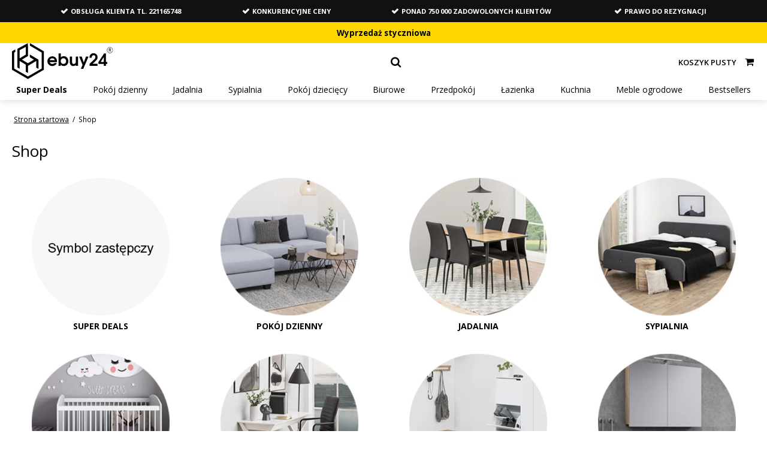

--- FILE ---
content_type: text/html; charset=ISO-8859-1
request_url: https://ebuy24.pl/shop/
body_size: 55087
content:
<!DOCTYPE html>
<!--[if lt IE 7 ]> <html class="ie6 ielt9 no-js" lang="pl"> <![endif]-->
<!--[if IE 7 ]>    <html class="ie7 ielt9 no-js" lang="pl"> <![endif]-->
<!--[if IE 8 ]>    <html class="ie8 ielt9 no-js" lang="pl"> <![endif]-->
<!--[if IE 9 ]>    <html class="ie9 no-js" lang="pl"> <![endif]-->
<!--[if (gt IE 9)|!(IE)]><!--> <html class="no-js" lang="pl"> <!--<![endif]-->
<head prefix="og: http://ogp.me/ns#
              fb: http://ogp.me/ns/fb#
              ng: http://angularjs.org">
    <meta charset="windows-1252">
<title>Shop - ebuy24.pl</title>
<meta name="viewport" content="width=device-width, initial-scale=1">
<meta name="generator" content="ScanNet Webshop">
<meta name="csrf_token" content="MTc2OTM1ODYzNGM1NTJmMTJjNTIzODY1YTNjZTE4ZDBmM2YyNTZiMDc1ZmU0M2FiZDRHSjVlRUdEQjZPeTRmR0g1dnNkZXc3cU5keW9FNTBFUw==" />
<meta property="og:title" content="Shop - ebuy24.pl" />
<meta property="og:url" content="https://ebuy24.pl/shop/" />
<meta property="og:sitename" content="ebuy24.pl" />
<meta property="og:description" content="ebuy24.pl" />

	<link rel="shortcut icon" href="/upload_dir/pics/logo-stol-sort-svg.svg" type="image/x-icon" />
	<link rel="apple-touch-icon" href="/upload_dir/pics/logo-stol-sort-svg.svg" />



<!--[if lte IE 9]>
<script src="https://shop14872.sfstatic.io/_design/smartytemplates/store/template001/assets/js/ie.js"></script>
<link href="https://shop14872.sfstatic.io/_design/smartytemplates/store/template001/assets/css/ie.css" rel="stylesheet" type="text/css">
<link href="https://shop14872.sfstatic.io/_design/smartytemplates/store/template001/assets/css/template.ie.css" rel="stylesheet" type="text/css">
<![endif]-->

<link rel="preconnect" href="https://shop14872.sfstatic.io" crossorigin>
<link rel="preconnect" href="https://fonts.gstatic.com/" crossorigin>

<link rel="stylesheet" href="https://shop14872.sfstatic.io/_design/common/libs/font-awesome/latest/css/font-awesome.dirty.min.css">
<link href="https://shop14872.sfstatic.io/_design/smartytemplates/store/template001/assets/css/libs.css?v=20251014085848" rel="stylesheet" >
<link href="https://shop14872.sfstatic.io/_design/smartytemplates/store/template001/assets/css/template.css?v=20251014085848" rel="stylesheet" >
<link href="https://shop14872.sfstatic.io/upload_dir/templates/ebuy/assets/css/theme.css?v=20250610162130" rel="stylesheet" >
<link href="https://shop14872.sfstatic.io/upload_dir/templates/ebuy/assets/css/jquery.mmenu.all.css?v=20190510133215" rel="stylesheet" >
<link href="https://shop14872.sfstatic.io/_design/smartytemplates/store/template001/assets/css/print.css?v=20251014085848" media="print" rel="stylesheet" >
<link href="https://shop14872.sfstatic.io/upload_dir/templates/ebuy/assets/css/custom.css?v=20251226211950" rel="stylesheet" >

<script>
window.platform = window.platform || {};(function (q) {var topics = {}, subUid = -1;q.subscribe = function(topic, func) {if (!topics[topic]) {topics[topic] = [];}var token = (++subUid).toString();topics[topic].push({token: token,func: func});return token;};q.publish = function(topic, args) {if (!topics[topic]) {return false;}setTimeout(function() {var subscribers = topics[topic],len = subscribers ? subscribers.length : 0;while (len--) {subscribers[len].func(topic, args);}}, 0);return true;};q.unsubscribe = function(token) {for (var m in topics) {if (topics[m]) {for (var i = 0, j = topics[m].length; i < j; i++) {if (topics[m][i].token === token) {topics[m].splice(i, 1);return token;}}}}return false;};})(window.platform);
</script>


    <link rel="publisher" href="https://plus.google.com/+Ebuy24Dk2010" />





        
            <script async src="https://www.googletagmanager.com/gtag/js?id=G-XNYVPTJH7M" id="google-analytics" ></script>

        


<script>
    
        window.dataLayer = window.dataLayer || [];
        function gtag(){dataLayer.push(arguments);}
        gtag('js', new Date());

        var gtagConfigs = {
            'anonymize_ip': true
        };

        if (sessionStorage.getItem('referrer') !== null) {
            gtagConfigs['page_referrer'] = sessionStorage.getItem('referrer');
            sessionStorage.removeItem('referrer');
        }
    

    
        
    gtag('consent', 'default', {"functionality_storage":"denied","security_storage":"denied","personalization_storage":"denied","analytics_storage":"denied","ad_storage":"denied","ad_user_data":"denied","ad_personalization":"denied"});

            
    
                        
                    
                    
                                
    

        gtag('consent', 'update', {"functionality_storage":"granted","security_storage":"granted","personalization_storage":"granted","analytics_storage":"granted","ad_storage":"granted","ad_user_data":"granted","ad_personalization":"granted"});
    


            gtag('config', 'G-XNYVPTJH7M', gtagConfigs);
    
        
                
        </script>
    
        
        <script id="google-tagmanager" >
        (function(w,d,s,l,i){w[l]=w[l]||[];w[l].push({'gtm.start':
            new Date().getTime(),event:'gtm.js'});var f=d.getElementsByTagName(s)[0],
            j=d.createElement(s),dl=l!='dataLayer'?'&l='+l:'';j.async=true;j.src=
            '//www.googletagmanager.com/gtm.js?id='+i+dl;f.parentNode.insertBefore(j,f);
        })(window,document,'script','dataLayer','GTM-M39T3HNQ');</script>
<meta name="facebook-domain-verification" content="9afprwlhr1xy2la9ccnc4h4n3ewxj1" />

<meta name="facebook-domain-verification" content="e1aq7xxvtfcu9tkka74qr1vxj9etrz" />

<meta name="facebook-domain-verification" content="hmnjn6vudtj72rxislcnkfpjffty1x" />

<meta name="facebook-domain-verification" content="79064o5ab3hpmgw751q8ytnp0vmryi" />

<meta name="facebook-domain-verification" content="5vezos8ag0daxsf9wllgpm6dbs5hxj" />

<meta name="format-detection" content="telephone=no">

<script>
(function(){
var o=document.createElement('script');
o.type='text/javascript';
o.async=true;
o.src='https://secure.viabill.com/psp/web/webshop/pricetag/fAUGDxhTqBU=';
var s=document.getElementsByTagName('script')[0];
s.parentNode.insertBefore(o,s);
})();
</script>


<!-- TrustBox script -->
<script type="text/javascript" src="//widget.trustpilot.com/bootstrap/v5/tp.widget.bootstrap.min.js" async></script>
<!-- End TrustBox script -->


<script type="text/javascript">
	(function() {
		var aws = document.createElement('script');
		aws.type = 'text/javascript';
		if (typeof(aws.async) != "undefined") { aws.async = true; }
		aws.src = (window.location.protocol == 'https:' ? 'https://d1pna5l3xsntoj.cloudfront.net' : 'http://cdn.addwish.com') + '/scripts/company/awAddGift.js#E2C49308A05DCCF7D5015EA5F500BC92';
		var s = document.getElementsByTagName('script')[0];
		s.parentNode.insertBefore(aws, s);
	})();
</script>

<script async="true" type="text/javascript" src="https://s.kk-resources.com/leadtag.js" ></script>


<style type="text/css">.site-content.frontpage,
.moveBreadcrumb {
    position: static;
}

.form-group.m-checkout-country {
    display: none;
}

.sw-counter.wrapper {
    margin: 1em 0;
    text-align: center;
    background: #1f1f1f;
padding: 5px 0px;
}

.sw-counter h2 {
    padding: .5em 0;
    font-size: 1.4em;
    font-weight: 400;
    text-transform: uppercase;
    margin: 0;
    color: #fed700;
}

.sw-counter li {
    display: inline-block;
    font-size: .8em;
    list-style-type: none;
    padding: 0 .5em .5em;
    text-transform: uppercase;
color: white;
}

.sw-counter li span {
    display: block;
    font-size: 1.5em;
    color: white;
    font-weight: bold;
}

@media (min-width: 960px) {
    .sw-counter h2 {
        font-size: 22px;
    }
    .sw-counter li {
        font-size: 1.5rem
    }
    .trustpilot-widget iframe {
        margin-left: auto;
    }
}

@media only screen and (max-width: 768px) {
    .mc-banner {
        z-index: 1 !important;
    }
    .w-cookie {
        z-index: 1000 !important;
    }    
}

//changes to productpage - remove buy button, change color on badge and splash - bestseller og fast lav pris //

.productItem .productContent {
    padding-bottom: 20px;
}
.productItem .product-transaction.product-action {
    display: none;
}
span.badge.badge-text.badge-1146 {
    background-color: #c6c293;
    color: #ffffff;
}
span.badge.badge-text.badge-1147 {
    background-color: #000000 !important;
    color: #ffffff !important;
}
span.badge.badge-text.badge-1297 {
    background-color: #f3ef14 !important;
    color: #000000 !important;
}
.button-primary {
    border: 1px solid #ffffff !important;
    background: #485d55 !important;
}
.button-primary:hover {
    background: #485d55b8 !important;
    color: #fff !important;
}

// change mobil menu and cart placement //

@media (max-width: 767px) {
    .site-header .navbar-header {
        top: 30px !important;
    }
}</style>
        
        <script id="mcjs">!function(c,h,i,m,p){m=c.createElement(h),p=c.getElementsByTagName(h)[0],m.async=1,m.src=i,p.parentNode.insertBefore(m,p)}(document,"script","https://chimpstatic.com/mcjs-connected/js/users/a988c23008b2373d4451eafce/d5ee5b8cd746595cea9164c66.js");</script>
    
        
        </head>
<body id="ng-app" data-ng-app="platform-app" data-ng-strict-di class="site1 languagePL currencyPLN pageId2 pageCategory pageTypeproduct">

<div class="backgroundPart"></div>

        








		
<div class="is-hidden">	
	<nav id="menu">
					<ul>
									<li class="b-productcategory b-category-li-0 b-category-837">
						<a class="b-productcategory-anchor b-anchor" href="/shop/837-super-deals/">Super Deals</a>
												
											</li>
									<li class="b-productcategory b-category-li-0 b-category-14">
						<a class="b-productcategory-anchor b-anchor" href="/shop/14-pokoacutej-dzienny/">Pok&oacute;j dzienny</a>
												
												<ul class="b-productcategories-list b-productcategories-level-1">
															<li class="b-productcategory b-category-li-1 b-category-15">
									<a href="/shop/15-sofy/">Sofy</a>
																		

																			<ul class="b-productcategories-list b-productcategories-level-2">
																							<li class="b-productcategory b-category-li-2 b-category-100">
													<a href="/shop/100-naro380niki/">Naro&#380;niki</a>
												</li>
																							<li class="b-productcategory b-category-li-2 b-category-101">
													<a href="/shop/101-sofy-u/">Sofy U</a>
												</li>
																							<li class="b-productcategory b-category-li-2 b-category-102">
													<a href="/shop/102-kanapa-z-le380ank261/">Kanapa z le&#380;ank&#261;</a>
												</li>
																							<li class="b-productcategory b-category-li-2 b-category-103">
													<a href="/shop/103-tapczan/">Tapczan</a>
												</li>
																							<li class="b-productcategory b-category-li-2 b-category-107">
													<a href="/shop/107-kanapa-skoacuterzana/">Kanapa sk&oacute;rzana</a>
												</li>
																							<li class="b-productcategory b-category-li-2 b-category-108">
													<a href="/shop/108-sofa-tkaninowa/">Sofa tkaninowa</a>
												</li>
																							<li class="b-productcategory b-category-li-2 b-category-109">
													<a href="/shop/109-2-miejsca/">2 miejsca</a>
												</li>
																							<li class="b-productcategory b-category-li-2 b-category-110">
													<a href="/shop/110-3-miejsca/">3 miejsca</a>
												</li>
																							<li class="b-productcategory b-category-li-2 b-category-562">
													<a href="/shop/562-pufy/">Pufy</a>
												</li>
																					</ul>
									
								</li>
															<li class="b-productcategory b-category-li-1 b-category-93">
									<a href="/shop/93-fotel/">Fotel</a>
																		

																			<ul class="b-productcategories-list b-productcategories-level-2">
																							<li class="b-productcategory b-category-li-2 b-category-160">
													<a href="/shop/160-fotel/">Fotel</a>
												</li>
																							<li class="b-productcategory b-category-li-2 b-category-114">
													<a href="/shop/114-fotel-telewizyjny/">Fotel telewizyjny</a>
												</li>
																							<li class="b-productcategory b-category-li-2 b-category-115">
													<a href="/shop/115-fotel-uszak/">Fotel uszak</a>
												</li>
																							<li class="b-productcategory b-category-li-2 b-category-116">
													<a href="/shop/116-pojedynczy-fotel/">Pojedynczy fotel</a>
												</li>
																							<li class="b-productcategory b-category-li-2 b-category-119">
													<a href="/shop/119-fotel-skoacuterzany/">Fotel sk&oacute;rzany</a>
												</li>
																					</ul>
									
								</li>
															<li class="b-productcategory b-category-li-1 b-category-16">
									<a href="/shop/16-sto322-do-salonu/">Sto&#322; do salonu</a>
																		

																			<ul class="b-productcategories-list b-productcategories-level-2">
																							<li class="b-productcategory b-category-li-2 b-category-375">
													<a href="/shop/375-stolik-kawowy-d261b/">Stolik kawowy d&#261;b</a>
												</li>
																							<li class="b-productcategory b-category-li-2 b-category-121">
													<a href="/shop/121-okr261g322y-stolik-kawowy/">Okr&#261;g&#322;y stolik kawowy</a>
												</li>
																							<li class="b-productcategory b-category-li-2 b-category-122">
													<a href="/shop/122-ma322y-stolik/">Ma&#322;y stolik</a>
												</li>
																							<li class="b-productcategory b-category-li-2 b-category-123">
													<a href="/shop/123-stoacute322-naro380ny/">St&oacute;&#322; naro&#380;ny</a>
												</li>
																							<li class="b-productcategory b-category-li-2 b-category-125">
													<a href="/shop/125-stolik-kawowy-czworok261tny/">Stolik kawowy czworok&#261;tny</a>
												</li>
																							<li class="b-productcategory b-category-li-2 b-category-126">
													<a href="/shop/126-stolik-kawowy-bia322y/">Stolik kawowy bia&#322;y</a>
												</li>
																							<li class="b-productcategory b-category-li-2 b-category-127">
													<a href="/shop/127-stolik-kawowy-czarny/">Stolik kawowy czarny</a>
												</li>
																							<li class="b-productcategory b-category-li-2 b-category-128">
													<a href="/shop/128-stolik-kawowy-marmurowy/">Stolik kawowy marmurowy</a>
												</li>
																							<li class="b-productcategory b-category-li-2 b-category-129">
													<a href="/shop/129-stolik-kawowy-szklany/">Stolik kawowy szklany</a>
												</li>
																							<li class="b-productcategory b-category-li-2 b-category-120">
													<a href="/shop/120-stolik/">Stolik</a>
												</li>
																					</ul>
									
								</li>
															<li class="b-productcategory b-category-li-1 b-category-20">
									<a href="/shop/20-rega322yrega322y-347cienne/">Rega&#322;y/rega&#322;y &#347;cienne</a>
																		

																			<ul class="b-productcategories-list b-productcategories-level-2">
																							<li class="b-productcategory b-category-li-2 b-category-663">
													<a href="/shop/663-poacute322ka-347cienna/">P&oacute;&#322;ka &#347;cienna</a>
												</li>
																							<li class="b-productcategory b-category-li-2 b-category-143">
													<a href="/shop/143-poacute322ka-dzia322owa/">P&oacute;&#322;ka dzia&#322;owa</a>
												</li>
																							<li class="b-productcategory b-category-li-2 b-category-662">
													<a href="/shop/662-przechowywanie-p322yt-cd/">Przechowywanie p&#322;yt CD</a>
												</li>
																							<li class="b-productcategory b-category-li-2 b-category-144">
													<a href="/shop/144-poacute322ka-drabina/">P&oacute;&#322;ka drabina</a>
												</li>
																							<li class="b-productcategory b-category-li-2 b-category-145">
													<a href="/shop/145-rega322-na-ksi261380ki/">Rega&#322; na ksi&#261;&#380;ki</a>
												</li>
																							<li class="b-productcategory b-category-li-2 b-category-146">
													<a href="/shop/146-system-rega322oacutew/">System rega&#322;&oacute;w</a>
												</li>
																							<li class="b-productcategory b-category-li-2 b-category-147">
													<a href="/shop/147-rega322-bia322y/">Rega&#322; bia&#322;y</a>
												</li>
																							<li class="b-productcategory b-category-li-2 b-category-148">
													<a href="/shop/148-rega322-czarny/">Rega&#322; czarny</a>
												</li>
																					</ul>
									
								</li>
															<li class="b-productcategory b-category-li-1 b-category-156">
									<a href="/shop/156-sofy-rozk322adane/">Sofy rozk&#322;adane</a>
																		

																			<ul class="b-productcategories-list b-productcategories-level-2">
																							<li class="b-productcategory b-category-li-2 b-category-112">
													<a href="/shop/112-sofa-rozk322adana-z-le380ank261/">Sofa rozk&#322;adana z le&#380;ank&#261;</a>
												</li>
																							<li class="b-productcategory b-category-li-2 b-category-113">
													<a href="/shop/113-sofa-futon/">Sofa futon</a>
												</li>
																					</ul>
									
								</li>
															<li class="b-productcategory b-category-li-1 b-category-19">
									<a href="/shop/19-meble-tvhifi/">Meble TV/Hifi</a>
																		

																			<ul class="b-productcategories-list b-productcategories-level-2">
																							<li class="b-productcategory b-category-li-2 b-category-660">
													<a href="/shop/660-stojak-tv/">Stojak TV</a>
												</li>
																							<li class="b-productcategory b-category-li-2 b-category-149">
													<a href="/shop/149-stolik-tv/">Stolik TV</a>
												</li>
																							<li class="b-productcategory b-category-li-2 b-category-383">
													<a href="/shop/383-stolik-tv-d261b/">Stolik TV d&#261;b</a>
												</li>
																							<li class="b-productcategory b-category-li-2 b-category-659">
													<a href="/shop/659-uchwyt-347cienny-do-telewizora/">Uchwyt &#347;cienny do telewizora</a>
												</li>
																							<li class="b-productcategory b-category-li-2 b-category-661">
													<a href="/shop/661-uchwyt-sufitowy-do-telewizora/">Uchwyt sufitowy do telewizora</a>
												</li>
																							<li class="b-productcategory b-category-li-2 b-category-150">
													<a href="/shop/150-rega322-tv/">Rega&#322; TV</a>
												</li>
																							<li class="b-productcategory b-category-li-2 b-category-151">
													<a href="/shop/151-stolik-telewizyjny/">Stolik telewizyjny</a>
												</li>
																							<li class="b-productcategory b-category-li-2 b-category-152">
													<a href="/shop/152-stolik-tv-bia322y/">Stolik TV bia&#322;y</a>
												</li>
																							<li class="b-productcategory b-category-li-2 b-category-153">
													<a href="/shop/153-stolik-tv-czarny/">Stolik TV czarny</a>
												</li>
																							<li class="b-productcategory b-category-li-2 b-category-154">
													<a href="/shop/154-stolik-tv-wysoki-po322ysk/">Stolik TV wysoki po&#322;ysk</a>
												</li>
																					</ul>
									
								</li>
															<li class="b-productcategory b-category-li-1 b-category-400">
									<a href="/shop/400-akcesoria/">Akcesoria</a>
																		

																			<ul class="b-productcategories-list b-productcategories-level-2">
																							<li class="b-productcategory b-category-li-2 b-category-810">
													<a href="/shop/810-tekstylia/">Tekstylia</a>
												</li>
																							<li class="b-productcategory b-category-li-2 b-category-933">
													<a href="/shop/933-poszewka/">Poszewka</a>
												</li>
																							<li class="b-productcategory b-category-li-2 b-category-406">
													<a href="/shop/406-futra/">Futra</a>
												</li>
																							<li class="b-productcategory b-category-li-2 b-category-629">
													<a href="/shop/629-dywany/">Dywany</a>
												</li>
																							<li class="b-productcategory b-category-li-2 b-category-813">
													<a href="/shop/813-o347wietlenie/">O&#347;wietlenie</a>
												</li>
																							<li class="b-productcategory b-category-li-2 b-category-407">
													<a href="/shop/407-kosze/">Kosze</a>
												</li>
																							<li class="b-productcategory b-category-li-2 b-category-932">
													<a href="/shop/932-zas322ony/">Zas&#322;ony</a>
												</li>
																							<li class="b-productcategory b-category-li-2 b-category-903">
													<a href="/shop/903-346wiate322ka-347wi261teczne/">&#346;wiate&#322;ka &#347;wi&#261;teczne</a>
												</li>
																							<li class="b-productcategory b-category-li-2 b-category-901">
													<a href="/shop/901-dekoracja-i-obs322uga/">Dekoracja i obs&#322;uga</a>
												</li>
																							<li class="b-productcategory b-category-li-2 b-category-931">
													<a href="/shop/931-sztuczne-ro347liny/">Sztuczne ro&#347;liny</a>
												</li>
																							<li class="b-productcategory b-category-li-2 b-category-934">
													<a href="/shop/934-poduszki/">Poduszki</a>
												</li>
																							<li class="b-productcategory b-category-li-2 b-category-935">
													<a href="/shop/935-plaids/">Plaids</a>
												</li>
																					</ul>
									
								</li>
													</ul>
											</li>
									<li class="b-productcategory b-category-li-0 b-category-6">
						<a class="b-productcategory-anchor b-anchor" href="/shop/6-jadalnia/">Jadalnia</a>
												
												<ul class="b-productcategories-list b-productcategories-level-1">
															<li class="b-productcategory b-category-li-1 b-category-7">
									<a href="/shop/7-sto322y-do-jadalni/">Sto&#322;y do jadalni</a>
																		

																			<ul class="b-productcategories-list b-productcategories-level-2">
																							<li class="b-productcategory b-category-li-2 b-category-167">
													<a href="/shop/167-okr261g322y-stoacute322/">Okr&#261;g&#322;y st&oacute;&#322;</a>
												</li>
																							<li class="b-productcategory b-category-li-2 b-category-376">
													<a href="/shop/376-stoacute322-szklany/">St&oacute;&#322; szklany</a>
												</li>
																							<li class="b-productcategory b-category-li-2 b-category-421">
													<a href="/shop/421-stoacute322-z-desek/">St&oacute;&#322; z desek</a>
												</li>
																							<li class="b-productcategory b-category-li-2 b-category-168">
													<a href="/shop/168-owalny-stoacute322/">Owalny st&oacute;&#322;</a>
												</li>
																							<li class="b-productcategory b-category-li-2 b-category-169">
													<a href="/shop/169-sto322y-d281bowe/">Sto&#322;y d&#281;bowe</a>
												</li>
																							<li class="b-productcategory b-category-li-2 b-category-170">
													<a href="/shop/170-stoacute322-rozk322adany/">St&oacute;&#322; rozk&#322;adany</a>
												</li>
																							<li class="b-productcategory b-category-li-2 b-category-171">
													<a href="/shop/171-sto322y-bia322e/">Sto&#322;y bia&#322;e</a>
												</li>
																							<li class="b-productcategory b-category-li-2 b-category-172">
													<a href="/shop/172-sto322y-czarne/">Sto&#322;y czarne</a>
												</li>
																							<li class="b-productcategory b-category-li-2 b-category-173">
													<a href="/shop/173-sto322y-antyczne/">Sto&#322;y antyczne</a>
												</li>
																					</ul>
									
								</li>
															<li class="b-productcategory b-category-li-1 b-category-8">
									<a href="/shop/8-krzes322a-do-jadalni/">Krzes&#322;a do jadalni</a>
																		

																			<ul class="b-productcategories-list b-productcategories-level-2">
																							<li class="b-productcategory b-category-li-2 b-category-364">
													<a href="/shop/364-krzes322a-w-tkaninie/">Krzes&#322;a w tkaninie</a>
												</li>
																							<li class="b-productcategory b-category-li-2 b-category-178">
													<a href="/shop/178-krzes322a-z-oparciem/">Krzes&#322;a z oparciem</a>
												</li>
																							<li class="b-productcategory b-category-li-2 b-category-179">
													<a href="/shop/179-krzes322a-z-pod322okietnikami/">Krzes&#322;a z pod&#322;okietnikami</a>
												</li>
																							<li class="b-productcategory b-category-li-2 b-category-181">
													<a href="/shop/181-krzes322a-rokoko/">Krzes&#322;a rokoko</a>
												</li>
																							<li class="b-productcategory b-category-li-2 b-category-182">
													<a href="/shop/182-krzes322a-d281bowe/">Krzes&#322;a d&#281;bowe</a>
												</li>
																							<li class="b-productcategory b-category-li-2 b-category-183">
													<a href="/shop/183-krzes322o-sto322owe-skoacutera/">Krzes&#322;o sto&#322;owe sk&oacute;ra</a>
												</li>
																							<li class="b-productcategory b-category-li-2 b-category-184">
													<a href="/shop/184-krzes322o-drewniane/">Krzes&#322;o drewniane</a>
												</li>
																							<li class="b-productcategory b-category-li-2 b-category-185">
													<a href="/shop/185-krzes322a-bia322e/">Krzes&#322;a bia&#322;e</a>
												</li>
																							<li class="b-productcategory b-category-li-2 b-category-186">
													<a href="/shop/186-krzes322a-czarne/">Krzes&#322;a czarne</a>
												</li>
																							<li class="b-productcategory b-category-li-2 b-category-187">
													<a href="/shop/187-321awa-do-jadalni/">&#321;awa do jadalni</a>
												</li>
																							<li class="b-productcategory b-category-li-2 b-category-942">
													<a href="/shop/942-dan-form-krzes322a/">Dan-Form krzes&#322;a</a>
												</li>
																					</ul>
									
								</li>
															<li class="b-productcategory b-category-li-1 b-category-11">
									<a href="/shop/11-witryny/">Witryny</a>
																		

																			<ul class="b-productcategories-list b-productcategories-level-2">
																							<li class="b-productcategory b-category-li-2 b-category-405">
													<a href="/shop/405-poacute322ka-347cienna/">P&oacute;&#322;ka &#347;cienna</a>
												</li>
																							<li class="b-productcategory b-category-li-2 b-category-130">
													<a href="/shop/130-witryna-naro380na/">Witryna naro&#380;na</a>
												</li>
																							<li class="b-productcategory b-category-li-2 b-category-664">
													<a href="/shop/664-witryny-szklane/">Witryny szklane</a>
												</li>
																							<li class="b-productcategory b-category-li-2 b-category-131">
													<a href="/shop/131-witryna-czarna/">Witryna czarna</a>
												</li>
																							<li class="b-productcategory b-category-li-2 b-category-132">
													<a href="/shop/132-witryna-bia322a/">Witryna bia&#322;a</a>
												</li>
																							<li class="b-productcategory b-category-li-2 b-category-133">
													<a href="/shop/133-witryna-antyk/">Witryna antyk</a>
												</li>
																							<li class="b-productcategory b-category-li-2 b-category-134">
													<a href="/shop/134-witryna-d261b/">Witryna d&#261;b</a>
												</li>
																					</ul>
									
								</li>
															<li class="b-productcategory b-category-li-1 b-category-12">
									<a href="/shop/12-kredensy/">Kredensy</a>
																		

																			<ul class="b-productcategories-list b-productcategories-level-2">
																							<li class="b-productcategory b-category-li-2 b-category-189">
													<a href="/shop/189-bia322e-kredensy/">Bia&#322;e kredensy</a>
												</li>
																							<li class="b-productcategory b-category-li-2 b-category-190">
													<a href="/shop/190-kredens-czarny/">Kredens czarny</a>
												</li>
																							<li class="b-productcategory b-category-li-2 b-category-191">
													<a href="/shop/191-kredens-d261b/">Kredens d&#261;b</a>
												</li>
																							<li class="b-productcategory b-category-li-2 b-category-192">
													<a href="/shop/192-niska-szafka/">Niska szafka</a>
												</li>
																							<li class="b-productcategory b-category-li-2 b-category-193">
													<a href="/shop/193-wysoka-szafka/">Wysoka szafka</a>
												</li>
																							<li class="b-productcategory b-category-li-2 b-category-194">
													<a href="/shop/194-kredens-antyk/">Kredens antyk</a>
												</li>
																							<li class="b-productcategory b-category-li-2 b-category-195">
													<a href="/shop/195-kredens-wysoki-po322ysk/">Kredens wysoki po&#322;ysk</a>
												</li>
																					</ul>
									
								</li>
															<li class="b-productcategory b-category-li-1 b-category-197">
									<a href="/shop/197-barowy/">Barowy</a>
																		

																			<ul class="b-productcategories-list b-productcategories-level-2">
																							<li class="b-productcategory b-category-li-2 b-category-9">
													<a href="/shop/9-sto322ek-barowy/">Sto&#322;ek barowy</a>
												</li>
																							<li class="b-productcategory b-category-li-2 b-category-94">
													<a href="/shop/94-stoacute322-barowy/">St&oacute;&#322; barowy</a>
												</li>
																					</ul>
									
								</li>
															<li class="b-productcategory b-category-li-1 b-category-198">
									<a href="/shop/198-zestawy-sto322owe/">Zestawy sto&#322;owe</a>
																		

																			<ul class="b-productcategories-list b-productcategories-level-2">
																							<li class="b-productcategory b-category-li-2 b-category-774">
													<a href="/shop/774-zestaw-do-jadalni-stoacute322-do-jadalni-d322ugo347263-75-120-cm/">Zestaw do jadalni st&oacute;&#322; do jadalni d&#322;ugo&#347;&#263; 75-120 cm</a>
												</li>
																							<li class="b-productcategory b-category-li-2 b-category-775">
													<a href="/shop/775-zestaw-do-jadalni-stoacute322-do-jadalni-d322ugo347263-120-cm/">Zestaw do jadalni st&oacute;&#322; do jadalni d&#322;ugo&#347;&#263; 120 cm</a>
												</li>
																							<li class="b-productcategory b-category-li-2 b-category-776">
													<a href="/shop/776-zestaw-do-jadalni-stoacute322-do-jadalni-d322ugo347263-140-cm/">Zestaw do jadalni st&oacute;&#322; do jadalni d&#322;ugo&#347;&#263; 140 cm</a>
												</li>
																							<li class="b-productcategory b-category-li-2 b-category-777">
													<a href="/shop/777-zestaw-do-jadalni-stoacute322-do-jadalni-d322ugo347263-180-cm/">Zestaw do jadalni st&oacute;&#322; do jadalni d&#322;ugo&#347;&#263; 180 cm</a>
												</li>
																							<li class="b-productcategory b-category-li-2 b-category-778">
													<a href="/shop/778-zestaw-do-jadalni-stoacute322-do-jadalni-d322ugo347263-190-cm/">Zestaw do jadalni st&oacute;&#322; do jadalni d&#322;ugo&#347;&#263; 190 cm</a>
												</li>
																							<li class="b-productcategory b-category-li-2 b-category-779">
													<a href="/shop/779-zestaw-do-jadalni-stoacute322-do-jadalni-d322ugo347263-200-cm/">Zestaw do jadalni st&oacute;&#322; do jadalni d&#322;ugo&#347;&#263; 200 cm</a>
												</li>
																							<li class="b-productcategory b-category-li-2 b-category-780">
													<a href="/shop/780-zestaw-do-jadalni-stoacute322-do-jadalni-d322ugo347263-220-250-cm/">Zestaw do jadalni st&oacute;&#322; do jadalni d&#322;ugo&#347;&#263; 220-250 cm</a>
												</li>
																							<li class="b-productcategory b-category-li-2 b-category-784">
													<a href="/shop/784-zestaw-do-jadalni-stoacute322-oe90-100-cm/">Zestaw do jadalni st&oacute;&#322; &Oslash;90-100 cm</a>
												</li>
																							<li class="b-productcategory b-category-li-2 b-category-785">
													<a href="/shop/785-zestaw-do-jadalni-stoacute322-oe106-cm/">Zestaw do jadalni st&oacute;&#322; &Oslash;106 cm</a>
												</li>
																							<li class="b-productcategory b-category-li-2 b-category-786">
													<a href="/shop/786-zestaw-do-jadalni-stoacute322-oe110-cm/">Zestaw do jadalni st&oacute;&#322; &Oslash;110 cm</a>
												</li>
																							<li class="b-productcategory b-category-li-2 b-category-787">
													<a href="/shop/787-zestaw-do-jadalni-stoacute322-oe115-cm/">Zestaw do jadalni st&oacute;&#322; &Oslash;115 cm</a>
												</li>
																							<li class="b-productcategory b-category-li-2 b-category-788">
													<a href="/shop/788-zestaw-do-jadalni-stoacute322-oe140-cm/">Zestaw do jadalni st&oacute;&#322; &Oslash;140 cm</a>
												</li>
																							<li class="b-productcategory b-category-li-2 b-category-789">
													<a href="/shop/789-stoacute322-do-jadalni-z-dodatkowe-talerze-oraz-4-krzes322a/">St&oacute;&#322; do jadalni z dodatkowe talerze oraz 4 krzes&#322;a</a>
												</li>
																							<li class="b-productcategory b-category-li-2 b-category-790">
													<a href="/shop/790-stoacute322-do-jadalni-z-dodatkowe-talerze-oraz-6-8-krzes322a/">St&oacute;&#322; do jadalni z dodatkowe talerze oraz 6-8 krzes&#322;a</a>
												</li>
																					</ul>
									
								</li>
															<li class="b-productcategory b-category-li-1 b-category-811">
									<a href="/shop/811-tekstylia/">Tekstylia</a>
																		

									
								</li>
													</ul>
											</li>
									<li class="b-productcategory b-category-li-0 b-category-22">
						<a class="b-productcategory-anchor b-anchor" href="/shop/22-sypialnia/">Sypialnia</a>
												
												<ul class="b-productcategories-list b-productcategories-level-1">
															<li class="b-productcategory b-category-li-1 b-category-23">
									<a href="/shop/23-321oacute380ka/">&#321;&oacute;&#380;ka</a>
																		

																			<ul class="b-productcategories-list b-productcategories-level-2">
																							<li class="b-productcategory b-category-li-2 b-category-200">
													<a href="/shop/200-rama-322oacute380ka/">Rama &#322;&oacute;&#380;ka</a>
												</li>
																							<li class="b-productcategory b-category-li-2 b-category-201">
													<a href="/shop/201-321oacute380ko-podwoacutejne/">&#321;&oacute;&#380;ko podw&oacute;jne</a>
												</li>
																							<li class="b-productcategory b-category-li-2 b-category-202">
													<a href="/shop/202-321oacute380ka-pojedyncze/">&#321;&oacute;&#380;ka pojedyncze</a>
												</li>
																							<li class="b-productcategory b-category-li-2 b-category-204">
													<a href="/shop/204-321oacute380ka-go347cinne/">&#321;&oacute;&#380;ka go&#347;cinne</a>
												</li>
																							<li class="b-productcategory b-category-li-2 b-category-203">
													<a href="/shop/203-321oacute380ka-ze-schowkiem/">&#321;&oacute;&#380;ka ze schowkiem</a>
												</li>
																							<li class="b-productcategory b-category-li-2 b-category-205">
													<a href="/shop/205-321oacute380ka-wyci261gane/">&#321;&oacute;&#380;ka wyci&#261;gane</a>
												</li>
																							<li class="b-productcategory b-category-li-2 b-category-206">
													<a href="/shop/206-321oacute380ko-90x200/">&#321;&oacute;&#380;ko 90x200</a>
												</li>
																							<li class="b-productcategory b-category-li-2 b-category-207">
													<a href="/shop/207-321oacute380ko-140x200/">&#321;&oacute;&#380;ko 140x200</a>
												</li>
																							<li class="b-productcategory b-category-li-2 b-category-208">
													<a href="/shop/208-321oacute380ko-160x200/">&#321;&oacute;&#380;ko 160x200</a>
												</li>
																							<li class="b-productcategory b-category-li-2 b-category-209">
													<a href="/shop/209-321oacute380ko-180x200/">&#321;&oacute;&#380;ko 180x200</a>
												</li>
																					</ul>
									
								</li>
															<li class="b-productcategory b-category-li-1 b-category-25">
									<a href="/shop/25-komody/">Komody</a>
																		

																			<ul class="b-productcategories-list b-productcategories-level-2">
																							<li class="b-productcategory b-category-li-2 b-category-212">
													<a href="/shop/212-bia322e-komody/">Bia&#322;e komody</a>
												</li>
																							<li class="b-productcategory b-category-li-2 b-category-213">
													<a href="/shop/213-czarne-komody/">Czarne komody</a>
												</li>
																							<li class="b-productcategory b-category-li-2 b-category-214">
													<a href="/shop/214-w261skie-komody/">W&#261;skie komody</a>
												</li>
																							<li class="b-productcategory b-category-li-2 b-category-215">
													<a href="/shop/215-wysokie-komody/">Wysokie komody</a>
												</li>
																							<li class="b-productcategory b-category-li-2 b-category-216">
													<a href="/shop/216-g322281bokie-komody/">G&#322;&#281;bokie komody</a>
												</li>
																							<li class="b-productcategory b-category-li-2 b-category-217">
													<a href="/shop/217-antyczne-komody/">Antyczne komody</a>
												</li>
																							<li class="b-productcategory b-category-li-2 b-category-218">
													<a href="/shop/218-komody-wysoki-po322ysk/">Komody wysoki po&#322;ysk</a>
												</li>
																							<li class="b-productcategory b-category-li-2 b-category-219">
													<a href="/shop/219-komody-d261b/">Komody d&#261;b</a>
												</li>
																							<li class="b-productcategory b-category-li-2 b-category-220">
													<a href="/shop/220-rustykalne-komody/">Rustykalne komody</a>
												</li>
																							<li class="b-productcategory b-category-li-2 b-category-221">
													<a href="/shop/221-barokowe-komody/">Barokowe komody</a>
												</li>
																					</ul>
									
								</li>
															<li class="b-productcategory b-category-li-1 b-category-26">
									<a href="/shop/26-stoliki-nocne/">Stoliki nocne</a>
																		

																			<ul class="b-productcategories-list b-productcategories-level-2">
																							<li class="b-productcategory b-category-li-2 b-category-666">
													<a href="/shop/666-stolik-nocny-na347cienny/">Stolik nocny na&#347;cienny</a>
												</li>
																							<li class="b-productcategory b-category-li-2 b-category-223">
													<a href="/shop/223-stoliki-nocne-czarne/">Stoliki nocne czarne</a>
												</li>
																							<li class="b-productcategory b-category-li-2 b-category-224">
													<a href="/shop/224-stoliki-nocne-bia322e/">Stoliki nocne bia&#322;e</a>
												</li>
																							<li class="b-productcategory b-category-li-2 b-category-225">
													<a href="/shop/225-stoliki-nocne-antyczne/">Stoliki nocne antyczne</a>
												</li>
																					</ul>
									
								</li>
															<li class="b-productcategory b-category-li-1 b-category-24">
									<a href="/shop/24-szafy-na-ubrania/">Szafy na ubrania</a>
																		

																			<ul class="b-productcategories-list b-productcategories-level-2">
																							<li class="b-productcategory b-category-li-2 b-category-683">
													<a href="/shop/683-szafa-z-drzwiami-harmonijkowymi/">Szafa z drzwiami harmonijkowymi</a>
												</li>
																							<li class="b-productcategory b-category-li-2 b-category-630">
													<a href="/shop/630-szafa-ze-zwyk322ymi-drzwiami/">Szafa ze zwyk&#322;ymi drzwiami</a>
												</li>
																							<li class="b-productcategory b-category-li-2 b-category-211">
													<a href="/shop/211-szafy-przesuwane/">Szafy przesuwane</a>
												</li>
																					</ul>
									
								</li>
															<li class="b-productcategory b-category-li-1 b-category-230">
									<a href="/shop/230-toaletki/">Toaletki</a>
																		

									
								</li>
															<li class="b-productcategory b-category-li-1 b-category-27">
									<a href="/shop/27-stela380e/">Stela&#380;e</a>
																		

									
								</li>
															<li class="b-productcategory b-category-li-1 b-category-39">
									<a href="/shop/39-sofy-rozk322adane/">Sofy rozk&#322;adane</a>
																		

																			<ul class="b-productcategories-list b-productcategories-level-2">
																							<li class="b-productcategory b-category-li-2 b-category-157">
													<a href="/shop/157-sofa-rozk322adana-z-le380ank261/">Sofa rozk&#322;adana z le&#380;ank&#261;</a>
												</li>
																							<li class="b-productcategory b-category-li-2 b-category-158">
													<a href="/shop/158-sofa-futon/">Sofa futon</a>
												</li>
																					</ul>
									
								</li>
															<li class="b-productcategory b-category-li-1 b-category-812">
									<a href="/shop/812-tekstylia/">Tekstylia</a>
																		

									
								</li>
													</ul>
											</li>
									<li class="b-productcategory b-category-li-0 b-category-29">
						<a class="b-productcategory-anchor b-anchor" href="/shop/29-pokoacutej-dzieci281cy/">Pok&oacute;j dzieci&#281;cy</a>
												
												<ul class="b-productcategories-list b-productcategories-level-1">
															<li class="b-productcategory b-category-li-1 b-category-30">
									<a href="/shop/30-321oacute380eczko-dzieci281ce/">&#321;&oacute;&#380;eczko dzieci&#281;ce</a>
																		

																			<ul class="b-productcategories-list b-productcategories-level-2">
																							<li class="b-productcategory b-category-li-2 b-category-402">
													<a href="/shop/402-321oacute380eczko-dzieci281ce/">&#321;&oacute;&#380;eczko dzieci&#281;ce</a>
												</li>
																							<li class="b-productcategory b-category-li-2 b-category-233">
													<a href="/shop/233-321oacute380ko-m322odzie380owe/">&#321;&oacute;&#380;ko m&#322;odzie&#380;owe</a>
												</li>
																							<li class="b-productcategory b-category-li-2 b-category-31">
													<a href="/shop/31-321oacute380ko-pi281trowe/">&#321;&oacute;&#380;ko pi&#281;trowe</a>
												</li>
																							<li class="b-productcategory b-category-li-2 b-category-236">
													<a href="/shop/236-wysokie-322oacute380ko/">Wysokie &#322;&oacute;&#380;ko</a>
												</li>
																							<li class="b-productcategory b-category-li-2 b-category-239">
													<a href="/shop/239-321oacute380ka-ze-schowkiem/">&#321;&oacute;&#380;ka ze schowkiem</a>
												</li>
																							<li class="b-productcategory b-category-li-2 b-category-240">
													<a href="/shop/240-321oacute380ka-wysuwane/">&#321;&oacute;&#380;ka wysuwane</a>
												</li>
																							<li class="b-productcategory b-category-li-2 b-category-238">
													<a href="/shop/238-wysokie-322oacute380ko-z-biurkiem/">Wysokie &#322;&oacute;&#380;ko z biurkiem</a>
												</li>
																							<li class="b-productcategory b-category-li-2 b-category-241">
													<a href="/shop/241-dodatki-do-322oacute380ek/">Dodatki do &#322;&oacute;&#380;ek</a>
												</li>
																					</ul>
									
								</li>
															<li class="b-productcategory b-category-li-1 b-category-365">
									<a href="/shop/365-krzes322a-gamingowe/">Krzes&#322;a gamingowe</a>
																		

									
								</li>
															<li class="b-productcategory b-category-li-1 b-category-579">
									<a href="/shop/579-pokoacutej-dzieci281cy/">Pok&oacute;j dzieci&#281;cy</a>
																		

									
								</li>
															<li class="b-productcategory b-category-li-1 b-category-35">
									<a href="/shop/35-stela380e/">Stela&#380;e</a>
																		

									
								</li>
															<li class="b-productcategory b-category-li-1 b-category-242">
									<a href="/shop/242-przechowywanie-w-pokoju-dzieci281cym/">Przechowywanie w pokoju dzieci&#281;cym</a>
																		

																			<ul class="b-productcategories-list b-productcategories-level-2">
																							<li class="b-productcategory b-category-li-2 b-category-424">
													<a href="/shop/424-komoda-do-przewijania/">Komoda do przewijania</a>
												</li>
																							<li class="b-productcategory b-category-li-2 b-category-33">
													<a href="/shop/33-komody-dzieci281ce/">Komody dzieci&#281;ce</a>
												</li>
																							<li class="b-productcategory b-category-li-2 b-category-34">
													<a href="/shop/34-rega322y-do-pokoju-dzieci281cego/">Rega&#322;y do pokoju dzieci&#281;cego</a>
												</li>
																							<li class="b-productcategory b-category-li-2 b-category-32">
													<a href="/shop/32-szafy-do-pokoju-dzieci281cego/">Szafy do pokoju dzieci&#281;cego</a>
												</li>
																							<li class="b-productcategory b-category-li-2 b-category-244">
													<a href="/shop/244-pude322ka-do-przechowywania/">Pude&#322;ka do przechowywania</a>
												</li>
																					</ul>
									
								</li>
															<li class="b-productcategory b-category-li-1 b-category-247">
									<a href="/shop/247-meble-biurowe-do-pokoju-dzieci281cego/">Meble biurowe do pokoju dzieci&#281;cego</a>
																		

																			<ul class="b-productcategories-list b-productcategories-level-2">
																							<li class="b-productcategory b-category-li-2 b-category-36">
													<a href="/shop/36-biurko-dzieci281ce/">Biurko dzieci&#281;ce</a>
												</li>
																							<li class="b-productcategory b-category-li-2 b-category-84">
													<a href="/shop/84-krzes322o-biurowe-dzieci281ce/">Krzes&#322;o biurowe dzieci&#281;ce</a>
												</li>
																					</ul>
									
								</li>
													</ul>
											</li>
									<li class="b-productcategory b-category-li-0 b-category-40">
						<a class="b-productcategory-anchor b-anchor" href="/shop/40-biurowe/">Biurowe</a>
												
												<ul class="b-productcategories-list b-productcategories-level-1">
															<li class="b-productcategory b-category-li-1 b-category-41">
									<a href="/shop/41-biurka/">Biurka</a>
																		

																			<ul class="b-productcategories-list b-productcategories-level-2">
																							<li class="b-productcategory b-category-li-2 b-category-265">
													<a href="/shop/265-biurko-z-regulowan261-wysoko347ci261/">Biurko z regulowan&#261; wysoko&#347;ci&#261;</a>
												</li>
																							<li class="b-productcategory b-category-li-2 b-category-266">
													<a href="/shop/266-biurko-czarne/">Biurko czarne</a>
												</li>
																							<li class="b-productcategory b-category-li-2 b-category-267">
													<a href="/shop/267-biurko-bia322e/">Biurko bia&#322;e</a>
												</li>
																							<li class="b-productcategory b-category-li-2 b-category-268">
													<a href="/shop/268-biurko-drewniane/">Biurko drewniane</a>
												</li>
																							<li class="b-productcategory b-category-li-2 b-category-269">
													<a href="/shop/269-biurko-z-szufladami/">Biurko z szufladami</a>
												</li>
																							<li class="b-productcategory b-category-li-2 b-category-271">
													<a href="/shop/271-ma322e-biurka/">Ma&#322;e biurka</a>
												</li>
																							<li class="b-productcategory b-category-li-2 b-category-272">
													<a href="/shop/272-du380e-biurka/">Du&#380;e biurka</a>
												</li>
																							<li class="b-productcategory b-category-li-2 b-category-680">
													<a href="/shop/680-lona-biurko-d261b/">Lona biurko d&#261;b</a>
												</li>
																							<li class="b-productcategory b-category-li-2 b-category-679">
													<a href="/shop/679-lona-biurko-bia322y/">Lona biurko bia&#322;y</a>
												</li>
																					</ul>
									
								</li>
															<li class="b-productcategory b-category-li-1 b-category-682">
									<a href="/shop/682-szafka-biurowa/">Szafka biurowa</a>
																		

									
								</li>
															<li class="b-productcategory b-category-li-1 b-category-44">
									<a href="/shop/44-krzes322a-biurowe/">Krzes&#322;a biurowe</a>
																		

																			<ul class="b-productcategories-list b-productcategories-level-2">
																							<li class="b-productcategory b-category-li-2 b-category-290">
													<a href="/shop/290-krzes322o-biurowe-skoacutera/">Krzes&#322;o biurowe sk&oacute;ra</a>
												</li>
																							<li class="b-productcategory b-category-li-2 b-category-563">
													<a href="/shop/563-krzes322o-gamingowe/">Krzes&#322;o gamingowe</a>
												</li>
																							<li class="b-productcategory b-category-li-2 b-category-291">
													<a href="/shop/291-krzes322o-biurowe-tkanina/">Krzes&#322;o biurowe tkanina</a>
												</li>
																							<li class="b-productcategory b-category-li-2 b-category-292">
													<a href="/shop/292-krzes322o-biurowe-z-pod322okietnikami/">Krzes&#322;o biurowe z pod&#322;okietnikami</a>
												</li>
																							<li class="b-productcategory b-category-li-2 b-category-293">
													<a href="/shop/293-krzes322o-biurowe-bez-pod322okietnikoacutew/">Krzes&#322;o biurowe bez pod&#322;okietnik&oacute;w</a>
												</li>
																					</ul>
									
								</li>
															<li class="b-productcategory b-category-li-1 b-category-43">
									<a href="/shop/43-komody/">Komody</a>
																		

																			<ul class="b-productcategories-list b-productcategories-level-2">
																							<li class="b-productcategory b-category-li-2 b-category-665">
													<a href="/shop/665-kontenerek-biurowy/">Kontenerek biurowy</a>
												</li>
																					</ul>
									
								</li>
															<li class="b-productcategory b-category-li-1 b-category-274">
									<a href="/shop/274-biurowe/">Biurowe</a>
																		

																			<ul class="b-productcategories-list b-productcategories-level-2">
																							<li class="b-productcategory b-category-li-2 b-category-275">
													<a href="/shop/275-rega322y-biurowe/">Rega&#322;y biurowe</a>
												</li>
																							<li class="b-productcategory b-category-li-2 b-category-276">
													<a href="/shop/276-poacute322ki-dzia322owe/">P&oacute;&#322;ki dzia&#322;owe</a>
												</li>
																							<li class="b-productcategory b-category-li-2 b-category-277">
													<a href="/shop/277-rega322-pomocniczy/">Rega&#322; pomocniczy</a>
												</li>
																							<li class="b-productcategory b-category-li-2 b-category-278">
													<a href="/shop/278-rega322-na-ksi261380ki/">Rega&#322; na ksi&#261;&#380;ki</a>
												</li>
																							<li class="b-productcategory b-category-li-2 b-category-279">
													<a href="/shop/279-rega322-bia322y/">Rega&#322; bia&#322;y</a>
												</li>
																							<li class="b-productcategory b-category-li-2 b-category-280">
													<a href="/shop/280-rega322-czarny/">Rega&#322; czarny</a>
												</li>
																					</ul>
									
								</li>
													</ul>
											</li>
									<li class="b-productcategory b-category-li-0 b-category-1">
						<a class="b-productcategory-anchor b-anchor" href="/shop/1-przedpokoacutej/">Przedpok&oacute;j</a>
												
												<ul class="b-productcategories-list b-productcategories-level-1">
															<li class="b-productcategory b-category-li-1 b-category-312">
									<a href="/shop/312-szafki-na-buty/">Szafki na buty</a>
																		

																			<ul class="b-productcategories-list b-productcategories-level-2">
																							<li class="b-productcategory b-category-li-2 b-category-313">
													<a href="/shop/313-szafka-na-buty-metalowa/">Szafka na buty metalowa</a>
												</li>
																							<li class="b-productcategory b-category-li-2 b-category-314">
													<a href="/shop/314-szafka-na-buty-bia322a/">Szafka na buty bia&#322;a</a>
												</li>
																							<li class="b-productcategory b-category-li-2 b-category-315">
													<a href="/shop/315-szafka-na-buty-czarna/">Szafka na buty czarna</a>
												</li>
																							<li class="b-productcategory b-category-li-2 b-category-316">
													<a href="/shop/316-szafka-na-buty-drewniana/">Szafka na buty drewniana</a>
												</li>
																							<li class="b-productcategory b-category-li-2 b-category-317">
													<a href="/shop/317-szafka-na-buty-wysoki-poysk/">Szafka na buty wysoki poysk</a>
												</li>
																					</ul>
									
								</li>
															<li class="b-productcategory b-category-li-1 b-category-2">
									<a href="/shop/2-321awy-do-garderoby/">&#321;awy do garderoby</a>
																		

																			<ul class="b-productcategories-list b-productcategories-level-2">
																							<li class="b-productcategory b-category-li-2 b-category-295">
													<a href="/shop/295-321awy-ze-schowkiem/">&#321;awy ze schowkiem</a>
												</li>
																							<li class="b-productcategory b-category-li-2 b-category-297">
													<a href="/shop/297-drewniane-322awki/">Drewniane &#322;awki</a>
												</li>
																							<li class="b-productcategory b-category-li-2 b-category-298">
													<a href="/shop/298-czarne-322awki/">Czarne &#322;awki</a>
												</li>
																							<li class="b-productcategory b-category-li-2 b-category-299">
													<a href="/shop/299-bia322e-322awki/">Bia&#322;e &#322;awki</a>
												</li>
																					</ul>
									
								</li>
															<li class="b-productcategory b-category-li-1 b-category-327">
									<a href="/shop/327-skrzynie/">Skrzynie</a>
																		

									
								</li>
															<li class="b-productcategory b-category-li-1 b-category-300">
									<a href="/shop/300-konsole/">Konsole</a>
																		

									
								</li>
															<li class="b-productcategory b-category-li-1 b-category-580">
									<a href="/shop/580-zestaw-mebli-wej347ciowych/">Zestaw mebli wej&#347;ciowych</a>
																		

									
								</li>
															<li class="b-productcategory b-category-li-1 b-category-322">
									<a href="/shop/322-garderoby/">Garderoby</a>
																		

																			<ul class="b-productcategories-list b-productcategories-level-2">
																							<li class="b-productcategory b-category-li-2 b-category-323">
													<a href="/shop/323-wieszaki-na-ubrania/">Wieszaki na ubrania</a>
												</li>
																							<li class="b-productcategory b-category-li-2 b-category-324">
													<a href="/shop/324-wieszaki-347cienne/">Wieszaki &#347;cienne</a>
												</li>
																					</ul>
									
								</li>
															<li class="b-productcategory b-category-li-1 b-category-325">
									<a href="/shop/325-lustro/">Lustro</a>
																		

									
								</li>
													</ul>
											</li>
									<li class="b-productcategory b-category-li-0 b-category-47">
						<a class="b-productcategory-anchor b-anchor" href="/shop/47-321azienka/">&#321;azienka</a>
												
												<ul class="b-productcategories-list b-productcategories-level-1">
															<li class="b-productcategory b-category-li-1 b-category-667">
									<a href="/shop/667-lustro-do-k261pieli/">Lustro do k&#261;pieli</a>
																		

									
								</li>
															<li class="b-productcategory b-category-li-1 b-category-331">
									<a href="/shop/331-program-322azienkowy/">Program &#322;azienkowy</a>
																		

																			<ul class="b-productcategories-list b-productcategories-level-2">
																							<li class="b-productcategory b-category-li-2 b-category-717">
													<a href="/shop/717-amandamando/">AmandaMando</a>
												</li>
																							<li class="b-productcategory b-category-li-2 b-category-361">
													<a href="/shop/361-wszystkie-meble-322azienkowe/">Wszystkie meble &#322;azienkowe</a>
												</li>
																							<li class="b-productcategory b-category-li-2 b-category-706">
													<a href="/shop/706-badinos/">Badinos</a>
												</li>
																							<li class="b-productcategory b-category-li-2 b-category-718">
													<a href="/shop/718-bay/">Bay</a>
												</li>
																							<li class="b-productcategory b-category-li-2 b-category-852">
													<a href="/shop/852-blake/">Blake</a>
												</li>
																							<li class="b-productcategory b-category-li-2 b-category-720">
													<a href="/shop/720-cancun/">Cancun</a>
												</li>
																							<li class="b-productcategory b-category-li-2 b-category-707">
													<a href="/shop/707-flandu/">Flandu</a>
												</li>
																							<li class="b-productcategory b-category-li-2 b-category-721">
													<a href="/shop/721-geo/">Geo</a>
												</li>
																							<li class="b-productcategory b-category-li-2 b-category-853">
													<a href="/shop/853-grado/">Grado</a>
												</li>
																							<li class="b-productcategory b-category-li-2 b-category-832">
													<a href="/shop/832-hausa/">Hausa</a>
												</li>
																							<li class="b-productcategory b-category-li-2 b-category-854">
													<a href="/shop/854-jaru/">Jaru</a>
												</li>
																							<li class="b-productcategory b-category-li-2 b-category-856">
													<a href="/shop/856-lambada/">Lambada</a>
												</li>
																							<li class="b-productcategory b-category-li-2 b-category-857">
													<a href="/shop/857-laredo/">Laredo</a>
												</li>
																							<li class="b-productcategory b-category-li-2 b-category-710">
													<a href="/shop/710-lendas/">Lendas</a>
												</li>
																							<li class="b-productcategory b-category-li-2 b-category-858">
													<a href="/shop/858-linus/">Linus</a>
												</li>
																							<li class="b-productcategory b-category-li-2 b-category-859">
													<a href="/shop/859-los-angeles/">Los Angeles</a>
												</li>
																							<li class="b-productcategory b-category-li-2 b-category-860">
													<a href="/shop/860-mason/">Mason</a>
												</li>
																							<li class="b-productcategory b-category-li-2 b-category-724">
													<a href="/shop/724-mezzo/">Mezzo</a>
												</li>
																							<li class="b-productcategory b-category-li-2 b-category-725">
													<a href="/shop/725-miamimaine/">MiamiMaine</a>
												</li>
																							<li class="b-productcategory b-category-li-2 b-category-726">
													<a href="/shop/726-monte/">Monte</a>
												</li>
																							<li class="b-productcategory b-category-li-2 b-category-861">
													<a href="/shop/861-ramon/">Ramon</a>
												</li>
																							<li class="b-productcategory b-category-li-2 b-category-808">
													<a href="/shop/808-riva/">Riva</a>
												</li>
																							<li class="b-productcategory b-category-li-2 b-category-868">
													<a href="/shop/868-rocket/">Rocket</a>
												</li>
																							<li class="b-productcategory b-category-li-2 b-category-729">
													<a href="/shop/729-runnermoon/">RunnerMoon</a>
												</li>
																							<li class="b-productcategory b-category-li-2 b-category-863">
													<a href="/shop/863-scout/">Scout</a>
												</li>
																							<li class="b-productcategory b-category-li-2 b-category-730">
													<a href="/shop/730-setone/">SetOne</a>
												</li>
																							<li class="b-productcategory b-category-li-2 b-category-731">
													<a href="/shop/731-skingloss/">SkinGloss</a>
												</li>
																							<li class="b-productcategory b-category-li-2 b-category-712">
													<a href="/shop/712-slito/">Slito</a>
												</li>
																							<li class="b-productcategory b-category-li-2 b-category-732">
													<a href="/shop/732-sol/">Sol</a>
												</li>
																							<li class="b-productcategory b-category-li-2 b-category-713">
													<a href="/shop/713-vcb/">VCB</a>
												</li>
																							<li class="b-productcategory b-category-li-2 b-category-866">
													<a href="/shop/866-venice/">Venice</a>
												</li>
																							<li class="b-productcategory b-category-li-2 b-category-867">
													<a href="/shop/867-york/">York</a>
												</li>
																							<li class="b-productcategory b-category-li-2 b-category-874">
													<a href="/shop/874-follow/">Follow</a>
												</li>
																							<li class="b-productcategory b-category-li-2 b-category-876">
													<a href="/shop/876-purebliss/">PureBliss</a>
												</li>
																							<li class="b-productcategory b-category-li-2 b-category-878">
													<a href="/shop/878-touch/">Touch</a>
												</li>
																							<li class="b-productcategory b-category-li-2 b-category-879">
													<a href="/shop/879-wons/">Wons</a>
												</li>
																							<li class="b-productcategory b-category-li-2 b-category-907">
													<a href="/shop/907-boston/">Boston</a>
												</li>
																							<li class="b-productcategory b-category-li-2 b-category-910">
													<a href="/shop/910-copa/">Copa</a>
												</li>
																							<li class="b-productcategory b-category-li-2 b-category-913">
													<a href="/shop/913-ice/">Ice</a>
												</li>
																							<li class="b-productcategory b-category-li-2 b-category-918">
													<a href="/shop/918-riff/">Riff</a>
												</li>
																							<li class="b-productcategory b-category-li-2 b-category-923">
													<a href="/shop/923-zeno/">Zeno</a>
												</li>
																							<li class="b-productcategory b-category-li-2 b-category-936">
													<a href="/shop/936-vira/">Vira</a>
												</li>
																							<li class="b-productcategory b-category-li-2 b-category-937">
													<a href="/shop/937-bagno/">Bagno</a>
												</li>
																							<li class="b-productcategory b-category-li-2 b-category-946">
													<a href="/shop/946-canu/">Canu</a>
												</li>
																							<li class="b-productcategory b-category-li-2 b-category-948">
													<a href="/shop/948-free/">Free</a>
												</li>
																							<li class="b-productcategory b-category-li-2 b-category-950">
													<a href="/shop/950-mone/">Mone</a>
												</li>
																							<li class="b-productcategory b-category-li-2 b-category-953">
													<a href="/shop/953-prisma/">Prisma</a>
												</li>
																							<li class="b-productcategory b-category-li-2 b-category-955">
													<a href="/shop/955-soft/">Soft</a>
												</li>
																							<li class="b-productcategory b-category-li-2 b-category-957">
													<a href="/shop/957-solero/">Solero</a>
												</li>
																							<li class="b-productcategory b-category-li-2 b-category-958">
													<a href="/shop/958-wave/">Wave</a>
												</li>
																					</ul>
									
								</li>
															<li class="b-productcategory b-category-li-1 b-category-48">
									<a href="/shop/48-zestaw-mebli-322azienkowych/">Zestaw mebli &#322;azienkowych</a>
																		

																			<ul class="b-productcategories-list b-productcategories-level-2">
																							<li class="b-productcategory b-category-li-2 b-category-360">
													<a href="/shop/360-wszystkie-zestawy-mebli-322azienkowych/">Wszystkie zestawy mebli &#322;azienkowych</a>
												</li>
																							<li class="b-productcategory b-category-li-2 b-category-344">
													<a href="/shop/344-szafki-322azienkowa-40---80-cm/">Szafki &#322;azienkowa 40 - 80 cm</a>
												</li>
																							<li class="b-productcategory b-category-li-2 b-category-345">
													<a href="/shop/345-szafki-322azienkowe-80---100-cm/">Szafki &#322;azienkowe 80 - 100 cm</a>
												</li>
																							<li class="b-productcategory b-category-li-2 b-category-346">
													<a href="/shop/346-szafki-322azienkowe-100---250-cm/">Szafki &#322;azienkowe 100 - 250 cm</a>
												</li>
																					</ul>
									
								</li>
															<li class="b-productcategory b-category-li-1 b-category-349">
									<a href="/shop/349-szafki-322azienkowe/">Szafki &#322;azienkowe</a>
																		

									
								</li>
															<li class="b-productcategory b-category-li-1 b-category-347">
									<a href="/shop/347-wysokie-szafki/">Wysokie szafki</a>
																		

									
								</li>
															<li class="b-productcategory b-category-li-1 b-category-350">
									<a href="/shop/350-szafki-z-lustrem/">Szafki z lustrem</a>
																		

									
								</li>
															<li class="b-productcategory b-category-li-1 b-category-348">
									<a href="/shop/348-szafki-pod-umywalk281/">Szafki pod umywalk&#281;</a>
																		

									
								</li>
															<li class="b-productcategory b-category-li-1 b-category-945">
									<a href="/shop/945-szafkapralk281/">Szafkapralk&#281;</a>
																		

									
								</li>
													</ul>
											</li>
									<li class="b-productcategory b-category-li-0 b-category-888">
						<a class="b-productcategory-anchor b-anchor" href="/shop/888-kuchnia/">Kuchnia</a>
												
												<ul class="b-productcategories-list b-productcategories-level-1">
															<li class="b-productcategory b-category-li-1 b-category-889">
									<a href="/shop/889-seria-kuchenna/">Seria kuchenna</a>
																		

																			<ul class="b-productcategories-list b-productcategories-level-2">
																							<li class="b-productcategory b-category-li-2 b-category-896">
													<a href="/shop/896-esilo/">Esilo</a>
												</li>
																							<li class="b-productcategory b-category-li-2 b-category-898">
													<a href="/shop/898-colura/">Colura</a>
												</li>
																							<li class="b-productcategory b-category-li-2 b-category-899">
													<a href="/shop/899-fasola/">Fasola</a>
												</li>
																					</ul>
									
								</li>
															<li class="b-productcategory b-category-li-1 b-category-890">
									<a href="/shop/890-blat-kuchenny/">Blat kuchenny</a>
																		

									
								</li>
															<li class="b-productcategory b-category-li-1 b-category-891">
									<a href="/shop/891-aran380acja-kuchni/">Aran&#380;acja kuchni</a>
																		

									
								</li>
															<li class="b-productcategory b-category-li-1 b-category-892">
									<a href="/shop/892-wysoka-szafka-kuchenna/">Wysoka szafka kuchenna</a>
																		

									
								</li>
															<li class="b-productcategory b-category-li-1 b-category-893">
									<a href="/shop/893-szafka-kuchenna/">Szafka kuchenna</a>
																		

									
								</li>
															<li class="b-productcategory b-category-li-1 b-category-894">
									<a href="/shop/894-goacuterna-szafka-kuchenna/">G&oacute;rna szafka kuchenna</a>
																		

									
								</li>
															<li class="b-productcategory b-category-li-1 b-category-895">
									<a href="/shop/895-woacutezek-kuchenny-na-koacute322kach/">W&oacute;zek kuchenny na k&oacute;&#322;kach</a>
																		

									
								</li>
															<li class="b-productcategory b-category-li-1 b-category-897">
									<a href="/shop/897-poacute322ki-rega322y-kuchenna/">P&oacute;&#322;ki, rega&#322;y kuchenna</a>
																		

									
								</li>
													</ul>
											</li>
									<li class="b-productcategory b-category-li-0 b-category-474">
						<a class="b-productcategory-anchor b-anchor" href="/shop/474-meble-ogrodowe/">Meble ogrodowe</a>
												
												<ul class="b-productcategories-list b-productcategories-level-1">
															<li class="b-productcategory b-category-li-1 b-category-492">
									<a href="/shop/492-wypoczynki-ogrodowe/">Wypoczynki ogrodowe</a>
																		

																			<ul class="b-productcategories-list b-productcategories-level-2">
																							<li class="b-productcategory b-category-li-2 b-category-487">
													<a href="/shop/487-le380ak-do-opalania/">Le&#380;ak do opalania</a>
												</li>
																							<li class="b-productcategory b-category-li-2 b-category-496">
													<a href="/shop/496-hu347tawka-ogrodowa/">Hu&#347;tawka ogrodowa</a>
												</li>
																							<li class="b-productcategory b-category-li-2 b-category-768">
													<a href="/shop/768-wisz261ce-krzes322o/">Wisz&#261;ce krzes&#322;o</a>
												</li>
																							<li class="b-productcategory b-category-li-2 b-category-523">
													<a href="/shop/523-meble-wypoczynkowe/">Meble wypoczynkowe</a>
												</li>
																							<li class="b-productcategory b-category-li-2 b-category-531">
													<a href="/shop/531-sofa-ogrodowa/">Sofa ogrodowa</a>
												</li>
																							<li class="b-productcategory b-category-li-2 b-category-532">
													<a href="/shop/532-fotel-wypoczynkowy/">Fotel wypoczynkowy</a>
												</li>
																							<li class="b-productcategory b-category-li-2 b-category-769">
													<a href="/shop/769-hamak/">Hamak</a>
												</li>
																					</ul>
									
								</li>
															<li class="b-productcategory b-category-li-1 b-category-485">
									<a href="/shop/485-krzes322a-ogrodowe/">Krzes&#322;a ogrodowe</a>
																		

																			<ul class="b-productcategories-list b-productcategories-level-2">
																							<li class="b-productcategory b-category-li-2 b-category-489">
													<a href="/shop/489-krzes322a-sk322adane-razem/">Krzes&#322;a sk&#322;adane razem</a>
												</li>
																							<li class="b-productcategory b-category-li-2 b-category-535">
													<a href="/shop/535-krzes322o-kempingowe/">Krzes&#322;o kempingowe</a>
												</li>
																							<li class="b-productcategory b-category-li-2 b-category-528">
													<a href="/shop/528-krzes322o-ogrodowe-plastik/">Krzes&#322;o ogrodowe plastik</a>
												</li>
																							<li class="b-productcategory b-category-li-2 b-category-522">
													<a href="/shop/522-krzes322o-ogrodowe-rattan/">Krzes&#322;o ogrodowe rattan</a>
												</li>
																							<li class="b-productcategory b-category-li-2 b-category-533">
													<a href="/shop/533-krzes322o-sk322adane/">Krzes&#322;o sk&#322;adane</a>
												</li>
																							<li class="b-productcategory b-category-li-2 b-category-488">
													<a href="/shop/488-le380ak-ogrodowy/">Le&#380;ak ogrodowy</a>
												</li>
																							<li class="b-productcategory b-category-li-2 b-category-529">
													<a href="/shop/529-poduszki-ogrodowe/">Poduszki ogrodowe</a>
												</li>
																							<li class="b-productcategory b-category-li-2 b-category-814">
													<a href="/shop/814-ogroacuted-sto322ek-barowy/">Ogr&oacute;d sto&#322;ek barowy</a>
												</li>
																							<li class="b-productcategory b-category-li-2 b-category-869">
													<a href="/shop/869-drewniane-krzes322o-ogrodowe/">Drewniane krzes&#322;o ogrodowe</a>
												</li>
																					</ul>
									
								</li>
															<li class="b-productcategory b-category-li-1 b-category-475">
									<a href="/shop/475-stoacute322-ogrodowy/">St&oacute;&#322; ogrodowy</a>
																		

																			<ul class="b-productcategories-list b-productcategories-level-2">
																							<li class="b-productcategory b-category-li-2 b-category-519">
													<a href="/shop/519-ma322y-stoacute322-ogrodowy/">Ma&#322;y st&oacute;&#322; ogrodowy</a>
												</li>
																							<li class="b-productcategory b-category-li-2 b-category-520">
													<a href="/shop/520-stoacute322-ogrodowy-niedrewniany/">St&oacute;&#322; ogrodowy niedrewniany</a>
												</li>
																							<li class="b-productcategory b-category-li-2 b-category-518">
													<a href="/shop/518-stoacute322-ogrodowy-nierozk322adany/">St&oacute;&#322; ogrodowy nierozk&#322;adany</a>
												</li>
																							<li class="b-productcategory b-category-li-2 b-category-517">
													<a href="/shop/517-stoacute322-ogrodowy-rozk322adany/">St&oacute;&#322; ogrodowy rozk&#322;adany</a>
												</li>
																							<li class="b-productcategory b-category-li-2 b-category-815">
													<a href="/shop/815-ogroacuted-stoacute322-barowy/">Ogr&oacute;d st&oacute;&#322; barowy</a>
												</li>
																					</ul>
									
								</li>
															<li class="b-productcategory b-category-li-1 b-category-534">
									<a href="/shop/534-zestaw-ogrodowy/">Zestaw ogrodowy</a>
																		

																			<ul class="b-productcategories-list b-productcategories-level-2">
																							<li class="b-productcategory b-category-li-2 b-category-504">
													<a href="/shop/504-zestaw-sof-ogrodowych/">Zestaw sof ogrodowych</a>
												</li>
																							<li class="b-productcategory b-category-li-2 b-category-505">
													<a href="/shop/505-meble-wypoczynkowe/">Meble wypoczynkowe</a>
												</li>
																							<li class="b-productcategory b-category-li-2 b-category-762">
													<a href="/shop/762-ogrodowy-stoacute322--i-2-krzes322ami/">Ogrodowy st&oacute;&#322;  i 2 krzes&#322;ami</a>
												</li>
																							<li class="b-productcategory b-category-li-2 b-category-763">
													<a href="/shop/763-ogrodowy-stoacute322--i-4-krzes322ami/">Ogrodowy st&oacute;&#322;  i 4 krzes&#322;ami</a>
												</li>
																							<li class="b-productcategory b-category-li-2 b-category-764">
													<a href="/shop/764-ogrodowy-stoacute322--i-6-8-krzes322ami/">Ogrodowy st&oacute;&#322;  i 6-8 krzes&#322;ami</a>
												</li>
																							<li class="b-productcategory b-category-li-2 b-category-765">
													<a href="/shop/765-ogrodowy-stoacute322-dooko322a-z-2-krzes322ami/">Ogrodowy st&oacute;&#322; dooko&#322;a z 2 krzes&#322;ami</a>
												</li>
																							<li class="b-productcategory b-category-li-2 b-category-766">
													<a href="/shop/766-ogrodowy-stoacute322-dooko322a-z-4-krzes322ami/">Ogrodowy st&oacute;&#322; dooko&#322;a z 4 krzes&#322;ami</a>
												</li>
																							<li class="b-productcategory b-category-li-2 b-category-767">
													<a href="/shop/767-ogrodowy-stoacute322-dooko322a-z-6-krzes322ami/">Ogrodowy st&oacute;&#322; dooko&#322;a z 6 krzes&#322;ami</a>
												</li>
																							<li class="b-productcategory b-category-li-2 b-category-759">
													<a href="/shop/759-ogrodowy-stoacute322-z-rozk322adanymi-li347263mi-i-4-krzes322ami/">Ogrodowy st&oacute;&#322; z rozk&#322;adanymi li&#347;&#263;mi i 4 krzes&#322;ami</a>
												</li>
																							<li class="b-productcategory b-category-li-2 b-category-760">
													<a href="/shop/760-ogrodowy-stoacute322-z-rozk322adanymi-li347263mi-i-6-krzes322ami/">Ogrodowy st&oacute;&#322; z rozk&#322;adanymi li&#347;&#263;mi i 6 krzes&#322;ami</a>
												</li>
																							<li class="b-productcategory b-category-li-2 b-category-761">
													<a href="/shop/761-ogrodowy-stoacute322-z-rozk322adanymi-li347263mi-i-8-10-krzes322ami/">Ogrodowy st&oacute;&#322; z rozk&#322;adanymi li&#347;&#263;mi i 8-10 krzes&#322;ami</a>
												</li>
																					</ul>
									
								</li>
															<li class="b-productcategory b-category-li-1 b-category-506">
									<a href="/shop/506-dodatki-ogrodowe/">Dodatki ogrodowe</a>
																		

																			<ul class="b-productcategories-list b-productcategories-level-2">
																							<li class="b-productcategory b-category-li-2 b-category-508">
													<a href="/shop/508-donica/">Donica</a>
												</li>
																							<li class="b-productcategory b-category-li-2 b-category-530">
													<a href="/shop/530-poduszki-ogrodowe/">Poduszki ogrodowe</a>
												</li>
																							<li class="b-productcategory b-category-li-2 b-category-511">
													<a href="/shop/511-pokrowiec-na-meble-ogrodowe/">Pokrowiec na meble ogrodowe</a>
												</li>
																							<li class="b-productcategory b-category-li-2 b-category-514">
													<a href="/shop/514-skrzynia-na-poduszki/">Skrzynia na poduszki</a>
												</li>
																							<li class="b-productcategory b-category-li-2 b-category-507">
													<a href="/shop/507-wiatrochron/">Wiatrochron</a>
												</li>
																							<li class="b-productcategory b-category-li-2 b-category-770">
													<a href="/shop/770-miejsce-na-ognisko/">Miejsce na ognisko</a>
												</li>
																							<li class="b-productcategory b-category-li-2 b-category-771">
													<a href="/shop/771-kuchnia-na-zewn261trz/">Kuchnia na zewn&#261;trz</a>
												</li>
																					</ul>
									
								</li>
															<li class="b-productcategory b-category-li-1 b-category-516">
									<a href="/shop/516-meble-bistro-i-balkonowe/">Meble bistro i balkonowe</a>
																		

									
								</li>
															<li class="b-productcategory b-category-li-1 b-category-515">
									<a href="/shop/515-przyj281cie-w-ogrodzie/">Przyj&#281;cie w ogrodzie</a>
																		

																			<ul class="b-productcategories-list b-productcategories-level-2">
																							<li class="b-productcategory b-category-li-2 b-category-527">
													<a href="/shop/527-krzes322o-sk322adane/">Krzes&#322;o sk&#322;adane</a>
												</li>
																							<li class="b-productcategory b-category-li-2 b-category-513">
													<a href="/shop/513-namiot-ogrodowy/">Namiot ogrodowy</a>
												</li>
																					</ul>
									
								</li>
															<li class="b-productcategory b-category-li-1 b-category-491">
									<a href="/shop/491-321awka-ogrodowa/">&#321;awka ogrodowa</a>
																		

									
								</li>
															<li class="b-productcategory b-category-li-1 b-category-524">
									<a href="/shop/524-ochrona-przed-s322o324cem/">Ochrona przed s&#322;o&#324;cem</a>
																		

																			<ul class="b-productcategories-list b-productcategories-level-2">
																							<li class="b-productcategory b-category-li-2 b-category-499">
													<a href="/shop/499-parasol/">Parasol</a>
												</li>
																							<li class="b-productcategory b-category-li-2 b-category-497">
													<a href="/shop/497-parasole-przeciws322oneczne/">Parasole przeciws&#322;oneczne</a>
												</li>
																							<li class="b-productcategory b-category-li-2 b-category-510">
													<a href="/shop/510-pawilony-ogrodowe/">Pawilony ogrodowe</a>
												</li>
																							<li class="b-productcategory b-category-li-2 b-category-500">
													<a href="/shop/500-podstawa-parasola-przeciws322onecznego/">Podstawa parasola przeciws&#322;onecznego</a>
												</li>
																					</ul>
									
								</li>
													</ul>
											</li>
									<li class="b-productcategory b-category-li-0 b-category-791">
						<a class="b-productcategory-anchor b-anchor" href="/shop/791-bestsellers/">Bestsellers</a>
												
											</li>
							</ul>
		
	</nav>
</div>

<div class="site-corporate">
    <div class="container with-xlarge">
        <div class="row">
            <div class="col-s-4 col-m-12 col-l-12 col-xl-24">
                <div class="navbar-collapse is-collapsed" data-group="main-navbar">
                    
                    
	                <div class="site-usp is-hidden-s">
                                                <ul class="list-inline list-unstyled">
	<li>Obs&#322;uga klienta tl. 221165748</li>
	<li>KONKURENCYJNE CENY</li>
	<li>PONAD 750 000 ZADOWOLONYCH KLIENT&Oacute;W&nbsp;</li>
	<li>PRAWO DO REZYGNACJI</li>
</ul>





                    </div>
  
                </div>
            </div>
            <div class="col-m-6 col-l-7 col-xl-12">
                
                                    <div class="w-language-picker is-inline-block pull-right">
                                                                                                


         
        <style>:not(.ielt9) .w-language .placeholder-wrapper > .placeholder {padding-top: 62.5%;}:not(.ielt9) .w-language .placeholder-wrapper {max-width: 16px;}</style>

<div class="w-language">

        
        <div class="dropdown w-language-dropdown">
            <button class="button xsmall" data-toggle="dropdown">
                                <span class="placeholder-wrapper" style="width: 16px;">
                    <span class="placeholder"></span>
                    <img data-src="https://shop14872.sfstatic.io/_design/common/img/icons/flag/pl.png" src="[data-uri]" class="w-language-flag w-language-flag--PL reset is-i-b lazyload" alt="PL" ><!--[if lt IE 9 ]><img src="https://shop14872.sfstatic.io/_design/common/img/icons/flag/pl.png" class="w-language-flag w-language-flag--PL reset is-i-b" alt="PL" ><![endif]-->
                </span>
                                                    Polen
                            </button>
            <div class="dropdown-menu" >
                <div class="dropdown-container">
                    <ul>
                                            <li class="w-language-item item-10 iso-DK">
                            <a href="/?lang=DK">
                                                                <span class="placeholder-wrapper">
                                    <span class="placeholder"></span>
                                    <img data-src="https://shop14872.sfstatic.io/_design/common/img/icons/flag/dk.png" src="[data-uri]" alt="DK" class="w-language-flag w-language-flag--DK reset is-i-b lazyload" ><!--[if lt IE 9 ]><img src="https://shop14872.sfstatic.io/_design/common/img/icons/flag/dk.png" alt="DK" class="w-language-flag w-language-flag--DK reset is-i-b" ><![endif]-->
                                </span>
                                                                                                    Danish
                                                            </a>
                        </li>
                                            <li class="w-language-item item-22 iso-UK">
                            <a href="/?lang=UK">
                                                                <span class="placeholder-wrapper">
                                    <span class="placeholder"></span>
                                    <img data-src="https://shop14872.sfstatic.io/_design/common/img/icons/flag/uk.png" src="[data-uri]" alt="UK" class="w-language-flag w-language-flag--UK reset is-i-b lazyload" ><!--[if lt IE 9 ]><img src="https://shop14872.sfstatic.io/_design/common/img/icons/flag/uk.png" alt="UK" class="w-language-flag w-language-flag--UK reset is-i-b" ><![endif]-->
                                </span>
                                                                                                    England
                                                            </a>
                        </li>
                                            <li class="w-language-item item-15 iso-NL">
                            <a href="/?lang=NL">
                                                                <span class="placeholder-wrapper">
                                    <span class="placeholder"></span>
                                    <img data-src="https://shop14872.sfstatic.io/_design/common/img/icons/flag/nl.png" src="[data-uri]" alt="NL" class="w-language-flag w-language-flag--NL reset is-i-b lazyload" ><!--[if lt IE 9 ]><img src="https://shop14872.sfstatic.io/_design/common/img/icons/flag/nl.png" alt="NL" class="w-language-flag w-language-flag--NL reset is-i-b" ><![endif]-->
                                </span>
                                                                                                    Holland
                                                            </a>
                        </li>
                                            <li class="w-language-item item-23 iso-IT">
                            <a href="/?lang=IT">
                                                                <span class="placeholder-wrapper">
                                    <span class="placeholder"></span>
                                    <img data-src="https://shop14872.sfstatic.io/_design/common/img/icons/flag/it.png" src="[data-uri]" alt="IT" class="w-language-flag w-language-flag--IT reset is-i-b lazyload" ><!--[if lt IE 9 ]><img src="https://shop14872.sfstatic.io/_design/common/img/icons/flag/it.png" alt="IT" class="w-language-flag w-language-flag--IT reset is-i-b" ><![endif]-->
                                </span>
                                                                                                    Italien
                                                            </a>
                        </li>
                                            <li class="w-language-item item-17 iso-PL">
                            <a href="/?lang=PL">
                                                                <span class="placeholder-wrapper">
                                    <span class="placeholder"></span>
                                    <img data-src="https://shop14872.sfstatic.io/_design/common/img/icons/flag/pl.png" src="[data-uri]" alt="PL" class="w-language-flag w-language-flag--PL reset is-i-b lazyload" ><!--[if lt IE 9 ]><img src="https://shop14872.sfstatic.io/_design/common/img/icons/flag/pl.png" alt="PL" class="w-language-flag w-language-flag--PL reset is-i-b" ><![endif]-->
                                </span>
                                                                                                    Polen
                                                            </a>
                        </li>
                                            <li class="w-language-item item-24 iso-ES">
                            <a href="/?lang=ES">
                                                                <span class="placeholder-wrapper">
                                    <span class="placeholder"></span>
                                    <img data-src="https://shop14872.sfstatic.io/_design/common/img/icons/flag/es.png" src="[data-uri]" alt="ES" class="w-language-flag w-language-flag--ES reset is-i-b lazyload" ><!--[if lt IE 9 ]><img src="https://shop14872.sfstatic.io/_design/common/img/icons/flag/es.png" alt="ES" class="w-language-flag w-language-flag--ES reset is-i-b" ><![endif]-->
                                </span>
                                                                                                    Spanien
                                                            </a>
                        </li>
                                            <li class="w-language-item item-14 iso-SE">
                            <a href="/?lang=SE">
                                                                <span class="placeholder-wrapper">
                                    <span class="placeholder"></span>
                                    <img data-src="https://shop14872.sfstatic.io/_design/common/img/icons/flag/se.png" src="[data-uri]" alt="SE" class="w-language-flag w-language-flag--SE reset is-i-b lazyload" ><!--[if lt IE 9 ]><img src="https://shop14872.sfstatic.io/_design/common/img/icons/flag/se.png" alt="SE" class="w-language-flag w-language-flag--SE reset is-i-b" ><![endif]-->
                                </span>
                                                                                                    Sverige
                                                            </a>
                        </li>
                                            <li class="w-language-item item-21 iso-AT">
                            <a href="/?lang=AT">
                                                                <span class="placeholder-wrapper">
                                    <span class="placeholder"></span>
                                    <img data-src="https://shop14872.sfstatic.io/_design/common/img/icons/flag/at.png" src="[data-uri]" alt="AT" class="w-language-flag w-language-flag--AT reset is-i-b lazyload" ><!--[if lt IE 9 ]><img src="https://shop14872.sfstatic.io/_design/common/img/icons/flag/at.png" alt="AT" class="w-language-flag w-language-flag--AT reset is-i-b" ><![endif]-->
                                </span>
                                                                                                    Østrig
                                                            </a>
                        </li>
                                            <li class="w-language-item item-12 iso-NO">
                            <a href="/?lang=NO">
                                                                <span class="placeholder-wrapper">
                                    <span class="placeholder"></span>
                                    <img data-src="https://shop14872.sfstatic.io/_design/common/img/icons/flag/no.png" src="[data-uri]" alt="NO" class="w-language-flag w-language-flag--NO reset is-i-b lazyload" ><!--[if lt IE 9 ]><img src="https://shop14872.sfstatic.io/_design/common/img/icons/flag/no.png" alt="NO" class="w-language-flag w-language-flag--NO reset is-i-b" ><![endif]-->
                                </span>
                                                                                                    Norge
                                                            </a>
                        </li>
                                            <li class="w-language-item item-13 iso-DE">
                            <a href="/?lang=DE">
                                                                <span class="placeholder-wrapper">
                                    <span class="placeholder"></span>
                                    <img data-src="https://shop14872.sfstatic.io/_design/common/img/icons/flag/de.png" src="[data-uri]" alt="DE" class="w-language-flag w-language-flag--DE reset is-i-b lazyload" ><!--[if lt IE 9 ]><img src="https://shop14872.sfstatic.io/_design/common/img/icons/flag/de.png" alt="DE" class="w-language-flag w-language-flag--DE reset is-i-b" ><![endif]-->
                                </span>
                                                                                                    Tyskland
                                                            </a>
                        </li>
                                            <li class="w-language-item item-20 iso-FR">
                            <a href="/?lang=FR">
                                                                <span class="placeholder-wrapper">
                                    <span class="placeholder"></span>
                                    <img data-src="https://shop14872.sfstatic.io/_design/common/img/icons/flag/fr.png" src="[data-uri]" alt="FR" class="w-language-flag w-language-flag--FR reset is-i-b lazyload" ><!--[if lt IE 9 ]><img src="https://shop14872.sfstatic.io/_design/common/img/icons/flag/fr.png" alt="FR" class="w-language-flag w-language-flag--FR reset is-i-b" ><![endif]-->
                                </span>
                                                                                                    Frankrig
                                                            </a>
                        </li>
                                        </ul>
                </div>
            </div>
        </div>

        </div>
                    </div>
                                            </div>
        </div>
                

    </div>
</div>

<div class="site-header">
     
    <div class="row campaign">
        <div class="col">
            <div class="campaign-title text-center">
                                <p><strong>Wyprzeda&#380; styczniowa</strong></p>





            </div>
        </div>
    </div>
         
    <div class="container with-xlarge">
        <div class="text-center flex">
                    
            
<div class="logo w-logo">

		
		<a class="logo-anchor anchor-image" href="/" title="ebuy24.pl"><img src="https://shop14872.sfstatic.io/upload_dir/pics/ebuy24-svg-custom.svg" alt="ebuy24.pl" class="responsive"/></a>

		</div>

                            <div class="skip-content w-search" data-group="nav-search">
                    <form method="get" action="/shop/">
                        <div class="input-group">
                            <span class="input-group-button"><button class="button" type="submit"><i class="fa fa-fw fa-search fa-lg"></i></button></span>
                            <input type="text" class="form-input input-group-main" placeholder="Wpisz czego szukasz" name="search" required>
                        </div>
                    </form>
                </div>
                        
            
            
            
            
                            <div class="navbar-header">
                    <a href="#menu" id="moble_menu" class="navbar-toggle pull-left">
						<i class="fa fa-bars fa-fw"></i>
					</a>
                </div>
                                    <button class="nav-toggle w-search-button is-hidden-m is-hidden-l is-hidden-xl" data-toggle="collapse" data-target="nav-search">
                        <i class="fa fa-search fa-fw"></i>
                    </button>
                                

                                                        
                                        <a href="/basket/" class="navbar-toggle w-cart-button">
                    	<i class="fa fa-shopping-cart fa-fw"></i>
                    
						               		</a>
                            
                            
                            

                                                        <div class="w-cart">
                                






<div class="m-quick-cart is-hidden-s w-cart">
    <div class="dropdown is-inlne-block">
                    <a href="/basket/" class="quick-cart-link button-primary button-icon right">Koszyk pusty
<i class="fa fa-shopping-cart"></i></a>
        
            </div>
</div>
                            </div>

                                    </div>
        
    </div>
    
</div>

<div class="navigation">
    <div class="container with-xlarge site-wrapper">
                <nav class="navbar">
            <div class="navbar-collapse is-collapsed" data-group="navbar">
									<ul class="b-productcategories-level-0">
													<li class="b-productcategory b-category-li-0 b-category-837">
								<a class="b-productcategory-anchor b-anchor" href="/shop/837-super-deals/">Super Deals</a>
																
															</li>
													<li class="b-productcategory b-category-li-0 b-category-14">
								<a class="b-productcategory-anchor b-anchor" href="/shop/14-pokoacutej-dzienny/">Pok&oacute;j dzienny</a>
																
																	<ul class="b-productcategories-level-1 list-instyled">
																					<li class="b-category-li-1 b-category-15">
												<a href="/shop/15-sofy/">Sofy</a>
																								
																									<ul class="b-productcategories-level-2">
																													<li class="b-productcategory b-category-li-2 b-category-100">
																<a href="/shop/100-naro380niki/">Naro&#380;niki</a>

																																
																															</li>
																													<li class="b-productcategory b-category-li-2 b-category-101">
																<a href="/shop/101-sofy-u/">Sofy U</a>

																																
																															</li>
																													<li class="b-productcategory b-category-li-2 b-category-102">
																<a href="/shop/102-kanapa-z-le380ank261/">Kanapa z le&#380;ank&#261;</a>

																																
																															</li>
																													<li class="b-productcategory b-category-li-2 b-category-103">
																<a href="/shop/103-tapczan/">Tapczan</a>

																																
																															</li>
																													<li class="b-productcategory b-category-li-2 b-category-107">
																<a href="/shop/107-kanapa-skoacuterzana/">Kanapa sk&oacute;rzana</a>

																																
																															</li>
																													<li class="b-productcategory b-category-li-2 b-category-108">
																<a href="/shop/108-sofa-tkaninowa/">Sofa tkaninowa</a>

																																
																															</li>
																													<li class="b-productcategory b-category-li-2 b-category-109">
																<a href="/shop/109-2-miejsca/">2 miejsca</a>

																																
																															</li>
																													<li class="b-productcategory b-category-li-2 b-category-110">
																<a href="/shop/110-3-miejsca/">3 miejsca</a>

																																
																															</li>
																													<li class="b-productcategory b-category-li-2 b-category-562">
																<a href="/shop/562-pufy/">Pufy</a>

																																
																															</li>
																											</ul>
																							</li>
																					<li class="b-category-li-1 b-category-93">
												<a href="/shop/93-fotel/">Fotel</a>
																								
																									<ul class="b-productcategories-level-2">
																													<li class="b-productcategory b-category-li-2 b-category-160">
																<a href="/shop/160-fotel/">Fotel</a>

																																
																															</li>
																													<li class="b-productcategory b-category-li-2 b-category-114">
																<a href="/shop/114-fotel-telewizyjny/">Fotel telewizyjny</a>

																																
																															</li>
																													<li class="b-productcategory b-category-li-2 b-category-115">
																<a href="/shop/115-fotel-uszak/">Fotel uszak</a>

																																
																															</li>
																													<li class="b-productcategory b-category-li-2 b-category-116">
																<a href="/shop/116-pojedynczy-fotel/">Pojedynczy fotel</a>

																																
																															</li>
																													<li class="b-productcategory b-category-li-2 b-category-119">
																<a href="/shop/119-fotel-skoacuterzany/">Fotel sk&oacute;rzany</a>

																																
																															</li>
																											</ul>
																							</li>
																					<li class="b-category-li-1 b-category-16">
												<a href="/shop/16-sto322-do-salonu/">Sto&#322; do salonu</a>
																								
																									<ul class="b-productcategories-level-2">
																													<li class="b-productcategory b-category-li-2 b-category-375">
																<a href="/shop/375-stolik-kawowy-d261b/">Stolik kawowy d&#261;b</a>

																																
																															</li>
																													<li class="b-productcategory b-category-li-2 b-category-121">
																<a href="/shop/121-okr261g322y-stolik-kawowy/">Okr&#261;g&#322;y stolik kawowy</a>

																																
																															</li>
																													<li class="b-productcategory b-category-li-2 b-category-122">
																<a href="/shop/122-ma322y-stolik/">Ma&#322;y stolik</a>

																																
																															</li>
																													<li class="b-productcategory b-category-li-2 b-category-123">
																<a href="/shop/123-stoacute322-naro380ny/">St&oacute;&#322; naro&#380;ny</a>

																																
																															</li>
																													<li class="b-productcategory b-category-li-2 b-category-125">
																<a href="/shop/125-stolik-kawowy-czworok261tny/">Stolik kawowy czworok&#261;tny</a>

																																
																															</li>
																													<li class="b-productcategory b-category-li-2 b-category-126">
																<a href="/shop/126-stolik-kawowy-bia322y/">Stolik kawowy bia&#322;y</a>

																																
																															</li>
																													<li class="b-productcategory b-category-li-2 b-category-127">
																<a href="/shop/127-stolik-kawowy-czarny/">Stolik kawowy czarny</a>

																																
																															</li>
																													<li class="b-productcategory b-category-li-2 b-category-128">
																<a href="/shop/128-stolik-kawowy-marmurowy/">Stolik kawowy marmurowy</a>

																																
																															</li>
																													<li class="b-productcategory b-category-li-2 b-category-129">
																<a href="/shop/129-stolik-kawowy-szklany/">Stolik kawowy szklany</a>

																																
																															</li>
																													<li class="b-productcategory b-category-li-2 b-category-120">
																<a href="/shop/120-stolik/">Stolik</a>

																																
																															</li>
																											</ul>
																							</li>
																					<li class="b-category-li-1 b-category-20">
												<a href="/shop/20-rega322yrega322y-347cienne/">Rega&#322;y/rega&#322;y &#347;cienne</a>
																								
																									<ul class="b-productcategories-level-2">
																													<li class="b-productcategory b-category-li-2 b-category-663">
																<a href="/shop/663-poacute322ka-347cienna/">P&oacute;&#322;ka &#347;cienna</a>

																																
																															</li>
																													<li class="b-productcategory b-category-li-2 b-category-143">
																<a href="/shop/143-poacute322ka-dzia322owa/">P&oacute;&#322;ka dzia&#322;owa</a>

																																
																															</li>
																													<li class="b-productcategory b-category-li-2 b-category-662">
																<a href="/shop/662-przechowywanie-p322yt-cd/">Przechowywanie p&#322;yt CD</a>

																																
																															</li>
																													<li class="b-productcategory b-category-li-2 b-category-144">
																<a href="/shop/144-poacute322ka-drabina/">P&oacute;&#322;ka drabina</a>

																																
																															</li>
																													<li class="b-productcategory b-category-li-2 b-category-145">
																<a href="/shop/145-rega322-na-ksi261380ki/">Rega&#322; na ksi&#261;&#380;ki</a>

																																
																															</li>
																													<li class="b-productcategory b-category-li-2 b-category-146">
																<a href="/shop/146-system-rega322oacutew/">System rega&#322;&oacute;w</a>

																																
																															</li>
																													<li class="b-productcategory b-category-li-2 b-category-147">
																<a href="/shop/147-rega322-bia322y/">Rega&#322; bia&#322;y</a>

																																
																															</li>
																													<li class="b-productcategory b-category-li-2 b-category-148">
																<a href="/shop/148-rega322-czarny/">Rega&#322; czarny</a>

																																
																															</li>
																											</ul>
																							</li>
																					<li class="b-category-li-1 b-category-156">
												<a href="/shop/156-sofy-rozk322adane/">Sofy rozk&#322;adane</a>
																								
																									<ul class="b-productcategories-level-2">
																													<li class="b-productcategory b-category-li-2 b-category-112">
																<a href="/shop/112-sofa-rozk322adana-z-le380ank261/">Sofa rozk&#322;adana z le&#380;ank&#261;</a>

																																
																															</li>
																													<li class="b-productcategory b-category-li-2 b-category-113">
																<a href="/shop/113-sofa-futon/">Sofa futon</a>

																																
																															</li>
																											</ul>
																							</li>
																					<li class="b-category-li-1 b-category-19">
												<a href="/shop/19-meble-tvhifi/">Meble TV/Hifi</a>
																								
																									<ul class="b-productcategories-level-2">
																													<li class="b-productcategory b-category-li-2 b-category-660">
																<a href="/shop/660-stojak-tv/">Stojak TV</a>

																																
																															</li>
																													<li class="b-productcategory b-category-li-2 b-category-149">
																<a href="/shop/149-stolik-tv/">Stolik TV</a>

																																
																															</li>
																													<li class="b-productcategory b-category-li-2 b-category-383">
																<a href="/shop/383-stolik-tv-d261b/">Stolik TV d&#261;b</a>

																																
																															</li>
																													<li class="b-productcategory b-category-li-2 b-category-659">
																<a href="/shop/659-uchwyt-347cienny-do-telewizora/">Uchwyt &#347;cienny do telewizora</a>

																																
																															</li>
																													<li class="b-productcategory b-category-li-2 b-category-661">
																<a href="/shop/661-uchwyt-sufitowy-do-telewizora/">Uchwyt sufitowy do telewizora</a>

																																
																															</li>
																													<li class="b-productcategory b-category-li-2 b-category-150">
																<a href="/shop/150-rega322-tv/">Rega&#322; TV</a>

																																
																															</li>
																													<li class="b-productcategory b-category-li-2 b-category-151">
																<a href="/shop/151-stolik-telewizyjny/">Stolik telewizyjny</a>

																																
																															</li>
																													<li class="b-productcategory b-category-li-2 b-category-152">
																<a href="/shop/152-stolik-tv-bia322y/">Stolik TV bia&#322;y</a>

																																
																															</li>
																													<li class="b-productcategory b-category-li-2 b-category-153">
																<a href="/shop/153-stolik-tv-czarny/">Stolik TV czarny</a>

																																
																															</li>
																													<li class="b-productcategory b-category-li-2 b-category-154">
																<a href="/shop/154-stolik-tv-wysoki-po322ysk/">Stolik TV wysoki po&#322;ysk</a>

																																
																															</li>
																											</ul>
																							</li>
																					<li class="b-category-li-1 b-category-400">
												<a href="/shop/400-akcesoria/">Akcesoria</a>
																								
																									<ul class="b-productcategories-level-2">
																													<li class="b-productcategory b-category-li-2 b-category-810">
																<a href="/shop/810-tekstylia/">Tekstylia</a>

																																
																															</li>
																													<li class="b-productcategory b-category-li-2 b-category-933">
																<a href="/shop/933-poszewka/">Poszewka</a>

																																
																															</li>
																													<li class="b-productcategory b-category-li-2 b-category-406">
																<a href="/shop/406-futra/">Futra</a>

																																
																															</li>
																													<li class="b-productcategory b-category-li-2 b-category-629">
																<a href="/shop/629-dywany/">Dywany</a>

																																
																															</li>
																													<li class="b-productcategory b-category-li-2 b-category-813">
																<a href="/shop/813-o347wietlenie/">O&#347;wietlenie</a>

																																
																															</li>
																													<li class="b-productcategory b-category-li-2 b-category-407">
																<a href="/shop/407-kosze/">Kosze</a>

																																
																															</li>
																													<li class="b-productcategory b-category-li-2 b-category-932">
																<a href="/shop/932-zas322ony/">Zas&#322;ony</a>

																																
																															</li>
																													<li class="b-productcategory b-category-li-2 b-category-903">
																<a href="/shop/903-346wiate322ka-347wi261teczne/">&#346;wiate&#322;ka &#347;wi&#261;teczne</a>

																																
																															</li>
																													<li class="b-productcategory b-category-li-2 b-category-901">
																<a href="/shop/901-dekoracja-i-obs322uga/">Dekoracja i obs&#322;uga</a>

																																
																															</li>
																													<li class="b-productcategory b-category-li-2 b-category-931">
																<a href="/shop/931-sztuczne-ro347liny/">Sztuczne ro&#347;liny</a>

																																
																															</li>
																													<li class="b-productcategory b-category-li-2 b-category-934">
																<a href="/shop/934-poduszki/">Poduszki</a>

																																
																															</li>
																													<li class="b-productcategory b-category-li-2 b-category-935">
																<a href="/shop/935-plaids/">Plaids</a>

																																
																															</li>
																											</ul>
																							</li>
																			</ul>
															</li>
													<li class="b-productcategory b-category-li-0 b-category-6">
								<a class="b-productcategory-anchor b-anchor" href="/shop/6-jadalnia/">Jadalnia</a>
																
																	<ul class="b-productcategories-level-1 list-instyled">
																					<li class="b-category-li-1 b-category-7">
												<a href="/shop/7-sto322y-do-jadalni/">Sto&#322;y do jadalni</a>
																								
																									<ul class="b-productcategories-level-2">
																													<li class="b-productcategory b-category-li-2 b-category-167">
																<a href="/shop/167-okr261g322y-stoacute322/">Okr&#261;g&#322;y st&oacute;&#322;</a>

																																
																															</li>
																													<li class="b-productcategory b-category-li-2 b-category-376">
																<a href="/shop/376-stoacute322-szklany/">St&oacute;&#322; szklany</a>

																																
																															</li>
																													<li class="b-productcategory b-category-li-2 b-category-421">
																<a href="/shop/421-stoacute322-z-desek/">St&oacute;&#322; z desek</a>

																																
																															</li>
																													<li class="b-productcategory b-category-li-2 b-category-168">
																<a href="/shop/168-owalny-stoacute322/">Owalny st&oacute;&#322;</a>

																																
																															</li>
																													<li class="b-productcategory b-category-li-2 b-category-169">
																<a href="/shop/169-sto322y-d281bowe/">Sto&#322;y d&#281;bowe</a>

																																
																															</li>
																													<li class="b-productcategory b-category-li-2 b-category-170">
																<a href="/shop/170-stoacute322-rozk322adany/">St&oacute;&#322; rozk&#322;adany</a>

																																
																															</li>
																													<li class="b-productcategory b-category-li-2 b-category-171">
																<a href="/shop/171-sto322y-bia322e/">Sto&#322;y bia&#322;e</a>

																																
																															</li>
																													<li class="b-productcategory b-category-li-2 b-category-172">
																<a href="/shop/172-sto322y-czarne/">Sto&#322;y czarne</a>

																																
																															</li>
																													<li class="b-productcategory b-category-li-2 b-category-173">
																<a href="/shop/173-sto322y-antyczne/">Sto&#322;y antyczne</a>

																																
																															</li>
																											</ul>
																							</li>
																					<li class="b-category-li-1 b-category-8">
												<a href="/shop/8-krzes322a-do-jadalni/">Krzes&#322;a do jadalni</a>
																								
																									<ul class="b-productcategories-level-2">
																													<li class="b-productcategory b-category-li-2 b-category-364">
																<a href="/shop/364-krzes322a-w-tkaninie/">Krzes&#322;a w tkaninie</a>

																																
																															</li>
																													<li class="b-productcategory b-category-li-2 b-category-178">
																<a href="/shop/178-krzes322a-z-oparciem/">Krzes&#322;a z oparciem</a>

																																
																															</li>
																													<li class="b-productcategory b-category-li-2 b-category-179">
																<a href="/shop/179-krzes322a-z-pod322okietnikami/">Krzes&#322;a z pod&#322;okietnikami</a>

																																
																															</li>
																													<li class="b-productcategory b-category-li-2 b-category-181">
																<a href="/shop/181-krzes322a-rokoko/">Krzes&#322;a rokoko</a>

																																
																															</li>
																													<li class="b-productcategory b-category-li-2 b-category-182">
																<a href="/shop/182-krzes322a-d281bowe/">Krzes&#322;a d&#281;bowe</a>

																																
																															</li>
																													<li class="b-productcategory b-category-li-2 b-category-183">
																<a href="/shop/183-krzes322o-sto322owe-skoacutera/">Krzes&#322;o sto&#322;owe sk&oacute;ra</a>

																																
																															</li>
																													<li class="b-productcategory b-category-li-2 b-category-184">
																<a href="/shop/184-krzes322o-drewniane/">Krzes&#322;o drewniane</a>

																																
																															</li>
																													<li class="b-productcategory b-category-li-2 b-category-185">
																<a href="/shop/185-krzes322a-bia322e/">Krzes&#322;a bia&#322;e</a>

																																
																															</li>
																													<li class="b-productcategory b-category-li-2 b-category-186">
																<a href="/shop/186-krzes322a-czarne/">Krzes&#322;a czarne</a>

																																
																															</li>
																													<li class="b-productcategory b-category-li-2 b-category-187">
																<a href="/shop/187-321awa-do-jadalni/">&#321;awa do jadalni</a>

																																
																															</li>
																													<li class="b-productcategory b-category-li-2 b-category-942">
																<a href="/shop/942-dan-form-krzes322a/">Dan-Form krzes&#322;a</a>

																																
																															</li>
																											</ul>
																							</li>
																					<li class="b-category-li-1 b-category-11">
												<a href="/shop/11-witryny/">Witryny</a>
																								
																									<ul class="b-productcategories-level-2">
																													<li class="b-productcategory b-category-li-2 b-category-405">
																<a href="/shop/405-poacute322ka-347cienna/">P&oacute;&#322;ka &#347;cienna</a>

																																
																															</li>
																													<li class="b-productcategory b-category-li-2 b-category-130">
																<a href="/shop/130-witryna-naro380na/">Witryna naro&#380;na</a>

																																
																															</li>
																													<li class="b-productcategory b-category-li-2 b-category-664">
																<a href="/shop/664-witryny-szklane/">Witryny szklane</a>

																																
																															</li>
																													<li class="b-productcategory b-category-li-2 b-category-131">
																<a href="/shop/131-witryna-czarna/">Witryna czarna</a>

																																
																															</li>
																													<li class="b-productcategory b-category-li-2 b-category-132">
																<a href="/shop/132-witryna-bia322a/">Witryna bia&#322;a</a>

																																
																															</li>
																													<li class="b-productcategory b-category-li-2 b-category-133">
																<a href="/shop/133-witryna-antyk/">Witryna antyk</a>

																																
																															</li>
																													<li class="b-productcategory b-category-li-2 b-category-134">
																<a href="/shop/134-witryna-d261b/">Witryna d&#261;b</a>

																																
																															</li>
																											</ul>
																							</li>
																					<li class="b-category-li-1 b-category-12">
												<a href="/shop/12-kredensy/">Kredensy</a>
																								
																									<ul class="b-productcategories-level-2">
																													<li class="b-productcategory b-category-li-2 b-category-189">
																<a href="/shop/189-bia322e-kredensy/">Bia&#322;e kredensy</a>

																																
																															</li>
																													<li class="b-productcategory b-category-li-2 b-category-190">
																<a href="/shop/190-kredens-czarny/">Kredens czarny</a>

																																
																															</li>
																													<li class="b-productcategory b-category-li-2 b-category-191">
																<a href="/shop/191-kredens-d261b/">Kredens d&#261;b</a>

																																
																															</li>
																													<li class="b-productcategory b-category-li-2 b-category-192">
																<a href="/shop/192-niska-szafka/">Niska szafka</a>

																																
																															</li>
																													<li class="b-productcategory b-category-li-2 b-category-193">
																<a href="/shop/193-wysoka-szafka/">Wysoka szafka</a>

																																
																															</li>
																													<li class="b-productcategory b-category-li-2 b-category-194">
																<a href="/shop/194-kredens-antyk/">Kredens antyk</a>

																																
																															</li>
																													<li class="b-productcategory b-category-li-2 b-category-195">
																<a href="/shop/195-kredens-wysoki-po322ysk/">Kredens wysoki po&#322;ysk</a>

																																
																															</li>
																											</ul>
																							</li>
																					<li class="b-category-li-1 b-category-197">
												<a href="/shop/197-barowy/">Barowy</a>
																								
																									<ul class="b-productcategories-level-2">
																													<li class="b-productcategory b-category-li-2 b-category-9">
																<a href="/shop/9-sto322ek-barowy/">Sto&#322;ek barowy</a>

																																
																															</li>
																													<li class="b-productcategory b-category-li-2 b-category-94">
																<a href="/shop/94-stoacute322-barowy/">St&oacute;&#322; barowy</a>

																																
																															</li>
																											</ul>
																							</li>
																					<li class="b-category-li-1 b-category-198">
												<a href="/shop/198-zestawy-sto322owe/">Zestawy sto&#322;owe</a>
																								
																									<ul class="b-productcategories-level-2">
																													<li class="b-productcategory b-category-li-2 b-category-774">
																<a href="/shop/774-zestaw-do-jadalni-stoacute322-do-jadalni-d322ugo347263-75-120-cm/">Zestaw do jadalni st&oacute;&#322; do jadalni d&#322;ugo&#347;&#263; 75-120 cm</a>

																																
																															</li>
																													<li class="b-productcategory b-category-li-2 b-category-775">
																<a href="/shop/775-zestaw-do-jadalni-stoacute322-do-jadalni-d322ugo347263-120-cm/">Zestaw do jadalni st&oacute;&#322; do jadalni d&#322;ugo&#347;&#263; 120 cm</a>

																																
																															</li>
																													<li class="b-productcategory b-category-li-2 b-category-776">
																<a href="/shop/776-zestaw-do-jadalni-stoacute322-do-jadalni-d322ugo347263-140-cm/">Zestaw do jadalni st&oacute;&#322; do jadalni d&#322;ugo&#347;&#263; 140 cm</a>

																																
																															</li>
																													<li class="b-productcategory b-category-li-2 b-category-777">
																<a href="/shop/777-zestaw-do-jadalni-stoacute322-do-jadalni-d322ugo347263-180-cm/">Zestaw do jadalni st&oacute;&#322; do jadalni d&#322;ugo&#347;&#263; 180 cm</a>

																																
																															</li>
																													<li class="b-productcategory b-category-li-2 b-category-778">
																<a href="/shop/778-zestaw-do-jadalni-stoacute322-do-jadalni-d322ugo347263-190-cm/">Zestaw do jadalni st&oacute;&#322; do jadalni d&#322;ugo&#347;&#263; 190 cm</a>

																																
																															</li>
																													<li class="b-productcategory b-category-li-2 b-category-779">
																<a href="/shop/779-zestaw-do-jadalni-stoacute322-do-jadalni-d322ugo347263-200-cm/">Zestaw do jadalni st&oacute;&#322; do jadalni d&#322;ugo&#347;&#263; 200 cm</a>

																																
																															</li>
																													<li class="b-productcategory b-category-li-2 b-category-780">
																<a href="/shop/780-zestaw-do-jadalni-stoacute322-do-jadalni-d322ugo347263-220-250-cm/">Zestaw do jadalni st&oacute;&#322; do jadalni d&#322;ugo&#347;&#263; 220-250 cm</a>

																																
																															</li>
																													<li class="b-productcategory b-category-li-2 b-category-784">
																<a href="/shop/784-zestaw-do-jadalni-stoacute322-oe90-100-cm/">Zestaw do jadalni st&oacute;&#322; &Oslash;90-100 cm</a>

																																
																															</li>
																													<li class="b-productcategory b-category-li-2 b-category-785">
																<a href="/shop/785-zestaw-do-jadalni-stoacute322-oe106-cm/">Zestaw do jadalni st&oacute;&#322; &Oslash;106 cm</a>

																																
																															</li>
																													<li class="b-productcategory b-category-li-2 b-category-786">
																<a href="/shop/786-zestaw-do-jadalni-stoacute322-oe110-cm/">Zestaw do jadalni st&oacute;&#322; &Oslash;110 cm</a>

																																
																															</li>
																													<li class="b-productcategory b-category-li-2 b-category-787">
																<a href="/shop/787-zestaw-do-jadalni-stoacute322-oe115-cm/">Zestaw do jadalni st&oacute;&#322; &Oslash;115 cm</a>

																																
																															</li>
																													<li class="b-productcategory b-category-li-2 b-category-788">
																<a href="/shop/788-zestaw-do-jadalni-stoacute322-oe140-cm/">Zestaw do jadalni st&oacute;&#322; &Oslash;140 cm</a>

																																
																															</li>
																													<li class="b-productcategory b-category-li-2 b-category-789">
																<a href="/shop/789-stoacute322-do-jadalni-z-dodatkowe-talerze-oraz-4-krzes322a/">St&oacute;&#322; do jadalni z dodatkowe talerze oraz 4 krzes&#322;a</a>

																																
																															</li>
																													<li class="b-productcategory b-category-li-2 b-category-790">
																<a href="/shop/790-stoacute322-do-jadalni-z-dodatkowe-talerze-oraz-6-8-krzes322a/">St&oacute;&#322; do jadalni z dodatkowe talerze oraz 6-8 krzes&#322;a</a>

																																
																															</li>
																											</ul>
																							</li>
																					<li class="b-category-li-1 b-category-811">
												<a href="/shop/811-tekstylia/">Tekstylia</a>
																								
																							</li>
																			</ul>
															</li>
													<li class="b-productcategory b-category-li-0 b-category-22">
								<a class="b-productcategory-anchor b-anchor" href="/shop/22-sypialnia/">Sypialnia</a>
																
																	<ul class="b-productcategories-level-1 list-instyled">
																					<li class="b-category-li-1 b-category-23">
												<a href="/shop/23-321oacute380ka/">&#321;&oacute;&#380;ka</a>
																								
																									<ul class="b-productcategories-level-2">
																													<li class="b-productcategory b-category-li-2 b-category-200">
																<a href="/shop/200-rama-322oacute380ka/">Rama &#322;&oacute;&#380;ka</a>

																																
																															</li>
																													<li class="b-productcategory b-category-li-2 b-category-201">
																<a href="/shop/201-321oacute380ko-podwoacutejne/">&#321;&oacute;&#380;ko podw&oacute;jne</a>

																																
																															</li>
																													<li class="b-productcategory b-category-li-2 b-category-202">
																<a href="/shop/202-321oacute380ka-pojedyncze/">&#321;&oacute;&#380;ka pojedyncze</a>

																																
																															</li>
																													<li class="b-productcategory b-category-li-2 b-category-204">
																<a href="/shop/204-321oacute380ka-go347cinne/">&#321;&oacute;&#380;ka go&#347;cinne</a>

																																
																															</li>
																													<li class="b-productcategory b-category-li-2 b-category-203">
																<a href="/shop/203-321oacute380ka-ze-schowkiem/">&#321;&oacute;&#380;ka ze schowkiem</a>

																																
																															</li>
																													<li class="b-productcategory b-category-li-2 b-category-205">
																<a href="/shop/205-321oacute380ka-wyci261gane/">&#321;&oacute;&#380;ka wyci&#261;gane</a>

																																
																															</li>
																													<li class="b-productcategory b-category-li-2 b-category-206">
																<a href="/shop/206-321oacute380ko-90x200/">&#321;&oacute;&#380;ko 90x200</a>

																																
																															</li>
																													<li class="b-productcategory b-category-li-2 b-category-207">
																<a href="/shop/207-321oacute380ko-140x200/">&#321;&oacute;&#380;ko 140x200</a>

																																
																															</li>
																													<li class="b-productcategory b-category-li-2 b-category-208">
																<a href="/shop/208-321oacute380ko-160x200/">&#321;&oacute;&#380;ko 160x200</a>

																																
																															</li>
																													<li class="b-productcategory b-category-li-2 b-category-209">
																<a href="/shop/209-321oacute380ko-180x200/">&#321;&oacute;&#380;ko 180x200</a>

																																
																															</li>
																											</ul>
																							</li>
																					<li class="b-category-li-1 b-category-25">
												<a href="/shop/25-komody/">Komody</a>
																								
																									<ul class="b-productcategories-level-2">
																													<li class="b-productcategory b-category-li-2 b-category-212">
																<a href="/shop/212-bia322e-komody/">Bia&#322;e komody</a>

																																
																															</li>
																													<li class="b-productcategory b-category-li-2 b-category-213">
																<a href="/shop/213-czarne-komody/">Czarne komody</a>

																																
																															</li>
																													<li class="b-productcategory b-category-li-2 b-category-214">
																<a href="/shop/214-w261skie-komody/">W&#261;skie komody</a>

																																
																															</li>
																													<li class="b-productcategory b-category-li-2 b-category-215">
																<a href="/shop/215-wysokie-komody/">Wysokie komody</a>

																																
																															</li>
																													<li class="b-productcategory b-category-li-2 b-category-216">
																<a href="/shop/216-g322281bokie-komody/">G&#322;&#281;bokie komody</a>

																																
																															</li>
																													<li class="b-productcategory b-category-li-2 b-category-217">
																<a href="/shop/217-antyczne-komody/">Antyczne komody</a>

																																
																															</li>
																													<li class="b-productcategory b-category-li-2 b-category-218">
																<a href="/shop/218-komody-wysoki-po322ysk/">Komody wysoki po&#322;ysk</a>

																																
																															</li>
																													<li class="b-productcategory b-category-li-2 b-category-219">
																<a href="/shop/219-komody-d261b/">Komody d&#261;b</a>

																																
																															</li>
																													<li class="b-productcategory b-category-li-2 b-category-220">
																<a href="/shop/220-rustykalne-komody/">Rustykalne komody</a>

																																
																															</li>
																													<li class="b-productcategory b-category-li-2 b-category-221">
																<a href="/shop/221-barokowe-komody/">Barokowe komody</a>

																																
																															</li>
																											</ul>
																							</li>
																					<li class="b-category-li-1 b-category-26">
												<a href="/shop/26-stoliki-nocne/">Stoliki nocne</a>
																								
																									<ul class="b-productcategories-level-2">
																													<li class="b-productcategory b-category-li-2 b-category-666">
																<a href="/shop/666-stolik-nocny-na347cienny/">Stolik nocny na&#347;cienny</a>

																																
																															</li>
																													<li class="b-productcategory b-category-li-2 b-category-223">
																<a href="/shop/223-stoliki-nocne-czarne/">Stoliki nocne czarne</a>

																																
																															</li>
																													<li class="b-productcategory b-category-li-2 b-category-224">
																<a href="/shop/224-stoliki-nocne-bia322e/">Stoliki nocne bia&#322;e</a>

																																
																															</li>
																													<li class="b-productcategory b-category-li-2 b-category-225">
																<a href="/shop/225-stoliki-nocne-antyczne/">Stoliki nocne antyczne</a>

																																
																															</li>
																											</ul>
																							</li>
																					<li class="b-category-li-1 b-category-24">
												<a href="/shop/24-szafy-na-ubrania/">Szafy na ubrania</a>
																								
																									<ul class="b-productcategories-level-2">
																													<li class="b-productcategory b-category-li-2 b-category-683">
																<a href="/shop/683-szafa-z-drzwiami-harmonijkowymi/">Szafa z drzwiami harmonijkowymi</a>

																																
																															</li>
																													<li class="b-productcategory b-category-li-2 b-category-630">
																<a href="/shop/630-szafa-ze-zwyk322ymi-drzwiami/">Szafa ze zwyk&#322;ymi drzwiami</a>

																																
																															</li>
																													<li class="b-productcategory b-category-li-2 b-category-211">
																<a href="/shop/211-szafy-przesuwane/">Szafy przesuwane</a>

																																
																															</li>
																											</ul>
																							</li>
																					<li class="b-category-li-1 b-category-230">
												<a href="/shop/230-toaletki/">Toaletki</a>
																								
																							</li>
																					<li class="b-category-li-1 b-category-27">
												<a href="/shop/27-stela380e/">Stela&#380;e</a>
																								
																							</li>
																					<li class="b-category-li-1 b-category-39">
												<a href="/shop/39-sofy-rozk322adane/">Sofy rozk&#322;adane</a>
																								
																									<ul class="b-productcategories-level-2">
																													<li class="b-productcategory b-category-li-2 b-category-157">
																<a href="/shop/157-sofa-rozk322adana-z-le380ank261/">Sofa rozk&#322;adana z le&#380;ank&#261;</a>

																																
																															</li>
																													<li class="b-productcategory b-category-li-2 b-category-158">
																<a href="/shop/158-sofa-futon/">Sofa futon</a>

																																
																															</li>
																											</ul>
																							</li>
																					<li class="b-category-li-1 b-category-812">
												<a href="/shop/812-tekstylia/">Tekstylia</a>
																								
																							</li>
																			</ul>
															</li>
													<li class="b-productcategory b-category-li-0 b-category-29">
								<a class="b-productcategory-anchor b-anchor" href="/shop/29-pokoacutej-dzieci281cy/">Pok&oacute;j dzieci&#281;cy</a>
																
																	<ul class="b-productcategories-level-1 list-instyled">
																					<li class="b-category-li-1 b-category-30">
												<a href="/shop/30-321oacute380eczko-dzieci281ce/">&#321;&oacute;&#380;eczko dzieci&#281;ce</a>
																								
																									<ul class="b-productcategories-level-2">
																													<li class="b-productcategory b-category-li-2 b-category-402">
																<a href="/shop/402-321oacute380eczko-dzieci281ce/">&#321;&oacute;&#380;eczko dzieci&#281;ce</a>

																																
																															</li>
																													<li class="b-productcategory b-category-li-2 b-category-233">
																<a href="/shop/233-321oacute380ko-m322odzie380owe/">&#321;&oacute;&#380;ko m&#322;odzie&#380;owe</a>

																																
																															</li>
																													<li class="b-productcategory b-category-li-2 b-category-31">
																<a href="/shop/31-321oacute380ko-pi281trowe/">&#321;&oacute;&#380;ko pi&#281;trowe</a>

																																
																															</li>
																													<li class="b-productcategory b-category-li-2 b-category-236">
																<a href="/shop/236-wysokie-322oacute380ko/">Wysokie &#322;&oacute;&#380;ko</a>

																																
																															</li>
																													<li class="b-productcategory b-category-li-2 b-category-239">
																<a href="/shop/239-321oacute380ka-ze-schowkiem/">&#321;&oacute;&#380;ka ze schowkiem</a>

																																
																															</li>
																													<li class="b-productcategory b-category-li-2 b-category-240">
																<a href="/shop/240-321oacute380ka-wysuwane/">&#321;&oacute;&#380;ka wysuwane</a>

																																
																															</li>
																													<li class="b-productcategory b-category-li-2 b-category-238">
																<a href="/shop/238-wysokie-322oacute380ko-z-biurkiem/">Wysokie &#322;&oacute;&#380;ko z biurkiem</a>

																																
																															</li>
																													<li class="b-productcategory b-category-li-2 b-category-241">
																<a href="/shop/241-dodatki-do-322oacute380ek/">Dodatki do &#322;&oacute;&#380;ek</a>

																																
																															</li>
																											</ul>
																							</li>
																					<li class="b-category-li-1 b-category-365">
												<a href="/shop/365-krzes322a-gamingowe/">Krzes&#322;a gamingowe</a>
																								
																							</li>
																					<li class="b-category-li-1 b-category-579">
												<a href="/shop/579-pokoacutej-dzieci281cy/">Pok&oacute;j dzieci&#281;cy</a>
																								
																							</li>
																					<li class="b-category-li-1 b-category-35">
												<a href="/shop/35-stela380e/">Stela&#380;e</a>
																								
																							</li>
																					<li class="b-category-li-1 b-category-242">
												<a href="/shop/242-przechowywanie-w-pokoju-dzieci281cym/">Przechowywanie w pokoju dzieci&#281;cym</a>
																								
																									<ul class="b-productcategories-level-2">
																													<li class="b-productcategory b-category-li-2 b-category-424">
																<a href="/shop/424-komoda-do-przewijania/">Komoda do przewijania</a>

																																
																															</li>
																													<li class="b-productcategory b-category-li-2 b-category-33">
																<a href="/shop/33-komody-dzieci281ce/">Komody dzieci&#281;ce</a>

																																
																															</li>
																													<li class="b-productcategory b-category-li-2 b-category-34">
																<a href="/shop/34-rega322y-do-pokoju-dzieci281cego/">Rega&#322;y do pokoju dzieci&#281;cego</a>

																																
																															</li>
																													<li class="b-productcategory b-category-li-2 b-category-32">
																<a href="/shop/32-szafy-do-pokoju-dzieci281cego/">Szafy do pokoju dzieci&#281;cego</a>

																																
																															</li>
																													<li class="b-productcategory b-category-li-2 b-category-244">
																<a href="/shop/244-pude322ka-do-przechowywania/">Pude&#322;ka do przechowywania</a>

																																
																															</li>
																											</ul>
																							</li>
																					<li class="b-category-li-1 b-category-247">
												<a href="/shop/247-meble-biurowe-do-pokoju-dzieci281cego/">Meble biurowe do pokoju dzieci&#281;cego</a>
																								
																									<ul class="b-productcategories-level-2">
																													<li class="b-productcategory b-category-li-2 b-category-36">
																<a href="/shop/36-biurko-dzieci281ce/">Biurko dzieci&#281;ce</a>

																																
																															</li>
																													<li class="b-productcategory b-category-li-2 b-category-84">
																<a href="/shop/84-krzes322o-biurowe-dzieci281ce/">Krzes&#322;o biurowe dzieci&#281;ce</a>

																																
																															</li>
																											</ul>
																							</li>
																			</ul>
															</li>
													<li class="b-productcategory b-category-li-0 b-category-40">
								<a class="b-productcategory-anchor b-anchor" href="/shop/40-biurowe/">Biurowe</a>
																
																	<ul class="b-productcategories-level-1 list-instyled">
																					<li class="b-category-li-1 b-category-41">
												<a href="/shop/41-biurka/">Biurka</a>
																								
																									<ul class="b-productcategories-level-2">
																													<li class="b-productcategory b-category-li-2 b-category-265">
																<a href="/shop/265-biurko-z-regulowan261-wysoko347ci261/">Biurko z regulowan&#261; wysoko&#347;ci&#261;</a>

																																
																															</li>
																													<li class="b-productcategory b-category-li-2 b-category-266">
																<a href="/shop/266-biurko-czarne/">Biurko czarne</a>

																																
																															</li>
																													<li class="b-productcategory b-category-li-2 b-category-267">
																<a href="/shop/267-biurko-bia322e/">Biurko bia&#322;e</a>

																																
																															</li>
																													<li class="b-productcategory b-category-li-2 b-category-268">
																<a href="/shop/268-biurko-drewniane/">Biurko drewniane</a>

																																
																															</li>
																													<li class="b-productcategory b-category-li-2 b-category-269">
																<a href="/shop/269-biurko-z-szufladami/">Biurko z szufladami</a>

																																
																															</li>
																													<li class="b-productcategory b-category-li-2 b-category-271">
																<a href="/shop/271-ma322e-biurka/">Ma&#322;e biurka</a>

																																
																															</li>
																													<li class="b-productcategory b-category-li-2 b-category-272">
																<a href="/shop/272-du380e-biurka/">Du&#380;e biurka</a>

																																
																															</li>
																													<li class="b-productcategory b-category-li-2 b-category-680">
																<a href="/shop/680-lona-biurko-d261b/">Lona biurko d&#261;b</a>

																																
																															</li>
																													<li class="b-productcategory b-category-li-2 b-category-679">
																<a href="/shop/679-lona-biurko-bia322y/">Lona biurko bia&#322;y</a>

																																
																															</li>
																											</ul>
																							</li>
																					<li class="b-category-li-1 b-category-682">
												<a href="/shop/682-szafka-biurowa/">Szafka biurowa</a>
																								
																							</li>
																					<li class="b-category-li-1 b-category-44">
												<a href="/shop/44-krzes322a-biurowe/">Krzes&#322;a biurowe</a>
																								
																									<ul class="b-productcategories-level-2">
																													<li class="b-productcategory b-category-li-2 b-category-290">
																<a href="/shop/290-krzes322o-biurowe-skoacutera/">Krzes&#322;o biurowe sk&oacute;ra</a>

																																
																															</li>
																													<li class="b-productcategory b-category-li-2 b-category-563">
																<a href="/shop/563-krzes322o-gamingowe/">Krzes&#322;o gamingowe</a>

																																
																															</li>
																													<li class="b-productcategory b-category-li-2 b-category-291">
																<a href="/shop/291-krzes322o-biurowe-tkanina/">Krzes&#322;o biurowe tkanina</a>

																																
																															</li>
																													<li class="b-productcategory b-category-li-2 b-category-292">
																<a href="/shop/292-krzes322o-biurowe-z-pod322okietnikami/">Krzes&#322;o biurowe z pod&#322;okietnikami</a>

																																
																															</li>
																													<li class="b-productcategory b-category-li-2 b-category-293">
																<a href="/shop/293-krzes322o-biurowe-bez-pod322okietnikoacutew/">Krzes&#322;o biurowe bez pod&#322;okietnik&oacute;w</a>

																																
																															</li>
																											</ul>
																							</li>
																					<li class="b-category-li-1 b-category-43">
												<a href="/shop/43-komody/">Komody</a>
																								
																									<ul class="b-productcategories-level-2">
																													<li class="b-productcategory b-category-li-2 b-category-665">
																<a href="/shop/665-kontenerek-biurowy/">Kontenerek biurowy</a>

																																
																															</li>
																											</ul>
																							</li>
																					<li class="b-category-li-1 b-category-274">
												<a href="/shop/274-biurowe/">Biurowe</a>
																								
																									<ul class="b-productcategories-level-2">
																													<li class="b-productcategory b-category-li-2 b-category-275">
																<a href="/shop/275-rega322y-biurowe/">Rega&#322;y biurowe</a>

																																
																															</li>
																													<li class="b-productcategory b-category-li-2 b-category-276">
																<a href="/shop/276-poacute322ki-dzia322owe/">P&oacute;&#322;ki dzia&#322;owe</a>

																																
																															</li>
																													<li class="b-productcategory b-category-li-2 b-category-277">
																<a href="/shop/277-rega322-pomocniczy/">Rega&#322; pomocniczy</a>

																																
																															</li>
																													<li class="b-productcategory b-category-li-2 b-category-278">
																<a href="/shop/278-rega322-na-ksi261380ki/">Rega&#322; na ksi&#261;&#380;ki</a>

																																
																															</li>
																													<li class="b-productcategory b-category-li-2 b-category-279">
																<a href="/shop/279-rega322-bia322y/">Rega&#322; bia&#322;y</a>

																																
																															</li>
																													<li class="b-productcategory b-category-li-2 b-category-280">
																<a href="/shop/280-rega322-czarny/">Rega&#322; czarny</a>

																																
																															</li>
																											</ul>
																							</li>
																			</ul>
															</li>
													<li class="b-productcategory b-category-li-0 b-category-1">
								<a class="b-productcategory-anchor b-anchor" href="/shop/1-przedpokoacutej/">Przedpok&oacute;j</a>
																
																	<ul class="b-productcategories-level-1 list-instyled">
																					<li class="b-category-li-1 b-category-312">
												<a href="/shop/312-szafki-na-buty/">Szafki na buty</a>
																								
																									<ul class="b-productcategories-level-2">
																													<li class="b-productcategory b-category-li-2 b-category-313">
																<a href="/shop/313-szafka-na-buty-metalowa/">Szafka na buty metalowa</a>

																																
																															</li>
																													<li class="b-productcategory b-category-li-2 b-category-314">
																<a href="/shop/314-szafka-na-buty-bia322a/">Szafka na buty bia&#322;a</a>

																																
																															</li>
																													<li class="b-productcategory b-category-li-2 b-category-315">
																<a href="/shop/315-szafka-na-buty-czarna/">Szafka na buty czarna</a>

																																
																															</li>
																													<li class="b-productcategory b-category-li-2 b-category-316">
																<a href="/shop/316-szafka-na-buty-drewniana/">Szafka na buty drewniana</a>

																																
																															</li>
																													<li class="b-productcategory b-category-li-2 b-category-317">
																<a href="/shop/317-szafka-na-buty-wysoki-poysk/">Szafka na buty wysoki poysk</a>

																																
																															</li>
																											</ul>
																							</li>
																					<li class="b-category-li-1 b-category-2">
												<a href="/shop/2-321awy-do-garderoby/">&#321;awy do garderoby</a>
																								
																									<ul class="b-productcategories-level-2">
																													<li class="b-productcategory b-category-li-2 b-category-295">
																<a href="/shop/295-321awy-ze-schowkiem/">&#321;awy ze schowkiem</a>

																																
																															</li>
																													<li class="b-productcategory b-category-li-2 b-category-297">
																<a href="/shop/297-drewniane-322awki/">Drewniane &#322;awki</a>

																																
																															</li>
																													<li class="b-productcategory b-category-li-2 b-category-298">
																<a href="/shop/298-czarne-322awki/">Czarne &#322;awki</a>

																																
																															</li>
																													<li class="b-productcategory b-category-li-2 b-category-299">
																<a href="/shop/299-bia322e-322awki/">Bia&#322;e &#322;awki</a>

																																
																															</li>
																											</ul>
																							</li>
																					<li class="b-category-li-1 b-category-327">
												<a href="/shop/327-skrzynie/">Skrzynie</a>
																								
																							</li>
																					<li class="b-category-li-1 b-category-300">
												<a href="/shop/300-konsole/">Konsole</a>
																								
																							</li>
																					<li class="b-category-li-1 b-category-580">
												<a href="/shop/580-zestaw-mebli-wej347ciowych/">Zestaw mebli wej&#347;ciowych</a>
																								
																							</li>
																					<li class="b-category-li-1 b-category-322">
												<a href="/shop/322-garderoby/">Garderoby</a>
																								
																									<ul class="b-productcategories-level-2">
																													<li class="b-productcategory b-category-li-2 b-category-323">
																<a href="/shop/323-wieszaki-na-ubrania/">Wieszaki na ubrania</a>

																																
																															</li>
																													<li class="b-productcategory b-category-li-2 b-category-324">
																<a href="/shop/324-wieszaki-347cienne/">Wieszaki &#347;cienne</a>

																																
																															</li>
																											</ul>
																							</li>
																					<li class="b-category-li-1 b-category-325">
												<a href="/shop/325-lustro/">Lustro</a>
																								
																							</li>
																			</ul>
															</li>
													<li class="b-productcategory b-category-li-0 b-category-47">
								<a class="b-productcategory-anchor b-anchor" href="/shop/47-321azienka/">&#321;azienka</a>
																
																	<ul class="b-productcategories-level-1 list-instyled">
																					<li class="b-category-li-1 b-category-667">
												<a href="/shop/667-lustro-do-k261pieli/">Lustro do k&#261;pieli</a>
																								
																							</li>
																					<li class="b-category-li-1 b-category-331">
												<a href="/shop/331-program-322azienkowy/">Program &#322;azienkowy</a>
																								
																									<ul class="b-productcategories-level-2">
																													<li class="b-productcategory b-category-li-2 b-category-717">
																<a href="/shop/717-amandamando/">AmandaMando</a>

																																
																															</li>
																													<li class="b-productcategory b-category-li-2 b-category-361">
																<a href="/shop/361-wszystkie-meble-322azienkowe/">Wszystkie meble &#322;azienkowe</a>

																																
																															</li>
																													<li class="b-productcategory b-category-li-2 b-category-706">
																<a href="/shop/706-badinos/">Badinos</a>

																																
																															</li>
																													<li class="b-productcategory b-category-li-2 b-category-718">
																<a href="/shop/718-bay/">Bay</a>

																																
																															</li>
																													<li class="b-productcategory b-category-li-2 b-category-852">
																<a href="/shop/852-blake/">Blake</a>

																																
																															</li>
																													<li class="b-productcategory b-category-li-2 b-category-720">
																<a href="/shop/720-cancun/">Cancun</a>

																																
																															</li>
																													<li class="b-productcategory b-category-li-2 b-category-707">
																<a href="/shop/707-flandu/">Flandu</a>

																																
																															</li>
																													<li class="b-productcategory b-category-li-2 b-category-721">
																<a href="/shop/721-geo/">Geo</a>

																																
																															</li>
																													<li class="b-productcategory b-category-li-2 b-category-853">
																<a href="/shop/853-grado/">Grado</a>

																																
																															</li>
																													<li class="b-productcategory b-category-li-2 b-category-832">
																<a href="/shop/832-hausa/">Hausa</a>

																																
																															</li>
																													<li class="b-productcategory b-category-li-2 b-category-854">
																<a href="/shop/854-jaru/">Jaru</a>

																																
																															</li>
																													<li class="b-productcategory b-category-li-2 b-category-856">
																<a href="/shop/856-lambada/">Lambada</a>

																																
																															</li>
																													<li class="b-productcategory b-category-li-2 b-category-857">
																<a href="/shop/857-laredo/">Laredo</a>

																																
																															</li>
																													<li class="b-productcategory b-category-li-2 b-category-710">
																<a href="/shop/710-lendas/">Lendas</a>

																																
																															</li>
																													<li class="b-productcategory b-category-li-2 b-category-858">
																<a href="/shop/858-linus/">Linus</a>

																																
																															</li>
																													<li class="b-productcategory b-category-li-2 b-category-859">
																<a href="/shop/859-los-angeles/">Los Angeles</a>

																																
																															</li>
																													<li class="b-productcategory b-category-li-2 b-category-860">
																<a href="/shop/860-mason/">Mason</a>

																																
																															</li>
																													<li class="b-productcategory b-category-li-2 b-category-724">
																<a href="/shop/724-mezzo/">Mezzo</a>

																																
																															</li>
																													<li class="b-productcategory b-category-li-2 b-category-725">
																<a href="/shop/725-miamimaine/">MiamiMaine</a>

																																
																															</li>
																													<li class="b-productcategory b-category-li-2 b-category-726">
																<a href="/shop/726-monte/">Monte</a>

																																
																															</li>
																													<li class="b-productcategory b-category-li-2 b-category-861">
																<a href="/shop/861-ramon/">Ramon</a>

																																
																															</li>
																													<li class="b-productcategory b-category-li-2 b-category-808">
																<a href="/shop/808-riva/">Riva</a>

																																
																															</li>
																													<li class="b-productcategory b-category-li-2 b-category-868">
																<a href="/shop/868-rocket/">Rocket</a>

																																
																															</li>
																													<li class="b-productcategory b-category-li-2 b-category-729">
																<a href="/shop/729-runnermoon/">RunnerMoon</a>

																																
																															</li>
																													<li class="b-productcategory b-category-li-2 b-category-863">
																<a href="/shop/863-scout/">Scout</a>

																																
																															</li>
																													<li class="b-productcategory b-category-li-2 b-category-730">
																<a href="/shop/730-setone/">SetOne</a>

																																
																															</li>
																													<li class="b-productcategory b-category-li-2 b-category-731">
																<a href="/shop/731-skingloss/">SkinGloss</a>

																																
																															</li>
																													<li class="b-productcategory b-category-li-2 b-category-712">
																<a href="/shop/712-slito/">Slito</a>

																																
																															</li>
																													<li class="b-productcategory b-category-li-2 b-category-732">
																<a href="/shop/732-sol/">Sol</a>

																																
																															</li>
																													<li class="b-productcategory b-category-li-2 b-category-713">
																<a href="/shop/713-vcb/">VCB</a>

																																
																															</li>
																													<li class="b-productcategory b-category-li-2 b-category-866">
																<a href="/shop/866-venice/">Venice</a>

																																
																															</li>
																													<li class="b-productcategory b-category-li-2 b-category-867">
																<a href="/shop/867-york/">York</a>

																																
																															</li>
																													<li class="b-productcategory b-category-li-2 b-category-874">
																<a href="/shop/874-follow/">Follow</a>

																																
																															</li>
																													<li class="b-productcategory b-category-li-2 b-category-876">
																<a href="/shop/876-purebliss/">PureBliss</a>

																																
																															</li>
																													<li class="b-productcategory b-category-li-2 b-category-878">
																<a href="/shop/878-touch/">Touch</a>

																																
																															</li>
																													<li class="b-productcategory b-category-li-2 b-category-879">
																<a href="/shop/879-wons/">Wons</a>

																																
																															</li>
																													<li class="b-productcategory b-category-li-2 b-category-907">
																<a href="/shop/907-boston/">Boston</a>

																																
																															</li>
																													<li class="b-productcategory b-category-li-2 b-category-910">
																<a href="/shop/910-copa/">Copa</a>

																																
																															</li>
																													<li class="b-productcategory b-category-li-2 b-category-913">
																<a href="/shop/913-ice/">Ice</a>

																																
																															</li>
																													<li class="b-productcategory b-category-li-2 b-category-918">
																<a href="/shop/918-riff/">Riff</a>

																																
																															</li>
																													<li class="b-productcategory b-category-li-2 b-category-923">
																<a href="/shop/923-zeno/">Zeno</a>

																																
																															</li>
																													<li class="b-productcategory b-category-li-2 b-category-936">
																<a href="/shop/936-vira/">Vira</a>

																																
																															</li>
																													<li class="b-productcategory b-category-li-2 b-category-937">
																<a href="/shop/937-bagno/">Bagno</a>

																																
																															</li>
																													<li class="b-productcategory b-category-li-2 b-category-946">
																<a href="/shop/946-canu/">Canu</a>

																																
																															</li>
																													<li class="b-productcategory b-category-li-2 b-category-948">
																<a href="/shop/948-free/">Free</a>

																																
																															</li>
																													<li class="b-productcategory b-category-li-2 b-category-950">
																<a href="/shop/950-mone/">Mone</a>

																																
																															</li>
																													<li class="b-productcategory b-category-li-2 b-category-953">
																<a href="/shop/953-prisma/">Prisma</a>

																																
																															</li>
																													<li class="b-productcategory b-category-li-2 b-category-955">
																<a href="/shop/955-soft/">Soft</a>

																																
																															</li>
																													<li class="b-productcategory b-category-li-2 b-category-957">
																<a href="/shop/957-solero/">Solero</a>

																																
																															</li>
																													<li class="b-productcategory b-category-li-2 b-category-958">
																<a href="/shop/958-wave/">Wave</a>

																																
																															</li>
																											</ul>
																							</li>
																					<li class="b-category-li-1 b-category-48">
												<a href="/shop/48-zestaw-mebli-322azienkowych/">Zestaw mebli &#322;azienkowych</a>
																								
																									<ul class="b-productcategories-level-2">
																													<li class="b-productcategory b-category-li-2 b-category-360">
																<a href="/shop/360-wszystkie-zestawy-mebli-322azienkowych/">Wszystkie zestawy mebli &#322;azienkowych</a>

																																
																															</li>
																													<li class="b-productcategory b-category-li-2 b-category-344">
																<a href="/shop/344-szafki-322azienkowa-40---80-cm/">Szafki &#322;azienkowa 40 - 80 cm</a>

																																
																															</li>
																													<li class="b-productcategory b-category-li-2 b-category-345">
																<a href="/shop/345-szafki-322azienkowe-80---100-cm/">Szafki &#322;azienkowe 80 - 100 cm</a>

																																
																															</li>
																													<li class="b-productcategory b-category-li-2 b-category-346">
																<a href="/shop/346-szafki-322azienkowe-100---250-cm/">Szafki &#322;azienkowe 100 - 250 cm</a>

																																
																															</li>
																											</ul>
																							</li>
																					<li class="b-category-li-1 b-category-349">
												<a href="/shop/349-szafki-322azienkowe/">Szafki &#322;azienkowe</a>
																								
																							</li>
																					<li class="b-category-li-1 b-category-347">
												<a href="/shop/347-wysokie-szafki/">Wysokie szafki</a>
																								
																							</li>
																					<li class="b-category-li-1 b-category-350">
												<a href="/shop/350-szafki-z-lustrem/">Szafki z lustrem</a>
																								
																							</li>
																					<li class="b-category-li-1 b-category-348">
												<a href="/shop/348-szafki-pod-umywalk281/">Szafki pod umywalk&#281;</a>
																								
																							</li>
																					<li class="b-category-li-1 b-category-945">
												<a href="/shop/945-szafkapralk281/">Szafkapralk&#281;</a>
																								
																							</li>
																			</ul>
															</li>
													<li class="b-productcategory b-category-li-0 b-category-888">
								<a class="b-productcategory-anchor b-anchor" href="/shop/888-kuchnia/">Kuchnia</a>
																
																	<ul class="b-productcategories-level-1 list-instyled">
																					<li class="b-category-li-1 b-category-889">
												<a href="/shop/889-seria-kuchenna/">Seria kuchenna</a>
																								
																									<ul class="b-productcategories-level-2">
																													<li class="b-productcategory b-category-li-2 b-category-896">
																<a href="/shop/896-esilo/">Esilo</a>

																																
																															</li>
																													<li class="b-productcategory b-category-li-2 b-category-898">
																<a href="/shop/898-colura/">Colura</a>

																																
																															</li>
																													<li class="b-productcategory b-category-li-2 b-category-899">
																<a href="/shop/899-fasola/">Fasola</a>

																																
																															</li>
																											</ul>
																							</li>
																					<li class="b-category-li-1 b-category-890">
												<a href="/shop/890-blat-kuchenny/">Blat kuchenny</a>
																								
																							</li>
																					<li class="b-category-li-1 b-category-891">
												<a href="/shop/891-aran380acja-kuchni/">Aran&#380;acja kuchni</a>
																								
																							</li>
																					<li class="b-category-li-1 b-category-892">
												<a href="/shop/892-wysoka-szafka-kuchenna/">Wysoka szafka kuchenna</a>
																								
																							</li>
																					<li class="b-category-li-1 b-category-893">
												<a href="/shop/893-szafka-kuchenna/">Szafka kuchenna</a>
																								
																							</li>
																					<li class="b-category-li-1 b-category-894">
												<a href="/shop/894-goacuterna-szafka-kuchenna/">G&oacute;rna szafka kuchenna</a>
																								
																							</li>
																					<li class="b-category-li-1 b-category-895">
												<a href="/shop/895-woacutezek-kuchenny-na-koacute322kach/">W&oacute;zek kuchenny na k&oacute;&#322;kach</a>
																								
																							</li>
																					<li class="b-category-li-1 b-category-897">
												<a href="/shop/897-poacute322ki-rega322y-kuchenna/">P&oacute;&#322;ki, rega&#322;y kuchenna</a>
																								
																							</li>
																			</ul>
															</li>
													<li class="b-productcategory b-category-li-0 b-category-474">
								<a class="b-productcategory-anchor b-anchor" href="/shop/474-meble-ogrodowe/">Meble ogrodowe</a>
																
																	<ul class="b-productcategories-level-1 list-instyled">
																					<li class="b-category-li-1 b-category-492">
												<a href="/shop/492-wypoczynki-ogrodowe/">Wypoczynki ogrodowe</a>
																								
																									<ul class="b-productcategories-level-2">
																													<li class="b-productcategory b-category-li-2 b-category-487">
																<a href="/shop/487-le380ak-do-opalania/">Le&#380;ak do opalania</a>

																																
																															</li>
																													<li class="b-productcategory b-category-li-2 b-category-496">
																<a href="/shop/496-hu347tawka-ogrodowa/">Hu&#347;tawka ogrodowa</a>

																																
																															</li>
																													<li class="b-productcategory b-category-li-2 b-category-768">
																<a href="/shop/768-wisz261ce-krzes322o/">Wisz&#261;ce krzes&#322;o</a>

																																
																															</li>
																													<li class="b-productcategory b-category-li-2 b-category-523">
																<a href="/shop/523-meble-wypoczynkowe/">Meble wypoczynkowe</a>

																																
																															</li>
																													<li class="b-productcategory b-category-li-2 b-category-531">
																<a href="/shop/531-sofa-ogrodowa/">Sofa ogrodowa</a>

																																
																															</li>
																													<li class="b-productcategory b-category-li-2 b-category-532">
																<a href="/shop/532-fotel-wypoczynkowy/">Fotel wypoczynkowy</a>

																																
																															</li>
																													<li class="b-productcategory b-category-li-2 b-category-769">
																<a href="/shop/769-hamak/">Hamak</a>

																																
																															</li>
																											</ul>
																							</li>
																					<li class="b-category-li-1 b-category-485">
												<a href="/shop/485-krzes322a-ogrodowe/">Krzes&#322;a ogrodowe</a>
																								
																									<ul class="b-productcategories-level-2">
																													<li class="b-productcategory b-category-li-2 b-category-489">
																<a href="/shop/489-krzes322a-sk322adane-razem/">Krzes&#322;a sk&#322;adane razem</a>

																																
																															</li>
																													<li class="b-productcategory b-category-li-2 b-category-535">
																<a href="/shop/535-krzes322o-kempingowe/">Krzes&#322;o kempingowe</a>

																																
																															</li>
																													<li class="b-productcategory b-category-li-2 b-category-528">
																<a href="/shop/528-krzes322o-ogrodowe-plastik/">Krzes&#322;o ogrodowe plastik</a>

																																
																															</li>
																													<li class="b-productcategory b-category-li-2 b-category-522">
																<a href="/shop/522-krzes322o-ogrodowe-rattan/">Krzes&#322;o ogrodowe rattan</a>

																																
																															</li>
																													<li class="b-productcategory b-category-li-2 b-category-533">
																<a href="/shop/533-krzes322o-sk322adane/">Krzes&#322;o sk&#322;adane</a>

																																
																															</li>
																													<li class="b-productcategory b-category-li-2 b-category-488">
																<a href="/shop/488-le380ak-ogrodowy/">Le&#380;ak ogrodowy</a>

																																
																															</li>
																													<li class="b-productcategory b-category-li-2 b-category-529">
																<a href="/shop/529-poduszki-ogrodowe/">Poduszki ogrodowe</a>

																																
																															</li>
																													<li class="b-productcategory b-category-li-2 b-category-814">
																<a href="/shop/814-ogroacuted-sto322ek-barowy/">Ogr&oacute;d sto&#322;ek barowy</a>

																																
																															</li>
																													<li class="b-productcategory b-category-li-2 b-category-869">
																<a href="/shop/869-drewniane-krzes322o-ogrodowe/">Drewniane krzes&#322;o ogrodowe</a>

																																
																															</li>
																											</ul>
																							</li>
																					<li class="b-category-li-1 b-category-475">
												<a href="/shop/475-stoacute322-ogrodowy/">St&oacute;&#322; ogrodowy</a>
																								
																									<ul class="b-productcategories-level-2">
																													<li class="b-productcategory b-category-li-2 b-category-519">
																<a href="/shop/519-ma322y-stoacute322-ogrodowy/">Ma&#322;y st&oacute;&#322; ogrodowy</a>

																																
																															</li>
																													<li class="b-productcategory b-category-li-2 b-category-520">
																<a href="/shop/520-stoacute322-ogrodowy-niedrewniany/">St&oacute;&#322; ogrodowy niedrewniany</a>

																																
																															</li>
																													<li class="b-productcategory b-category-li-2 b-category-518">
																<a href="/shop/518-stoacute322-ogrodowy-nierozk322adany/">St&oacute;&#322; ogrodowy nierozk&#322;adany</a>

																																
																															</li>
																													<li class="b-productcategory b-category-li-2 b-category-517">
																<a href="/shop/517-stoacute322-ogrodowy-rozk322adany/">St&oacute;&#322; ogrodowy rozk&#322;adany</a>

																																
																															</li>
																													<li class="b-productcategory b-category-li-2 b-category-815">
																<a href="/shop/815-ogroacuted-stoacute322-barowy/">Ogr&oacute;d st&oacute;&#322; barowy</a>

																																
																															</li>
																											</ul>
																							</li>
																					<li class="b-category-li-1 b-category-534">
												<a href="/shop/534-zestaw-ogrodowy/">Zestaw ogrodowy</a>
																								
																									<ul class="b-productcategories-level-2">
																													<li class="b-productcategory b-category-li-2 b-category-504">
																<a href="/shop/504-zestaw-sof-ogrodowych/">Zestaw sof ogrodowych</a>

																																
																															</li>
																													<li class="b-productcategory b-category-li-2 b-category-505">
																<a href="/shop/505-meble-wypoczynkowe/">Meble wypoczynkowe</a>

																																
																															</li>
																													<li class="b-productcategory b-category-li-2 b-category-762">
																<a href="/shop/762-ogrodowy-stoacute322--i-2-krzes322ami/">Ogrodowy st&oacute;&#322;  i 2 krzes&#322;ami</a>

																																
																															</li>
																													<li class="b-productcategory b-category-li-2 b-category-763">
																<a href="/shop/763-ogrodowy-stoacute322--i-4-krzes322ami/">Ogrodowy st&oacute;&#322;  i 4 krzes&#322;ami</a>

																																
																															</li>
																													<li class="b-productcategory b-category-li-2 b-category-764">
																<a href="/shop/764-ogrodowy-stoacute322--i-6-8-krzes322ami/">Ogrodowy st&oacute;&#322;  i 6-8 krzes&#322;ami</a>

																																
																															</li>
																													<li class="b-productcategory b-category-li-2 b-category-765">
																<a href="/shop/765-ogrodowy-stoacute322-dooko322a-z-2-krzes322ami/">Ogrodowy st&oacute;&#322; dooko&#322;a z 2 krzes&#322;ami</a>

																																
																															</li>
																													<li class="b-productcategory b-category-li-2 b-category-766">
																<a href="/shop/766-ogrodowy-stoacute322-dooko322a-z-4-krzes322ami/">Ogrodowy st&oacute;&#322; dooko&#322;a z 4 krzes&#322;ami</a>

																																
																															</li>
																													<li class="b-productcategory b-category-li-2 b-category-767">
																<a href="/shop/767-ogrodowy-stoacute322-dooko322a-z-6-krzes322ami/">Ogrodowy st&oacute;&#322; dooko&#322;a z 6 krzes&#322;ami</a>

																																
																															</li>
																													<li class="b-productcategory b-category-li-2 b-category-759">
																<a href="/shop/759-ogrodowy-stoacute322-z-rozk322adanymi-li347263mi-i-4-krzes322ami/">Ogrodowy st&oacute;&#322; z rozk&#322;adanymi li&#347;&#263;mi i 4 krzes&#322;ami</a>

																																
																															</li>
																													<li class="b-productcategory b-category-li-2 b-category-760">
																<a href="/shop/760-ogrodowy-stoacute322-z-rozk322adanymi-li347263mi-i-6-krzes322ami/">Ogrodowy st&oacute;&#322; z rozk&#322;adanymi li&#347;&#263;mi i 6 krzes&#322;ami</a>

																																
																															</li>
																													<li class="b-productcategory b-category-li-2 b-category-761">
																<a href="/shop/761-ogrodowy-stoacute322-z-rozk322adanymi-li347263mi-i-8-10-krzes322ami/">Ogrodowy st&oacute;&#322; z rozk&#322;adanymi li&#347;&#263;mi i 8-10 krzes&#322;ami</a>

																																
																															</li>
																											</ul>
																							</li>
																					<li class="b-category-li-1 b-category-506">
												<a href="/shop/506-dodatki-ogrodowe/">Dodatki ogrodowe</a>
																								
																									<ul class="b-productcategories-level-2">
																													<li class="b-productcategory b-category-li-2 b-category-508">
																<a href="/shop/508-donica/">Donica</a>

																																
																															</li>
																													<li class="b-productcategory b-category-li-2 b-category-530">
																<a href="/shop/530-poduszki-ogrodowe/">Poduszki ogrodowe</a>

																																
																															</li>
																													<li class="b-productcategory b-category-li-2 b-category-511">
																<a href="/shop/511-pokrowiec-na-meble-ogrodowe/">Pokrowiec na meble ogrodowe</a>

																																
																															</li>
																													<li class="b-productcategory b-category-li-2 b-category-514">
																<a href="/shop/514-skrzynia-na-poduszki/">Skrzynia na poduszki</a>

																																
																															</li>
																													<li class="b-productcategory b-category-li-2 b-category-507">
																<a href="/shop/507-wiatrochron/">Wiatrochron</a>

																																
																															</li>
																													<li class="b-productcategory b-category-li-2 b-category-770">
																<a href="/shop/770-miejsce-na-ognisko/">Miejsce na ognisko</a>

																																
																															</li>
																													<li class="b-productcategory b-category-li-2 b-category-771">
																<a href="/shop/771-kuchnia-na-zewn261trz/">Kuchnia na zewn&#261;trz</a>

																																
																															</li>
																											</ul>
																							</li>
																					<li class="b-category-li-1 b-category-516">
												<a href="/shop/516-meble-bistro-i-balkonowe/">Meble bistro i balkonowe</a>
																								
																							</li>
																					<li class="b-category-li-1 b-category-515">
												<a href="/shop/515-przyj281cie-w-ogrodzie/">Przyj&#281;cie w ogrodzie</a>
																								
																									<ul class="b-productcategories-level-2">
																													<li class="b-productcategory b-category-li-2 b-category-527">
																<a href="/shop/527-krzes322o-sk322adane/">Krzes&#322;o sk&#322;adane</a>

																																
																															</li>
																													<li class="b-productcategory b-category-li-2 b-category-513">
																<a href="/shop/513-namiot-ogrodowy/">Namiot ogrodowy</a>

																																
																															</li>
																											</ul>
																							</li>
																					<li class="b-category-li-1 b-category-491">
												<a href="/shop/491-321awka-ogrodowa/">&#321;awka ogrodowa</a>
																								
																							</li>
																					<li class="b-category-li-1 b-category-524">
												<a href="/shop/524-ochrona-przed-s322o324cem/">Ochrona przed s&#322;o&#324;cem</a>
																								
																									<ul class="b-productcategories-level-2">
																													<li class="b-productcategory b-category-li-2 b-category-499">
																<a href="/shop/499-parasol/">Parasol</a>

																																
																															</li>
																													<li class="b-productcategory b-category-li-2 b-category-497">
																<a href="/shop/497-parasole-przeciws322oneczne/">Parasole przeciws&#322;oneczne</a>

																																
																															</li>
																													<li class="b-productcategory b-category-li-2 b-category-510">
																<a href="/shop/510-pawilony-ogrodowe/">Pawilony ogrodowe</a>

																																
																															</li>
																													<li class="b-productcategory b-category-li-2 b-category-500">
																<a href="/shop/500-podstawa-parasola-przeciws322onecznego/">Podstawa parasola przeciws&#322;onecznego</a>

																																
																															</li>
																											</ul>
																							</li>
																			</ul>
															</li>
													<li class="b-productcategory b-category-li-0 b-category-791">
								<a class="b-productcategory-anchor b-anchor" href="/shop/791-bestsellers/">Bestsellers</a>
																
															</li>
											</ul>
				            </div>
        </nav>
            </div>
</div>

        <div class="container with-xlarge site-wrapper moveBreadcrumb">
        <div class="row">
            <div class="col-s-4 col-m-10 col-l-10 col-xl-20">
                                                        <div class="m-breadcrumb">
	<ul class="nav nav-breadcrumbs small" itemscope itemtype="http://schema.org/BreadcrumbList">
					<li class="page level-0" itemprop="itemListElement" itemscope itemtype="http://schema.org/ListItem">
				<a href="/" itemtype="http://schema.org/Thing" itemprop="item"><span itemprop="name">Strona startowa
</span></a>
				<meta itemprop="position" content="1">
			</li>
							<li class="seperator">/</li>
								<li class="page level-1 active is-unclickable" itemprop="itemListElement" itemscope itemtype="http://schema.org/ListItem">
				<a href="/shop/" itemtype="http://schema.org/Thing" itemprop="item"><span itemprop="name">Shop</span></a>
				<meta itemprop="position" content="2">
			</li>
						</ul>
</div>
                            </div>
            <div class="col-m-2 col-l-2 col-xl-4 text-right is-hidden-s">
                            </div>
        </div>
    </div>
        <div class="site-content frontpage">
        <div class="container with-xlarge site-wrapper site-main-content trailing-db">
                        
            <div class="row">
                
                <div class="col-s-4 col-m-12 col-l-12 col-xl-24">

                    

                    
                                                <div class="site-slider">
                    <div class="with-xlarge site-wrapper">
                        

    
    

                



        

        

                
    


    

<div class="slider-wrap w-slider widget">

</div>                    </div>
                </div>
                                



        

    
    
        
    
    
    
<div class="modules m-products-category" itemscope itemtype="http://schema.org/Enumeration">
    	<header class="m-products-category-header page-title">
		<h1 class="m-products-category-headline" itemprop="name">Shop</h1>
	</header>

	<div class="row">
					


    <div class="col-s-2 col-m-3 col-l-4 col-xl-6 category-item" data-mh="category-item">

		<article class="category-item-content">
				<figure class="category-item-image">
	        			
										      <a class="placeholder-wrapper trailing-db" href="/shop/837-super-deals/" title="Super Deals" data-placeholder-max-width="293px">
	      <span class="placeholder"></span>
        <img class="responsive lazyload" alt="Super Deals" data-src="https://shop14872.sfstatic.io/upload_dir/pics/placeholders/5c7bfc5b820a8b03267709ba301cb3b0.png" src="[data-uri]" ><!--[if lt IE 9 ]><img class="responsive" alt="Super Deals" src="https://shop14872.sfstatic.io/upload_dir/pics/placeholders/5c7bfc5b820a8b03267709ba301cb3b0.png" ><![endif]-->
      </a>
		</figure>
    
				<header class="category-item-title">
			<a href="/shop/837-super-deals/" title="Super Deals"><h4 class="h5">Super Deals</h4></a>
		</header>
	</article>
</div>					


    <div class="col-s-2 col-m-3 col-l-4 col-xl-6 category-item" data-mh="category-item">

		<article class="category-item-content">
				<figure class="category-item-image">
	        			
										      <a class="placeholder-wrapper trailing-db" href="/shop/14-pokoacutej-dzienny/" title="Pok&oacute;j dzienny" data-placeholder-max-width="293px">
	      <span class="placeholder"></span>
        <img class="responsive lazyload" alt="Pok&oacute;j dzienny" data-src="https://shop14872.sfstatic.io/upload_dir/pics/_thumbs/stue-2.w293.h293.backdrop.jpg" src="[data-uri]" ><!--[if lt IE 9 ]><img class="responsive" alt="Pok&oacute;j dzienny" src="https://shop14872.sfstatic.io/upload_dir/pics/_thumbs/stue-2.w293.h293.backdrop.jpg" ><![endif]-->
      </a>
		</figure>
    
				<header class="category-item-title">
			<a href="/shop/14-pokoacutej-dzienny/" title="Pok&oacute;j dzienny"><h4 class="h5">Pok&oacute;j dzienny</h4></a>
		</header>
	</article>
</div>					


    <div class="col-s-2 col-m-3 col-l-4 col-xl-6 category-item" data-mh="category-item">

		<article class="category-item-content">
				<figure class="category-item-image">
	        			
										      <a class="placeholder-wrapper trailing-db" href="/shop/6-jadalnia/" title="Jadalnia" data-placeholder-max-width="293px">
	      <span class="placeholder"></span>
        <img class="responsive lazyload" alt="Jadalnia" data-src="https://shop14872.sfstatic.io/upload_dir/pics/_thumbs/spisestue.w293.h293.backdrop.jpg" src="[data-uri]" ><!--[if lt IE 9 ]><img class="responsive" alt="Jadalnia" src="https://shop14872.sfstatic.io/upload_dir/pics/_thumbs/spisestue.w293.h293.backdrop.jpg" ><![endif]-->
      </a>
		</figure>
    
				<header class="category-item-title">
			<a href="/shop/6-jadalnia/" title="Jadalnia"><h4 class="h5">Jadalnia</h4></a>
		</header>
	</article>
</div>					


    <div class="col-s-2 col-m-3 col-l-4 col-xl-6 category-item" data-mh="category-item">

		<article class="category-item-content">
				<figure class="category-item-image">
	        			
										      <a class="placeholder-wrapper trailing-db" href="/shop/22-sypialnia/" title="Sypialnia" data-placeholder-max-width="293px">
	      <span class="placeholder"></span>
        <img class="responsive lazyload" alt="Sypialnia" data-src="https://shop14872.sfstatic.io/upload_dir/pics/_thumbs/sovevaerelse.w293.h293.backdrop.jpg" src="[data-uri]" ><!--[if lt IE 9 ]><img class="responsive" alt="Sypialnia" src="https://shop14872.sfstatic.io/upload_dir/pics/_thumbs/sovevaerelse.w293.h293.backdrop.jpg" ><![endif]-->
      </a>
		</figure>
    
				<header class="category-item-title">
			<a href="/shop/22-sypialnia/" title="Sypialnia"><h4 class="h5">Sypialnia</h4></a>
		</header>
	</article>
</div>					


    <div class="col-s-2 col-m-3 col-l-4 col-xl-6 category-item" data-mh="category-item">

		<article class="category-item-content">
				<figure class="category-item-image">
	        			
										      <a class="placeholder-wrapper trailing-db" href="/shop/29-pokoacutej-dzieci281cy/" title="Pok&oacute;j dzieci&#281;cy" data-placeholder-max-width="293px">
	      <span class="placeholder"></span>
        <img class="responsive lazyload" alt="Pok&oacute;j dzieci&#281;cy" data-src="https://shop14872.sfstatic.io/upload_dir/pics/_thumbs/boernevaerelse-1.w293.h293.backdrop.jpg" src="[data-uri]" ><!--[if lt IE 9 ]><img class="responsive" alt="Pok&oacute;j dzieci&#281;cy" src="https://shop14872.sfstatic.io/upload_dir/pics/_thumbs/boernevaerelse-1.w293.h293.backdrop.jpg" ><![endif]-->
      </a>
		</figure>
    
				<header class="category-item-title">
			<a href="/shop/29-pokoacutej-dzieci281cy/" title="Pok&oacute;j dzieci&#281;cy"><h4 class="h5">Pok&oacute;j dzieci&#281;cy</h4></a>
		</header>
	</article>
</div>					


    <div class="col-s-2 col-m-3 col-l-4 col-xl-6 category-item" data-mh="category-item">

		<article class="category-item-content">
				<figure class="category-item-image">
	        			
										      <a class="placeholder-wrapper trailing-db" href="/shop/40-biurowe/" title="Biurowe" data-placeholder-max-width="293px">
	      <span class="placeholder"></span>
        <img class="responsive lazyload" alt="Biurowe" data-src="https://shop14872.sfstatic.io/upload_dir/pics/_thumbs/kontor.w293.h293.backdrop.jpg" src="[data-uri]" ><!--[if lt IE 9 ]><img class="responsive" alt="Biurowe" src="https://shop14872.sfstatic.io/upload_dir/pics/_thumbs/kontor.w293.h293.backdrop.jpg" ><![endif]-->
      </a>
		</figure>
    
				<header class="category-item-title">
			<a href="/shop/40-biurowe/" title="Biurowe"><h4 class="h5">Biurowe</h4></a>
		</header>
	</article>
</div>					


    <div class="col-s-2 col-m-3 col-l-4 col-xl-6 category-item" data-mh="category-item">

		<article class="category-item-content">
				<figure class="category-item-image">
	        			
										      <a class="placeholder-wrapper trailing-db" href="/shop/1-przedpokoacutej/" title="Przedpok&oacute;j" data-placeholder-max-width="293px">
	      <span class="placeholder"></span>
        <img class="responsive lazyload" alt="Przedpok&oacute;j" data-src="https://shop14872.sfstatic.io/upload_dir/pics/_thumbs/entremoebler.w293.h293.backdrop.jpg" src="[data-uri]" ><!--[if lt IE 9 ]><img class="responsive" alt="Przedpok&oacute;j" src="https://shop14872.sfstatic.io/upload_dir/pics/_thumbs/entremoebler.w293.h293.backdrop.jpg" ><![endif]-->
      </a>
		</figure>
    
				<header class="category-item-title">
			<a href="/shop/1-przedpokoacutej/" title="Przedpok&oacute;j"><h4 class="h5">Przedpok&oacute;j</h4></a>
		</header>
	</article>
</div>					


    <div class="col-s-2 col-m-3 col-l-4 col-xl-6 category-item" data-mh="category-item">

		<article class="category-item-content">
				<figure class="category-item-image">
	        			
										      <a class="placeholder-wrapper trailing-db" href="/shop/47-321azienka/" title="&#321;azienka" data-placeholder-max-width="293px">
	      <span class="placeholder"></span>
        <img class="responsive lazyload" alt="&#321;azienka" data-src="https://shop14872.sfstatic.io/upload_dir/pics/_thumbs/badevaerelse.w293.h293.backdrop.jpg" src="[data-uri]" ><!--[if lt IE 9 ]><img class="responsive" alt="&#321;azienka" src="https://shop14872.sfstatic.io/upload_dir/pics/_thumbs/badevaerelse.w293.h293.backdrop.jpg" ><![endif]-->
      </a>
		</figure>
    
				<header class="category-item-title">
			<a href="/shop/47-321azienka/" title="&#321;azienka"><h4 class="h5">&#321;azienka</h4></a>
		</header>
	</article>
</div>					


    <div class="col-s-2 col-m-3 col-l-4 col-xl-6 category-item" data-mh="category-item">

		<article class="category-item-content">
				<figure class="category-item-image">
	        			
										      <a class="placeholder-wrapper trailing-db" href="/shop/888-kuchnia/" title="Kuchnia" data-placeholder-max-width="293px">
	      <span class="placeholder"></span>
        <img class="responsive lazyload" alt="Kuchnia" data-src="https://shop14872.sfstatic.io/upload_dir/pics/placeholders/5c7bfc5b820a8b03267709ba301cb3b0.png" src="[data-uri]" ><!--[if lt IE 9 ]><img class="responsive" alt="Kuchnia" src="https://shop14872.sfstatic.io/upload_dir/pics/placeholders/5c7bfc5b820a8b03267709ba301cb3b0.png" ><![endif]-->
      </a>
		</figure>
    
				<header class="category-item-title">
			<a href="/shop/888-kuchnia/" title="Kuchnia"><h4 class="h5">Kuchnia</h4></a>
		</header>
	</article>
</div>					


    <div class="col-s-2 col-m-3 col-l-4 col-xl-6 category-item" data-mh="category-item">

		<article class="category-item-content">
				<figure class="category-item-image">
	        			
										      <a class="placeholder-wrapper trailing-db" href="/shop/474-meble-ogrodowe/" title="Meble ogrodowe" data-placeholder-max-width="293px">
	      <span class="placeholder"></span>
        <img class="responsive lazyload" alt="Meble ogrodowe" data-src="https://shop14872.sfstatic.io/upload_dir/pics/_thumbs/havemoebler-1.w293.h293.backdrop.jpg" src="[data-uri]" ><!--[if lt IE 9 ]><img class="responsive" alt="Meble ogrodowe" src="https://shop14872.sfstatic.io/upload_dir/pics/_thumbs/havemoebler-1.w293.h293.backdrop.jpg" ><![endif]-->
      </a>
		</figure>
    
				<header class="category-item-title">
			<a href="/shop/474-meble-ogrodowe/" title="Meble ogrodowe"><h4 class="h5">Meble ogrodowe</h4></a>
		</header>
	</article>
</div>					


    <div class="col-s-2 col-m-3 col-l-4 col-xl-6 category-item" data-mh="category-item">

		<article class="category-item-content">
				<figure class="category-item-image">
	        			
										      <a class="placeholder-wrapper trailing-db" href="/shop/791-bestsellers/" title="Bestsellers" data-placeholder-max-width="293px">
	      <span class="placeholder"></span>
        <img class="responsive lazyload" alt="Bestsellers" data-src="https://shop14872.sfstatic.io/upload_dir/pics/placeholders/5c7bfc5b820a8b03267709ba301cb3b0.png" src="[data-uri]" ><!--[if lt IE 9 ]><img class="responsive" alt="Bestsellers" src="https://shop14872.sfstatic.io/upload_dir/pics/placeholders/5c7bfc5b820a8b03267709ba301cb3b0.png" ><![endif]-->
      </a>
		</figure>
    
				<header class="category-item-title">
			<a href="/shop/791-bestsellers/" title="Bestsellers"><h4 class="h5">Bestsellers</h4></a>
		</header>
	</article>
</div>			</div>
</div>

    







                                                    

                        

                    

        
    

                
    

                    
    
            
    
            
            
                
    


                </div>

                            </div>
        </div>
    
            </div>

        <div class="site-footer">
	<div class="container with-xlarge">
		<div class="row">
			<div class="col-s-4 col-m-12 col-l-12 col-xl-9">
        		<div class="row">
		        	<div class="col-s-4 col-m-6 col-l-6 col-xl-12 trailing-trip">
				        <div class="footer-contactus">
        					<h4>Kontakt</h4>
        					<ul class="list-unstyled">
        					
        					        					
        					<a href="" target="_blank">
            					            						<li><span>ebuy24.pl</span></li>
            					            					            						<li><span>Telefon: 221165748</span></li>
            					            					            						<li><span>
            							            								Web:
            							            							            								www.ebuy24.pl
            							            						</span></li>
            					            					            				</a>
            				
        					</ul>

        					<ul class="list-unstyled">
        					        					</ul>
        					<ul class="list-unstyled">
        					        						<li>
        							<span class="contact-text">E-mail</span><span class="contact-colon">:</span>
        							        							   	<a href="mailto:info@ebuy24.pl">info@ebuy24.pl</a>
        							        						</li>
        					        					</ul>
        					<ul class="list-unstyled">
        					        					        					</ul>
        					<ul class="list-unstyled">
        					        						<li><span>Numer VAT: PL5263273821</span></li>
        					        					        					</ul>
        				</div>
	        		</div>
					<div class="col-s-4 col-m-6 col-l-6 col-xl-12 trailing-trip">
																		
						



<ul class="w-menu w-menu-list list-unstyled">
    
        
                <li class="w-menu-item item-3  dropdown">

                                        
                           <span data-toggle="navigation" class="parent item-primary marker"><i class="fa fa-border fa-fw fa-caret-down"></i></span>
            
            <a href="/o-ebuy24pl/" class="parent item-primary" aria-haspopup="true" title="Informacje"><span>Informacje</span></a>

                            <div class="dropdown-menu">
                    <div class="dropdown-container">
                        
<ul class="w-menu w-menu-list">
    
        
                <li class="w-menu-item item-41">

                                        
            
            <a href="/o-ebuy24pl/" class="item-sub" aria-haspopup="true" title="O ebuy24.pl"><span>O ebuy24.pl</span></a>

                    </li>

    
        
                <li class="w-menu-item item-31">

                                        
            
            <a href="/ogoacutelne-warunki-handlowe/" class="item-sub" aria-haspopup="true" title="Og&oacute;lne warunki handlowe"><span>Og&oacute;lne warunki handlowe</span></a>

                    </li>

    
        
                <li class="w-menu-item item-42">

                                        
            
            <a href="/faq-najcz281347ciej-zadawane-pytania/" class="item-sub" aria-haspopup="true" title="FAQ &ndash; Najcz&#281;&#347;ciej zadawane pytania"><span>FAQ &ndash; Najcz&#281;&#347;ciej zadawane pytania</span></a>

                    </li>

    
        
                <li class="w-menu-item item-12">

                                        
            
            <a href="/cookies/" class="item-sub" aria-haspopup="true" title="Cookies"><span>Cookies</span></a>

                    </li>

    
        
                <li class="w-menu-item item-6">

                                        
            
            <a href="/kontakt/" class="item-sub" aria-haspopup="true" title="Kontakt"><span>Kontakt</span></a>

                    </li>

    
        
                <li class="w-menu-item item-67">

                                        
            
            <a href="/obsluga-klienta/" class="item-sub" aria-haspopup="true" title="Obs&#322;uga klienta"><span>Obs&#322;uga klienta</span></a>

                    </li>

    
</ul>

                    </div>
                </div>
                    </li>

    
</ul>

					</div>
					
					
										
			
					<div class="col-s-4 col-m-12 col-l-12 col-xl-24 trailing-trip">
					    
					    					    
													<h4>METODY P&#321;ATNO&#346;CI</h4>
							

    <style>
        .site-corporate .payment-icons .placeholder-wrapper{
            width: 24px;
        }   
    </style>

    <div class="payment-icons">
            <span class="payments-icon payments-icon-0 placeholder-wrapper is-inline-block" data-placeholder-max-width="34px">
          <span class="placeholder" data-placeholder-aspect="70.588235294118%"></span>
          <img alt="Mastercard" title="Mastercard" data-src="https://shop14872.sfstatic.io/_design/common/img/payment/card_mastercard.gif" src="[data-uri]" class=" lazyload" ><!--[if lt IE 9 ]><img alt="Mastercard" title="Mastercard" src="https://shop14872.sfstatic.io/_design/common/img/payment/card_mastercard.gif" class="" ><![endif]-->
        </span>
            <span class="payments-icon payments-icon-1 placeholder-wrapper is-inline-block" data-placeholder-max-width="34px">
          <span class="placeholder" data-placeholder-aspect="70.588235294118%"></span>
          <img alt="VISA" title="VISA" data-src="https://shop14872.sfstatic.io/_design/common/img/payment/card_visa.gif" src="[data-uri]" class=" lazyload" ><!--[if lt IE 9 ]><img alt="VISA" title="VISA" src="https://shop14872.sfstatic.io/_design/common/img/payment/card_visa.gif" class="" ><![endif]-->
        </span>
            <span class="payments-icon payments-icon-2 placeholder-wrapper is-inline-block" data-placeholder-max-width="34px">
          <span class="placeholder" data-placeholder-aspect="70.588235294118%"></span>
          <img alt="PayPal" title="PayPal" data-src="https://shop14872.sfstatic.io/_design/common/img/payment/card_paypal.gif" src="[data-uri]" class=" lazyload" ><!--[if lt IE 9 ]><img alt="PayPal" title="PayPal" src="https://shop14872.sfstatic.io/_design/common/img/payment/card_paypal.gif" class="" ><![endif]-->
        </span>
            <span class="payments-icon payments-icon-3 placeholder-wrapper is-inline-block" data-placeholder-max-width="34px">
          <span class="placeholder" data-placeholder-aspect="70.588235294118%"></span>
          <img alt="Apple Pay" title="Apple Pay" data-src="https://shop14872.sfstatic.io/_design/common/img/payment/card_applepay.gif" src="[data-uri]" class=" lazyload" ><!--[if lt IE 9 ]><img alt="Apple Pay" title="Apple Pay" src="https://shop14872.sfstatic.io/_design/common/img/payment/card_applepay.gif" class="" ><![endif]-->
        </span>
            <span class="payments-icon payments-icon-4 placeholder-wrapper is-inline-block" data-placeholder-max-width="34px">
          <span class="placeholder" data-placeholder-aspect="70.588235294118%"></span>
          <img alt="Google Pay" title="Google Pay" data-src="https://shop14872.sfstatic.io/_design/common/img/payment/card_googlepay.gif" src="[data-uri]" class=" lazyload" ><!--[if lt IE 9 ]><img alt="Google Pay" title="Google Pay" src="https://shop14872.sfstatic.io/_design/common/img/payment/card_googlepay.gif" class="" ><![endif]-->
        </span>
        </div>
											</div>
					                </div>
            </div>

			<div class="col-s-4 col-m-4 col-l-4 col-xl-5 trailing-trip is-hidden-print">
				<div class="footer-socials">
				    
				    					<h4>Obserwuj nas</h4>
					
					<p><a class="social-link social-facebook" target="_blank" title="Facebook" href="https://www.facebook.com/ebuy24pl/">&nbsp;<i class="fa fa-facebook social-icon social-facebook">&nbsp;</i>&nbsp;</a><a class="social-link social-instagram" target="_blank" title="Instagram" href="https://www.instagram.com/ebuy24.pl/">&nbsp;<i class="fa fa-instagram social-icon social-instagram">&nbsp;</i>&nbsp;</a></p>

<p><a class="social-link newsletter" target="_blank" href="http://eepurl.com/gDSNRT">Biuletyn</a></p>









					
					<div class="is-hidden-s is-hidden-m is-hidden-l is-hidden-xl text-center">
				                				                	</div>
				</div>
			</div>

			<div class="col-s-4 col-m-4 col-l-4 col-xl-5 trailing-trip is-hidden-print">
				<div class="footer-store">
					<h4>Obs&#322;uga klienta</h4>
																
													<a href="mailto:info@ebuy24.pl">info@ebuy24.pl</a>
																
					<br>
					<br>
    					
					<p><p><span>Telefoniczna obs&#322;uga klienta</span>Poniedzia&#322;ek-Pi&#261;tek: 09.00 - 11.00</p><br><p><span>Czy zdarzy&#322; si&#281; wypadek?</span><a href="https://ebuy24.pl/skarga/">Z&#322;ó&#380; skarg&#281;</a><br><a href="https://ebuy24.pl/uszkodzenia-transportowe/">Uszkodzenia transportowe</a><br><a href="https://ebuy24.pl/powrot/">Zwroty</a></p></p>
				
									</div>
							</div>
						<div class="col-s-4 col-m-4 col-l-4 col-xl-5 trailing-trip is-hidden-print">
			    <h4>Kategorie</h4>
			    <p><a href="/shop/11-witryny/">Witryny</a></p>

<p><a href="/shop/149-meble-tvhifi/">Meble TV/Hifi</a></p>

<p><a href="/shop/8-krzes322a-do-jadalni/">Krzes&#322;a do jadalni </a></p>

<p><a href="/shop/12-kredensy/">Kredensy </a></p>

<p><a href="/shop/25-komody/">Komody</a></p>

<p><a href="/shop/26-stoliki-nocne/">Stoliki nocne</a></p>

<p><a href="/shop/15-sofy/">Sofy</a></p>





















			</div>
		</div>
	</div>
</div>






        
            

    
    <script>
    ;(function (exports) {
        exports.text = {"DATE_FORMAT":"%d\/%m\/%Y","DATE_FORMAT_EXT":"%d\/%m\/%Y at %h:%i %p","DATE_FORMAT_SMARTY":"%d\/%m %Y kl. %H:%M","TIME_FORMAT":"%H:%M","NAME":"Nazwa","FIRSTNAME":"Imi\u0119","LASTNAME":"Nazwisko","ADRESS":"Adres\n","ADDRESS":"Adres\n","ADDRESS2":"Adres 2","POSTCODE":"Kod pocztowy","CITY":"Miasto","DELETE":"Usu\u0144","COUNTRY":"Kraj","STATE":"Wojew\u00f3dztwo\/Land","COUNTRY_CODE":"Kod landu","CONTACT_PERSON":"","TELEPHONE":"Telefon","FAX":"Faks","MOBILE":"Tel. Kom\u00f3wkowy","MAIL":"E-mail","MAIL_CONFIRM":"Powt\u00f3rz e-mail","WEB":"Strona internetowa\n","COMPANY":"Nazwa firmy","BANK_DETAILS":"Bank","DELIVERY_ADDRESS":"Adres wysy\u0142ki","BILLING_ADRESS":"Adres rozliczeniowy","NOW":"Teraz","PAID":"Zap\u0142acono","BEFORE":"Przed","VAT_NR":"Numer VAT","SSN_NR":"Numer ubezpieczenia spo\u0142ecznego","REFERENCE":"Referencja","EAN":"Numer EAN","PASSWORD":"Has\u0142o","PASSWORD_CONFIRM":"Potwierd\u017a has\u0142o","PEACES":"Stk.","UPDATE":"Aktualizuj","BACK":"Wr\u00f3\u0107","CONFIRM":"Potwierdzenie","BY":"z","BY_C":"z","SEE":"Zobacz","OF":"dla","CATEGORY":"Kategoria","CATEGORYS":"Kategorie","CLICK":"Kliknij","CLICK_HERE":"Kliknij tutaj","HERE":"Tutaj","SEARCH":"Szukaj","SEARCH_TEXT":"Wpisz czego szukasz","SEARCH_LONG":"Szukaj","SEARCH_LINK":"Szukaj","SEE_MORE":"Poka\u017c wi\u0119cej","SUBJECT":"Temat","MESSAGE":"Wiadomo\u015b\u0107","SEND":"Wy\u015blij","CHOOSE":"Wybierz tutaj","CHOOSE_VARIANT":"Wyb\u00f3r","CHOOSE_VARIANT_ALL":"Wszystko","CURRENCY":"Waluta","LANGUAGE":"J\u0119zyk","MANUFACTUERER":"Producent","ADD_PLURAL":"en","EDIT":"Edytuj","SAVE":"Zapisz","SAVE_GO_BACK":"Save and go back","FORWARD":"Dalej","NEXT":"Wi\u0119cej","NEXT_PAGE":"Nast\u0119pna strona","LAST":"Poprzednia","LAST_PAGE":"Poprzednia strona","OUT_OF":"z","DELIVERY":"Dostawa","DATE_THE":"d.","DATE_THE_C":"D.","ORDER":"Zam\u00f3wienie","YOUR_ACCOUNT":"Twoje konto","YOUR_USER":"Tw\u00f3j u\u017cytkownik","ACCOUNT":"Konto","ALREADY_CREATED":"Ju\u017c utworzone","USER":"U\u017cytkownik","SHOP_BY":"Zakupy dla","LINK":"Link","PRINT_TEXT":"Wersja do druku","CONTACT_TEXT":"Kontakt","GENERATED":"Wygenerowane","DEAR":"Drogi\/Droga","FREE":"Gratis","DEMO_TEXT":"To tylko wersja demo","COOKIE_TEXT":"Pliku cookie w Twojej przegl\u0105darce s\u0105 wy\u0142\u0105czone. Za\u0142aduj stron\u0119 ponownie. \n","PAGES":"Strony\n","AND_SEPERATOR":"i\n","SMS":"SMS","BIRTHDATE":"Data urodzenia\n","TOP":"Top","IP_ADDRESS":"Adres-IP","SOURCE_PORT":"","FRONTPAGE":"Strona startowa\n","OPTIONS":"Opcje\n","PUBLIC":"Spo\u0142eczno\u015b\u0107\n","YES":"Tak\n","NO":"Nie\n","SHOW_FRONTPAGE":"Poka\u017c stron\u0119 startow\u0105\n","SHOW_WEBSITE":"Do strony g\u0142\u00f3wnej\n","SHOW_WEBSHOP":"Do sklepu\n","DISCOUNT":"Rabat\n","FEE":"Op\u0142ata\n","MODAL_CLOSE":"Zamknij okno\n","PREVIOUS":"Wr\u00f3\u0107\n","NEWS":"Aktualno\u015bci\n","SALE":"Sprzeda\u017c\n","DESCRIPTION":"Opis\n","SPECIFICATIONS":"Dane techniczne\n","FILES":"Dane\n","TAGS":"S\u0142owa kluczowe\n","RATING":"Ocena\n","SOLD_OUT":"Wyprzedane\n","DOWNLOAD":"Pobieranie\n","COMMENTS":"Komentarze\n","COMMENT_TO":"Komentuj\u0105cy\n","GO_TO_FRONTPAGE":"Do strony g\u0142\u00f3wnej\n","INSERT_AMOUNT":"Razem: \n","UNDER":"podczas\n","IN":"w\n","BASED_ON":"Na podstawie","MINIMUM_BUY":"Minimalne zam\u00f3wienie","DOWNLOADS":"Do pobrania","SOCIAL_MEDIA":"Media spo\u0142eczno\u015bciowe","SHOW_ALL":"Poka\u017c wszystko","PRODUCTS":"Produkt(y)","EXTRABUY_CATEGORY":"Kategoria","IMAGE_PLACEHOLDER_TEXT":"Symbol zast\u0119pczy","CHOOSE_PACKET":"Wybierz elementy tego zestawu produkt\u00f3w","CHOOSE_COUNTRY":"Wybierz kraj","PAGINATION_PAGE":"Strona","CUSTOMER_TYPE":"Customer type","CUSTOMER_TYPE_PRIVATE":"Private","CUSTOMER_TYPE_COMPANY":"Company","CUSTOMER_TYPE_INSTITUTION":"EAN\/Public","COMPANY_OR_INSTITUTION":"Institution-\/Company name","DATE_MONTH_JANUARY":"Stycze\u0144\n","DATE_MONTH_FEBRUARY":"Luty","DATE_MONTH_MARCH":"Marzec","DATE_MONTH_APRIL":"Kwiecie\u0144","DATE_MONTH_MAY":"Maj","DATE_MONTH_JUNE":"Czerwiec","DATE_MONTH_JULY":"Lipiec","DATE_MONTH_AUGUST":"Sierpie\u0144","DATE_MONTH_SEPTEMBER":"Wrzesie\u0144","DATE_MONTH_OCTOBER":"Pa\u017adziernik","DATE_MONTH_NOVEMBER":"Listopad","DATE_MONTH_DECEMBER":"Grudzie\u0144","DATE_DAY_MONDAY":"Poniedzia\u0142ek","DATE_DAY_TUESDAY":"Wtorek","DATE_DAY_WEDNESDAY":"\u015aroda","DATE_DAY_THURSDAY":"Czwartek","DATE_DAY_FRIDAY":"Pi\u0105tek","DATE_DAY_SATURDAY":"Sobota","DATE_DAY_SUNDAY":"Niedziela","USER_DASHBOARD_LINK":"my-account","USER_DASHBOARD_HEADLINE":"My account","USER_DASHBOARD_MENU":"My account","USER_FAVORITES_LINK":"my-favorites","USER_FAVORITES_HEADLINE":"Favorites","USER_FAVORITES_MENU":"Favorites","USER_NEWSLETTER_LINK":"my-newsletter-preferences","USER_NEWSLETTER_HEADLINE":"Newsletter","USER_NEWSLETTER_MENU":"Newsletter","USER_DELETE_LINK":"delete-account","USER_DELETE_HEADLINE":"Delete account","USER_DELETE_MENU":"Delete account","USER_ADD_HEADLINE":"Zarejestruj u\u017cytkownika","USER_ADD_MENU":"Zarejestruj u\u017cytkownika","USER_ADD_LINK":"Zarejestruj u\u017cytkownika","USER_ADD_SAVE_DELIVERY_ADDRESS":"Chc\u0119 zapisa\u0107 sw\u00f3j adres do wysy\u0142ki","USER_ADD_B2B_HEADLINE":"Wniosek o u\u017cytkownika (B2B)","USER_ADD_B2B_MENU":"Wniosek o u\u017cytkownika (B2B)","USER_ADD_B2B_LINK":"wniosek-uzytkownika","USER_ADD_B2B_TEXT":"Ten formularz powinni wype\u0142nia\u0107 tylko klienci korporacyjni!","USER_ADD_TEXT":"Prosz\u0119 poda\u0107 swoje dane.","USER_ADD_REQUIRED_FIELDS":"Pola oznaczone * musz\u0105 zosta\u0107 wype\u0142nione.","USER_ADD_ERROR_INCORRECT_FIELD":"Niepoprawne","USER_ADD_ERROR_INCORRECT_FIELD_ZIP":"Co najmniej 4 liczby!","USER_ADD_ERROR_REQUIRED_FIELD":"Pole musi by\u0107 wype\u0142nione","USER_ADD_ERROR_PASSWORD_TOO_SHORT":"Wybrane has\u0142o jest za kr\u00f3tkie (co najmniej 4 znaki)\n","USER_ADD_ERROR_PASSWORD_NOT_ALIKE":"Powt\u00f3rzone has\u0142o jest nieprawidlowe!","USER_ADD_ERROR_MAIL_NOT_VALID":"Wybrany adres e-mail nie zosta\u0142 wpisany poprawnie","USER_ADD_ERROR_MAIL_NOT_ALIKE":"Podany adres e-mail jest nieprawid\u0142owy","USER_ADD_ERROR_BIRTHDATE_NOT_VALID":"Data urodzenia nie zosta\u0142a wpisana poprawnie\n","USER_ADD_ERROR_MAIL_IN_USE":"Wybrany adres e-mail jest ju\u017c w u\u017cyciu","USER_ADD_ERROR_USER_DELIVERY_NO_MATCH":"Podany kraj nie jest dost\u0119pny jako kraj dostawy! Skontaktuj si\u0119 z nami!Co najmniej jeden produkt nie mo\u017ce zosta\u0107 dostarczony do wybranego kraju dostawy","USER_ADD_ERROR_USER_DELIVERY_METHOD_NO_AVAILABLE":"Jeden lub wi\u0119cej produkt\u00f3w nie mo\u017ce zosta\u0107 dostarczony do wybranego kraju","USER_ADD_MAIL_SUBJECT":"Za\u0142\u00f3\u017c konto","USER_ADD_MAIL_SUCCESS":"Twoje konto zosta\u0142o pomyslnie utworzone i jeste\u015b zalogowany!\n","USER_ADD_B2B_SUCCESS":"Twoja pro\u015bba zosta\u0142a zaakcepotowana.\n","USER_ADD_B2B_MAIL_SUBJECT":"U\u017cytkownicy maj\u0105 zastosowanie do nast\u0119puj\u0105cych firm:\n","USER_ADD_B2B_MAIL_TEXT":"Nast\u0119puj\u0105cy u\u017cytkownik chce si\u0119 zalogowa\u0107\n","USER_DELETE_FORM_TITLE":"Usu\u0144 u\u017cytkownika\n","USER_DELETE_FORM_TEXT":"Poni\u017cej mo\u017cesz usun\u0105\u0107 swoje konto u\u017cytkownika, je\u015bli nie chcesz ju\u017c by\u0107 zarejestrowanym  u\u017cytkownikiem.\n","USER_DELETE_FORM_CONFIRM_TEXT":"JESTE\u015a PEWNY, \u017bE CHCESZ USUN\u0104\u0106 SWOJE KONTO?\n","USER_DELETE_ERROR_NO_LOGIN":"Ta funkcja wymaga zalogowania\n","USER_DELETE_ERROR_NO_EMAIL":"Aby usun\u0105\u0107 konto u\u017cytkownika, musi ono mie\u0107 prawid\u0142owy adres e-mail.\n","USER_DELETE_ERROR_UNKNOWN":"Wyst\u0105pi\u0142 b\u0142\u0105d. Nie mo\u017cna usun\u0105\u0107 konta u\u017cytkownika.\n","USER_DELETE_SUCCESS_MAIL":"Wys\u0142ano wiadomo\u015b\u0107 e-mail z linkiem potwierdzaj\u0105cym.\n","USER_DELETE_SUCCESS_REMOVED":"Twoje konto u\u017cytkownika zosta\u0142o usuni\u0119te.\n","USER_DELETE_MAIL_SUBJECT":"E-mail potwierdzaj\u0105cy usuni\u0119cie konta u\u017cytkownika z 1 USD\n","USER_DELETE_MAIL_SUBJECT_CONFIRM":"Twoje konto u\u017cytkownika zosta\u0142o usuni\u0119te z 1 USD\n","USER_DELETE_MAIL_TEXT":"Prosz\u0119 klikn\u0105\u0107\n","USER_DELETE_MAIL_TEXT_CONFIRM":"Twoje konto u\u017cytkownika zosta\u0142o usuni\u0119te z 1 USD.\n","USER_FORCED_LOGOUT":"Prosz\u0119 si\u0119 zalogowa\u0107 ponownie\n","USER_LOGGED_IN_NOT_FOUND":"Your user was not found","USER_ONLY_FOR_COMPANIES":"(tylko dla firm)\n","USER_ONLY_FOR_INSTITUTIONS":"(tylko dla instytucji)\n","USER_WHERE_FIND_US":"Jak nas znalaz\u0142e\u015b?\n","USER_WHERE_FIND_US_NONE":"Brak odpowiedzi\n","USER_NEWSLETTER":"Zapisz si\u0119 do newslettera\n","USER_NEWSLETTER_CHOOSE_INTEREST_GROUPS":"Wybierz grupy zainteresowa\u0144\n","USER_NEWSLETTER_REGISTER_HEADER":"Potwierd\u017a 1 USD biuletynu za 2 USD\n","USER_NEWSLETTER_REGISTER_HEADER_SUBSCRIBE":"rejestracje\n","USER_NEWSLETTER_REGISTER_HEADER_UNSUBSCRIBE":"anulowanie\n","USER_NEWSLETTER_REGISTER_BODY":"Prosz\u0119 klikn\u0105\u0107\n","USER_NEWSLETTER_REGISTER_FLASH_SUBSCRIBE":"Wiadomo\u015b\u0107 e-mail z linkiem zostanie wys\u0142ana w celu potwierdzenia 1 USD biuletynu\n","USER_NEWSLETTER_REGISTER_CONFIRMATION_HEADER_SUBSCRIBE":"Dzi\u0119kujemy za rejestracj\u0119\n","USER_NEWSLETTER_REGISTER_CONFIRMATION_BODY_SUBSCRIBE":"Dzi\u0119kujemy za rejestracj\u0119 za 1 USD. Jeste\u015b teraz zarejestrowany i b\u0119dziesz otrzymywa\u0107 nasz biuletyn.\n","USER_NEWSLETTER_REGISTER_CONFIRMATION_HEADER_UNSUBSCRIBE":"Dzi\u0119kujemy za anulowanie\n","USER_NEWSLETTER_REGISTER_CONFIRMATION_BODY_UNSUBSCRIBE":"Dzi\u0119kujemy za wylogowanie za 1 USD. Nie b\u0119dziesz ju\u017c otrzymywa\u0107 naszego biuletynu.\n","USER_PASSWORD_TEXT":"co najmniej 4 litery lub cyfry\n","USER_UPDATE_HEADLINE":"Moje informacje\n","USER_UPDATE_MENU":"Moje informacje\n","USER_UPDATE_LINK":"Moje informacje\n","USER_UPDATE_PROFILE_ERROR":"Wszystkie pola oznaczone * musz\u0105 zosta\u0107 wype\u0142nione\n","USER_UPDATE_PROFILE_HEADER":"AKTUALIZUJ KONTO\n","USER_UPDATE_PROFILE_TEXT":"Prosz\u0119 aktualizowa\u0107 swoje informacje\n","USER_UPDATE_PROFILE_SUCCESS":"Twoje informacje zosta\u0142y zaktualizowane\n","USER_UPDATE_PROFILE_NO_SUCCESS":"Twoje informacje nie zosta\u0142y poprawnie wprowadzone\n","USER_UPDATE_EMAIL_HEADLINE":"Zmie\u0144 adres e-mail\n","USER_UPDATE_EMAIL_LINK":"Zmie\u0144 adres e-mail\n","USER_UPDATE_EMAIL_TEXT":"Wpisz nowy adres e-mail\n","USER_UPDATE_EMAIL_SUCCESS":"Tw\u00f3j e-mail jest teraz zaktualizowany\n","USER_UPDATE_PASSWORD_HEADLINE":"Zmie\u0144 has\u0142o\n","USER_UPDATE_PASSWORD_MENU":"Zmie\u0144 has\u0142o","USER_UPDATE_PASSWORD_LINK":"Zmie\u0144 has\u0142o","USER_UPDATE_PASSWORD_TEXT":"Skorzystaj z poni\u017cszego formularza, aby zmieni\u0107 has\u0142o\n","USER_UPDATE_PASSWORD_PRESENT":"Aktualne has\u0142o\n","USER_UPDATE_PASSWORD_NEW":"Nowe has\u0142o\n","USER_UPDATE_PASSWORD_NEW_CONFIRM":"Powt\u00f3rz nowe has\u0142o\n","USER_UPDATE_PASSWORD_ERROR_NOT_SAME":"Powt\u00f3rzone has\u0142o jest nieprawid\u0142owe\n","USER_UPDATE_PASSWORD_SUCCESS":"Twoje has\u0142o zosta\u0142o zmienione\n","USER_UPDATE_PASSWORD_FAIL":"Bie\u017c\u0105ce has\u0142o nie zosta\u0142o wprowadzone poprawnie\n","USER_UPDATE_PASSWORD_EROR":"Pola nie zosta\u0142y poprawnie wype\u0142nione\n","USER_REMEMBER_LOGIN":"Zapomnia\u0142em has\u0142a\n","USER_MALE":"M\u0119\u017cczyzna\n","USER_FEMALE":"Kobieta\n","USER_GENDER":"P\u0142e\u0107\n","USER_DATA_EXPORT_MISSING_LOGIN":"You must be looged in to download your data. Please log in and use the link again.","USER_DATA_EXPORT_NO_DATA":"Your data are not ready for download. Please contact our support.","USER_BLOCKED":"The user is blocked.","FILE_SALE_HEADLINE":"Pobierz produkt\n","FILE_SALE_MENU":"Pobierz produkt","FILE_SALE_LINK":"pobieranie-plikow","FILESALE_ERROR_LINK":"B\u0142\u0119dny link","FILESALE_ERROR_URL":"Nie znaleziono danych","PAGE_NOT_FOUND":"Nie znaleziono strony","PAGE_NOT_FOUND_TEXT":"Strona, kt\u00f3rej szukasz, nie zosta\u0142a znaleziona. Mo\u017ce to by\u0107 spowodowane tym, \u017ce strona zosta\u0142a usuni\u0119ta lub adres (link do strony) jest nieprawid\u0142owy.","FILESALE_ERROR_PERIOD":"Nie mo\u017cesz ju\u017c pobra\u0107 tego pliku (przekroczony limit czasu)\n","FILESALE_ERROR_NUMBER":"Nie mo\u017cesz ju\u017c pobra\u0107 tego pliku (osi\u0105gni\u0119to maksymaln\u0105 liczb\u0119 pobra\u0144)\n","SEND_PASSWORD_HEADLINE":"Nie pami\u0119tasz has\u0142a?\n","SEND_PASSWORD_MENU":"Nie pami\u0119tasz has\u0142a?\n","SEND_PASSWORD_LINK":"zapomniane-haslo\n\n","SEND_PASSWORD_TEXT":"Je\u015bli masz u nas konto, mo\u017cesz otrzyma\u0107 has\u0142o.\n","SEND_PASSWORD_QUESTION":"Zapomnia\u0142e\u015b has\u0142a?\n","SEND_PASSWORD_YOUR_USERNAME":"Twoja nazwa u\u017cytkownika:\n","SEND_PASSWORD_YOUR_PASSWORD":"Twoje has\u0142o:\n","SEND_PASSWORD_MAIL_SUBJECT":"Zapomnia\u0142em has\u0142a\n","SEND_PASSWORD_MAIL_SUCCESS":"Za kilka minut zostanie wys\u0142any e-mail z danymi u\u017cytkownika\n","SEND_PASSWORD_MAIL_NOT_KNOWN":"Podany adres e-mail nie jest u nas zarejestrowany\n","RECOVER_PASSWORD_TEXT":"Wpisz swoje nowe has\u0142o.\n","RECOVER_PASSWORD_MAIL_MESSAGE_SUCCESS":"Otrzymasz e-mail za kilka minut!\n","RECOVER_PASSWORD_MAIL_MESSAGE_ALREADY_SENT":"E-mail ju\u017c wys\u0142ano. Kolejny mo\u017ce zosta\u0107 wys\u0142any po godzinie.\n","RECOVER_PASSWORD_MAIL_TEXT":"Masz zamiar zmieni\u0107 has\u0142o do tego konta: Kliknij poni\u017cszy link, aby utworzy\u0107 nowe has\u0142o: Z powa\u017caniem,\n","RECOVER_PASSWORD_MAIL_TEXT_SUCCESS":"Twoje has\u0142o zosta\u0142o zmienione. \u017byczymy mi\u0142ego dnia. Z powa\u017caniem\n","RECOVER_PASSWORD_MAIL_SUBJECT_SUCCESS":"Has\u0142o zosta\u0142o zmienione\n","RECOVER_PASSWORD_MESSAGE_SUCCESS":"Twoje has\u0142o zosta\u0142o zmienione. Mo\u017cesz si\u0119 teraz zarejestrowa\u0107.\n","RECOVER_PASSWORD_MESSAGE_FAIL":"Nieudana zmiana has\u0142a.\n","RECOVER_PASSWORD_MENU":"Utw\u00f3rz has\u0142o\n","RECOVER_PASSWORD_HEADLINE":"Utw\u00f3rz has\u0142o\n","RECOVER_PASSWORD_LINK":"utworz-haslo\n","RECOVER_PASSWORD_CODE_FAIL":"Tw\u00f3j kod jest ju\u017c w u\u017cyciu lub jest nieprawid\u0142owy. Uzyskaj nowy kod i spr\u00f3buj ponownie.\n","LOGIN_HEADLINE":"Zarejestruj","LOGIN_MENU":"Zarejestruj","LOGIN_LINK":"Zarejestruj","LOGIN_TEXT":"Zaloguj si\u0119 tutaj, je\u015bli masz u nas konto\n","LOGIN_USER":"Tw\u00f3j e-mail","LOGIN_USER_MISSING":"E-mail musi zosta\u0107 wpisany\n","LOGIN_TOKEN_NOT_MATCHING":"Link do logowania jest nieprawid\u0142owy lub zosta\u0142 ju\u017c u\u017cyty\n","LOGIN_PASSWORD":"Twoje has\u0142o","LOGIN_PASSWORD_MISSING":"Prosz\u0119 poda\u0107 has\u0142o!\n","LOGIN_USER_FAIL":"Nie znaleziono u\u017cytkownika o tej nazwie u\u017cytkownika i ha\u015ble\n","LOGIN_USER_WELCOME":"Witaj","LOGIN_USER_WELCOME_MESSAGE":"Jeste\u015b teraz zalogowany\n","LOGIN_USER_WELCOME_MESSAGE_CART_ADD":"Uwaga: W twoim koszyki s\u0105 produkty\n","LOGOUT_HEADLINE":"Wylogowanie\n","LOGOUT_MESSAGE":"Jeste\u015b teraz wylogowany\n","MY_ORDERS_HEADLINE":"Moje zam\u00f3wienia\n","MY_ORDERS_MENU":"Moje zam\u00f3wienia\n","MY_ORDERS_LINK":"moje-zamowienia\n","MY_ORDERS_HISTORY":"Podsumowanie zam\u00f3wienie\n","MY_ORDERS_POPULAR":"Najcz\u0119\u015bciej kupowane przedmioty\n","MY_ORDERS_NUMBER":"Nr\n","MY_ORDERS_REFERENCE_NUMBER":"Numer referencyjny\n","MY_ORDERS_LINES":"Zam\u00f3wienie\n","MY_ORDERS_PRICE":"Cena ca\u0142kowita\n","MY_ORDERS_DATE":"Data zam\u00f3wienia\n","MY_ORDERS_STATUS":"Status","MY_ORDERS_DETAILS":"Szczeg\u00f3\u0142y\n","MY_ORDERS_DETAILS_SEE":"Zobacz szczeg\u00f3\u0142y\n","MY_ORDERS_CUSTOMER_COMMENT":"Tw\u00f3j komentarz\n","MY_ORDERS_SHOP_COMMENT":"Komentarz do zakup\u00f3w\n","MY_ORDERS_SENT":"Zam\u00f3wienie wys\u0142ane\n","MY_ORDERS_SENT_VARIABLE":"Orders sent (No. #ORDER_NUMBER#)","MY_ORDERS_PDF_INVOICE_CONTENT":"Niniejszym o\u015bwiadczamy, \u017ce do\u0142\u0105czymy faktur\u0119 za jeden lub wi\u0119cej produkt\u00f3w, kt\u00f3re wys\u0142ali\u015bmy do Ciebie. Faktura jest do\u0142\u0105czona jako plik PDF i wymaga programu Adobe Acrobat Reader. Problemy z za\u0142\u0105czon\u0105 faktur\u0105? Sprawd\u017a\n","MY_ORDERS_PDF_CREDIT_NOTE_CONTENT":"We hereby send a credit note. The credit note is attached as a PDF file and requires Adobe Acrobat Reader to view.<br \/><br \/>Problems viewing the attached credit note? See it <a href=\"PDF_DOWNLOAD_LINK\">here<\/a>","MY_ORDERS_TRACKING":"Numer \u015bledzenia\n","MY_ORDERS_TRACKING_VARIABLE":"Tracking number (No. #ORDER_NUMBER#)","MY_ORDERS_INVOICE":"Faktura\n","MY_ORDERS_INVOICE_VARIABLE":"Invoice (No. #INVOICE_NUMBER#)","MY_ORDERS_INVOICE_NUMBER":"Numer faktury\n","MY_ORDERS_INVOICE_DATE":"Data faktury\n","MY_ORDERS_INVOICE_DUE_DATE":"Termin\n","MY_ORDERS_RECEIPT":"Receipt","MY_ORDERS_RECEIPT_VARIABLE":"Receipt (No. #INVOICE_NUMBER#)","MY_ORDERS_RECEIPT_NUMBER":"Receipt number","MY_ORDERS_CARD_FEE":"Op\u0142ata transakcyjna:\n","MY_ORDERS_FEE":"Op\u0142ata za p\u0142atno\u015b\u0107:\n","MY_ORDERS_NONE":"Nie znaleziono zam\u00f3wie\u0144.\n","MY_ORDERS_DETAILS_NONE":"Nie znaleziono zam\u00f3wie\u0144.\n","MY_ORDERS_REPAY_SUBJECT":"Twoje zam\u00f3wienie zostanie zmienione\n","MY_ORDERS_REPAY_BODY":"Twoje zam\u00f3wienie zosta\u0142o zmienione, a podsumowanie poprawione. Dlatego uniewa\u017cniamy twoj\u0105 p\u0142atno\u015b\u0107. Kliknij, aby dokona\u0107 nowej p\u0142atno\u015bci.  N  nPozdrawiamy\n","MY_ORDERS_PAY_SUBJECT":"Kliknij, aby dokona\u0107 nowej p\u0142atno\u015bci. n nPozdrawiamy\n","MY_ORDERS_PAY_BODY":"Click <a href=''>here<\/a> to make a new payment ().\n\nSincerely\nebuy24.pl","MY_ORDERS_REORDER":"Kolejno\u015b\u0107\n","MY_ORDERS_REORDER_MESSAGE":"Twoje zam\u00f3wienie zostanie przeniesione do koszyka.\n","MY_ORDERS_REORDER_MESSAGE_NOTE":"Uwaga! Zam\u00f3wienie zawiera %s, kt\u00f3re nale\u017cy zam\u00f3wi\u0107 osobno.\n","MY_ORDERS_REORDER_MESSAGE_NOTE_ADDITIONAL":"Produkty z opcjami\n","MY_ORDERS_REORDER_MESSAGE_NOTE_TYPES":"Kupony upominkowe lub papier do pakowania\n","MY_ORDERS_REORDER_MESSAGE_ERROR":"Zmiana zosta\u0142a odrzucona.\n","MY_ORDERS_READY_PICKUP":"Gotowy do odbioru\n","MY_ORDERS_READY_PICKUP_VARIABLE":"Ready for pickup (No. #ORDER_NUMBER#)","MY_ORDERS_PARTIALLY":"Cz\u0119\u015bciowo dostarczone\n","MY_ORDERS_PARTIALLY_VARIABLE":"Partially shipped (No. #ORDER_NUMBER#)","MY_ORDERS_STOCK_SOLD":"Liczba sprzeda\u017cy\n","MY_ORDERS_ORIGINAL_ORDER":"Oryginalne zam\u00f3wienie\n","MY_ORDERS_ORDER_CREDIT":"Kredyt\n","MY_ORDERS_ORDER_CREDIT_VARIABLE":"Credit note (No. #INVOICE_NUMBER#)","MY_ORDERS_ORDER_COPY":"Cz\u0119\u015bci zam\u00f3wienia\n","MY_ORDERS_ORDER_STATUS_CHANGED":"New order status: #ORDER_STATUS# (No. #ORDER_NUMBER#)","NEWLSLETTER_HEADLINE":"Zapisz si\u0119\/anuluj newsletter\n","NEWLSLETTER_MENU":"Zapisz si\u0119 do newslettera\n","NEWLSLETTER_LINK":"Newsletter-zapisz\n","NEWLSLETTER_TEXT":"Zapisz si\u0119 do newslettera lub anuluj\n","NEWLSLETTER":"Newsletter-zapisz\n","NEWLSLETTER_HEADLINE_QUICK":"Zapisz si\u0119\n","NEWSLETTER_SIGNIN":"Zapisz si\u0119\n","NEWSLETTER_UPDATE_ERROR":"An error occurred. The newsletter subscription could not be updated.","NEWSLETTER_SIGNIN_MAIL_IN_USE":"Informacje s\u0105 ju\u017c zarejestrowane w naszej bazie danych u\u017cytkownik\u00f3w!\n","NEWSLETTER_SIGNIN_SUCCESS":"Zg\u0142oszenie zosta\u0142o zarejestrowane. Dzi\u0119kuj\u0119\n","NEWSLETTER_SIGNOFF":"Anuluj\n","NEWSLETTER_SIGNOFF_MAIL_NOT_IN_USE":"Informacje nie s\u0105 zarejestrowane w naszej bazie danych u\u017cytkownik\u00f3w i dlatego nie mo\u017cna si\u0119 wylogowa\u0107.\n","NEWSLETTER_SIGNOFF_SUCCESS":"Wyrejestrowanie zosta\u0142o przeprowadzone. Dzi\u0119kuj\u0119\n","SEND_TO_A_FRIEND_HEADLINE":"Wy\u015blij do przyjaciela\n","SEND_TO_A_FRIEND_MENU":"Wy\u015blij do przyjaciela\n","SEND_TO_A_FRIEND_LINK":"Wy\u015blij do przyjaciela\n","SEND_TO_A_FRIEND_TEXT":"Wy\u015blij poni\u017cszy link do znajomego, wype\u0142niaj\u0105c poni\u017cszy formularz.\n","SEND_TO_A_FRIEND_NAME_YOURS":"Twoje imi\u0119\n","SEND_TO_A_FRIEND_NAME_FRIEND":"Imi\u0119 odbiorcy\n","SEND_TO_A_FRIEND_MAIL_FRIEND":"E-mail odbiorcy","SEND_TO_A_FRIEND_COMMENT":"Komentarz","SEND_TO_A_FRIEND_MAIL_SUBJECT":"Przyjaciel poleca","SEND_TO_A_FRIEND_MAIL_TEXT_LINK":"wys\u0142a\u0142 ci link\n","SEND_TO_A_FRIEND_MAIL_TEXT_COMMENT":"Komentarz nadawcy:\n","SEND_TO_A_FRIEND_MAIL_SUCCESS":"Twoja rekomendacja zosta\u0142a wys\u0142ana. Dzi\u0119kuj\u0119\n","SITEMAP_HEADLINE":"Mapa strony\n","SITEMAP_MENU":"Mapa strony\n","SITEMAP_LINK":"Mapa strony\n","SITEMAP_LINK_PAGES":"strony\n","SITEMAP_LINK_CATEGORIES":"kategorie\n","SITEMAP_LINK_PRODUCTS":"produkty\n","SITEMAP_TEXT_TOP":"Znajdziesz tu przegl\u0105d link\u00f3w\n ebuy24.pl.","SITEMAP_VIEW_ALL_PAGES":"Wszystkie strony\n","SITEMAP_VIEW_ALL_CATEGORIES":"Wszystkie kategorie\n","SITEMAP_VIEW_ALL_PRODUCTS":"Wszystkie produkty\n","CART_HEADLINE":"Koszyk\n","CART_MENU":"Koszyk\n","CART_LINK":"basket","CART_FROM":"z koszyka\n","CART_ADD_SUCCESS":"Artyku\u0142 zosta\u0142 dodany do koszyka.\n","CART_ADD_SUCCESS_LINK":"<a href=\"\/basket\/\">Id\u017a do koszyka<\/a>.","CART_ITEM_DELETE_SUCCESS":"Artyku\u0142 zosta\u0142 usuni\u0119ty z koszyka.\n","CART_UPDATE_SUCCESS":"Tw\u00f3j koszyk zosta\u0142 zaktualizowany\n","CART_UPDATE_EMPTY":"Tw\u00f3j koszyk zosta\u0142 opr\u00f3\u017cniony\n","CART_UPDATE":"Zaktualizuj koszyk\n","CART_EMPTY":"Opr\u00f3\u017cnij koszyk\n","CART_IS_EMPTY":"Koszyk pusty\n","CART_SHOW":"Poka\u017c koszyk\n","CART_GO_TO":"Do koszyka\n","CART_PRODUCTS":"Artyku\u0142\n","CART_PICTURE":" ","CART_NOTE":"Uwaga\n","CART_PRICE":"Cena\n","CART_COUNT":"Liczba\n","CART_PRICE_ALL":"Ca\u0142o\u015b\u0107\n","CART_PRICE_SUM":"Ca\u0142y zakup:\n","CART_ACTION_ERROR":"B\u0142\u0105d akcji w koszyku\n","CART_BUY_MORE":"Wi\u0119cej\n","CART_PRODUCT_DEAD_TITLE":"Produkt nie jest ju\u017c dost\u0119pny\n","CART_COUPON_NOT_AVAILABLE":"The gift card is not available on this language","CART_COUPON_ONLY_SELECTED_PRODUCTS":"Only works on selected products","CART_PRODUCT_DEAD_NOTE":"Produkt nie jest ju\u017c dost\u0119pny i dlatego nie mo\u017cna go zam\u00f3wi\u0107\n\n","CART_PRODUCT_OVER_STOCK_LIMIT":"Po\u017c\u0105dana liczba produkt\u00f3w jest niedost\u0119pna\n","CART_DEAD":"Nie mo\u017cesz przej\u015b\u0107 do kasy, poniewa\u017c produkt w koszyku jest niedost\u0119pny!\n","CART_DELIVERY_FROM":"Kosztorys wysy\u0142ki:","CART_TOTAL_WITH_DELIVERY":"Kup z dostaw\u0105:\n","CART_TOTAL":"Razem:\n","CART_VAT_INCLUSIVE":"W tym VAT:\n","CART_VAT_EXCLUSIVE":"VAT:\n","CART_ADD_ERROR_EMPTY":"Musisz wybra\u0107 numer\n","CART_ADD_ERROR_MIN_AMOUNT":"Nie mo\u017cna kupi\u0107 wybranej ilo\u015bci produktu\n","CART_ADD_ERROR_MIN_AMOUNT_EXTRA_BUY":"Pami\u0119taj, \u017ce do koszyka nie dodano jednego lub wi\u0119cej produkt\u00f3w dodatkowych, poniewa\u017c wybrana liczba produkt\u00f3w jest niedozwolona.\n","CART_ADD_ERROR_EXTENDED_OPENCART_IP":"Invalid open cart IP address","CART_ADD_ERROR_EXTENDED_OPENCART_CODE":"Invalid open cart code","CART_ADD_ERROR_EXTENDED_OPENCART_PRODUCT_NONE":"The product does not exist","CART_ADD_ERROR_EXTENDED_OPENCART_INVALID_URL":"Invalid url parameter","CART_ADD_ERROR_EXTENDED_OPENCART_CURRENCY_MISMATCH":"Could not add the product(s) to the cart, please try and change currency to match the currency in the offer","CART_ADD_ERROR_EXTENDED_OPENCART_SETTING_DISABLED":"The functionality you are attempting to use is not currently enabled on this webshop. Please contact the shop owner for further information (Extended open cart).","CART_ACTION_ERROR_NOT_UP_TO_DATE":"The cart was modified from another device and has been updated. Please try again","CART_PROCEED":"Do kasy\n","CART_SHOW_ALL_PRODUCTS":"Poka\u017c wszystkie produkty\n","CART_PRICE_UNTIL_FREE_DELIVERY":"Kup za 1 USD wi\u0119cej, aby otrzyma\u0107 bezp\u0142atn\u0105 dostaw\u0119\n","CHECKOUT_HEADLINE":"zam\u00f3wienie\n","CHECKOUT_MENU":"zam\u00f3wienie\n","CHECKOUT_LINK":"order","CHECKOUT_KLARNA_LINK":"klarna-checkout","CHECKOUT_KLARNA_STEP_ONE":"Extra information","CHECKOUT_TO_KLARNA_LINK_TEXT":"Checkout with Klarna","CHECKOUT_FROM_KLARNA_LINK_TEXT":"Checkout with different payment method","CHECKOUT_RECIEPT":"Informacje o klientach\n","CHECKOUT_DELIVERY_ADRESS":"Adres dostawy\n","CHECKOUT_DELIVERY_ADDRESS":"Adres dostawy\n","CHECKOUT_PAYMENT_ADDRESS":"Adres p\u0142atno\u015bci\n","CHECKOUT_DELIVERY_ADRESS_TEXT":"Podaj inny adres dostawy\n","CHECKOUT_DELIVERY_ADDRESS_TEXT":"Podaj inny adres dostawy\n","CHECKOUT_MULTIPLE_DELIVERY_ADRESS_TEXT":"Tak, zam\u00f3wienie zostanie dostarczone na wiele adres\u00f3w dostawy\n","CHECKOUT_DELIVERY_ADRESS_NO":"Paczka zostanie dostarczona na adres klienta\n","CHECKOUT_DELIVERY_TO":"Dostarczono do\n","CHECKOUT_STEP_ONE":"Adres\n","CHECKOUT_STEP_ONE_LOGGED_IN_TEXT":"Jeste\u015b zalogowany, a nast\u0119pnie wy\u015bwietlane s\u0105 informacje powi\u0105zane z u\u017cytkownikiem:\n","CHECKOUT_STEP_ONE_ALREADY_CREATED":"(Zaloguj si\u0119?)\n","CHECKOUT_EXISTING_USER":"Already a user? Log in","CHECKOUT_STEP_ONE_LOG_OUT_TEXT":"Je\u015bli powy\u017csze informacje s\u0105 nieprawid\u0142owe,\n","CHECKOUT_STEP_ONE_PASSWORD_HEADLINE":"Za\u0142o\u017cy\u0107 konto i zapisa\u0107 informacje do nast\u0119pnego razu?\n","CHECKOUT_STEP_ONE_PASSWORD_TEXT":"Mo\u017cesz zaoszcz\u0119dzi\u0107 czas przy nast\u0119pnym zakupie, kiedy zapisujesz dane adresowe. Wybierz has\u0142o, a my zajmiemy si\u0119 reszt\u0105:\n","CHECKOUT_STEP_ONE_PASSWORD_YES":"Zapisz informacje\n","CHECKOUT_STEP_TWO":"Zapisz informacje\n","CHECKOUT_STEP_TWO_STOCK_STATUS":"Stan magazynowy\n","CHECKOUT_STEP_TWO_CHOOSE":"Wybierz metod\u0119 wysy\u0142ki\n","CHECKOUT_STEP_TWO_COMMENT":"Dodaj komentarz do zam\u00f3wienia\n","CHECKOUT_STEP_TWO_COMMENT_DELIVERY":"Gdzie mo\u017cemy umie\u015bci\u0107 paczk\u0119?\n","CHECKOUT_STEP_TWO_COMMENT_DELIVERY_ERROR":"Error: A delivery comment is required.","CHECKOUT_STEP_TWO_PROCEED_ERROR":"Musisz wybra\u0107 spos\u00f3b wysy\u0142ki\n","CHECKOUT_STEP_TWO_METHODS_NONE":"\u017badne metody wysy\u0142ki nie zosta\u0142y aktywowane.\n","CHECKOUT_STEP_TWO_FREE_DELIVERY":"Bezp\u0142atna wysy\u0142ka przy zam\u00f3wieniach powy\u017cej\n","CHECKOUT_STEP_TWO_FREE_DELIVERY_CODE":"Covered by free shipping discount code","CHECKOUT_STEP_TWO_GLS_HEADER":"Wybierz sklep z pczkami GLS, dla kt\u00f3rego chcesz produkt(y)\n","CHECKOUT_STEP_TWO_POSTDK_HEADER":"Wybierz punkt dostawy\n","CHECKOUT_STEP_TWO_POSTDK_NOT_SPECIFIED":"Pozw\u00f3l du\u0144skiej poczcie okre\u015bli\u0107 miejsce dostawy\n","CHECKOUT_STEP_TWO_GLS_NOT_SPECIFIED":"B\u0142\u0105d: Nie mo\u017cna pobra\u0107 listy sklep\u00f3w GLS.\n","CHECKOUT_STEP_TWO_BRING_NOT_SPECIFIED":"Let Bring determine the place of supply","CHECKOUT_STEP_TWO_DAO_NOT_SPECIFIED":"Let DAO determine the place of supply","CHECKOUT_STEP_TWO_GLS_LIST_ERROR":"B\u0142\u0105d: Nie mo\u017cna pobra\u0107 listy sklep\u00f3w GLS.\n","CHECKOUT_STEP_TWO_GLS_ERROR":"Wyst\u0105pi\u0142 b\u0142\u0105d komunikacji z GLS. Prosz\u0119 spr\u00f3buj ponownie\n","CHECKOUT_STEP_TWO_POSTDK_ERROR":"Wyst\u0105pi\u0142 b\u0142\u0105d w komunikacji z poczt\u0105 du\u0144sk\u0105. Prosz\u0119 spr\u00f3buj ponownie\n","CHECKOUT_STEP_TWO_BRINGPP_HEADER":"Wybierz punkt odbioru\n","CHECKOUT_STEP_TWO_BRINGPP_ERROR":"An error occurred while communicating with Bring. Please try again.","CHECKOUT_STEP_TWO_DAO_HEADER":"Wybierz punkt odbioru","CHECKOUT_STEP_TWO_DAO_ERROR":"Wyst\u0105pi\u0142 b\u0142\u0105d podczas komunikacji z DAO. Prosz\u0119 spr\u00f3buj ponownie\n\n","CHECKOUT_STEP_TWO_TIME_OF_DELIVERY":"Data dostawy\n","CHECKOUT_STEP_TWO_DELIVERYTIME":"Czas dostawy\n","CHECKOUT_STEP_TWO_TIME_OF_DELIVERY_MULTIPLE":"(W przypadku cz\u0119\u015bci zam\u00f3wienia, kt\u00f3ra nie ma specjalnego adresu dostawy)\n","CHECKOUT_STEP_TWO_DELIVERY_DATE":"Data\n","CHECKOUT_STEP_TWO_DELIVERY_TIME":"Czas\n","CHECKOUT_STEP_TWO_DROPPOINT_SEARCH":"Wyszukaj now\u0105 lokalizacj\u0119\n","CHECKOUT_STEP_TWO_DROPPOINT_NONE":"Brak kodu dostawy dla kodu pocztowego.","CHECKOUT_STEP_TWO_DROPPOINT_NONE_FALLBACK":"Unable to retrieve delivery places list.","CHECKOUT_STEP_TWO_DELIVERY_COUNTRY_ERROR":"One or more products has a delivery method that is not available on the chosen delivery country.","CHECKOUT_STEP_THREE":"Opakowanie na prezent\n","CHECKOUT_STEP_THREE_NONE":"Bez pude\u0142ka\n","CHECKOUT_STEP_THREE_NOTE":"Pozdrowienia \n","CHECKOUT_STEP_THREE_NOTE_ADD":"Wpisz powitanie\n","CHECKOUT_STEP_THREE_NOTE_PREVIW":"Poka\u017c przyk\u0142ady\n","CHECKOUT_STEP_THREE_NOTE_FROM":"Pozdrowienia od\n","CHECKOUT_STEP_FOUR":"Spos\u00f3b p\u0142atno\u015bci\n","CHECKOUT_STEP_FOUR_CHOOSE":"Wybierz p\u0142atno\u015b\u0107\n","CHECKOUT_STEP_FOUR_ACCEPT_TERMS":"Potwierd\u017a Warunki i doko\u0144cz zam\u00f3wienie\n ebuy24.pl","CHECKOUT_STEP_FOUR_ACCEPT_TERMS_ERROR":"Musisz zaakceptowa\u0107 nasze warunki\n","CHECKOUT_STEP_FOUR_ACCEPT_TERMS_LINK":"Warunki czytania\n","CHECKOUT_STEP_FOUR_PAYMENT_ERROR":"Nie wybrano \u017cadnej metody p\u0142atno\u015bci.\n","CHECKOUT_STEP_FOUR_PAYMENT_ERROR_QUICK":"The order can not be completed with this payment method since no payment is required. Please use the normal payment flow.","CHECKOUT_STEP_FOUR_CART_MINUS_ERROR":"Nie jest mo\u017cliwe zrealizowanie zam\u00f3wienia z ujemnymi kwotami\n","CHECKOUT_STEP_FOUR_DELIVERY":"Dostawa:\n","CHECKOUT_STEP_FOUR_TOTAL_WITH_DELIVERY":"Kup z dostaw\u0105:\n","CHECKOUT_STEP_FOUR_METHODS_NONE":"\u017badna metoda p\u0142atno\u015bci nie zosta\u0142a aktywowana.\n","CHECKOUT_STEP_FOUR_CONFIRM":"Potwierdzenie >>\n","CHECKOUT_STEP_FOUR_PENSIO_ERROR":"Wyst\u0105pi\u0142 b\u0142\u0105d komunikacji z bramk\u0105 p\u0142atno\u015bci. Wypr\u00f3buj inn\u0105 metod\u0119 p\u0142atno\u015bci.\n","CHECKOUT_STEP_FOUR_PAYMENT_GATEWAY_ERROR":"There was an error communicating with payment gateway. Please try another payment method.","CHECKOUT_STEP_FOUR_TOTALS_NOT_LOADED":"Poczekaj, a\u017c zam\u00f3wienie zaktualizuje si\u0119 i spr\u00f3buj ponownie.\n","CHECKOUT_STEP_FIVE":"Potwierdzenia.\n","CHECKOUT_STEP_FIVE_HEADLINE":"Dzi\u0119kujemy za twoje zam\u00f3wienie\n","CHECKOUT_STEP_FIVE_TEXT":"Otrzymali\u015bmy Twoje zam\u00f3wienie, a Ty nied\u0142ugo otrzymasz wiadomo\u015b\u0107 e-mail z potwierdzeniem zam\u00f3wienia. Je\u015bli masz pytania dotycz\u0105ce zam\u00f3wienia, zawsze mo\u017cesz si\u0119 z nami skontaktowa\u0107. Dzi\u0119kujemy za zakup i do widzenia.\n","CHECKOUT_STEP_FIVE_TIMEOUT":"This page is no longer available.","CHECKOUT_STEP_FIVE_ORDER_HEADLINE":"potwierdzenie zam\u00f3wienia\n","CHECKOUT_STEP_FIVE_ORDER_NUMBER":"zam\u00f3wienie #\n","CHECKOUT_STEP_FIVE_ORDER_DATE":"Data zam\u00f3wienia\n","CHECKOUT_STEP_FIVE_ORDER_PAYMENT_METHOD":"P\u0142atno\u015b\u0107","CHECKOUT_STEP_ERROR":"Jeste\u015b w trakcie realizacji zam\u00f3wienia.\n","CHECKOUT_PAYMENT_ERROR_HEADLINE":"P\u0142atno\u015b\u0107 odrzucona\n","CHECKOUT_PAYMENT_ERROR_TEXT":"Twoja p\u0142atno\u015b\u0107 zosta\u0142a odrzucona i dlatego zam\u00f3wienie nie zosta\u0142o zrealizowane. Mo\u017cesz powt\u00f3rzy\u0107 proces p\u0142atno\u015bci lub wybra\u0107 inn\u0105 metod\u0119 p\u0142atno\u015bci. Przepraszamy za niedogodno\u015bci. <br \/> <a href = \n","CHECKOUT_PAYMENT_ERROR_TEXT_SHORT":"Twoja p\u0142atno\u015b\u0107 zosta\u0142a odrzucona i dlatego zam\u00f3wienie nie zosta\u0142o zrealizowane. Mo\u017cesz powt\u00f3rzy\u0107 proces p\u0142atno\u015bci lub wybra\u0107 inn\u0105 metod\u0119 p\u0142atno\u015bci. Przepraszamy za niedogodno\u015bci.\n","CHECKOUT_MAIL_ORDER_SUBJECT":"Potwierdzenie zam\u00f3wienia\n","CHECKOUT_MAIL_ORDER_SUBJECT_VARIABLE":"Kopia potwierdzenia zam\u00f3wienia z\n","CHECKOUT_MAIL_ORDER_COPY_SUBJECT":"Nast\u0119puj\u0105ca kolejno\u015b\u0107 jest zarejestrowana:\n","CHECKOUT_MAIL_ORDER_COPY_TEXT":"The orders below have been registered for ebuy24.pl:","CHECKOUT_PROCEED":"Wi\u0119cej\n","CHECKOUT_PROCEED_TO":"Kontynuuj do\n","CHECKOUT_BACK":"Z powrotem\n","CHECKOUT_BACK_TO":"Powr\u00f3t do\n","CHECKOUT_BACK_TO_CART":"Powr\u00f3t do koszyka\n","CHECKOUT_EDIT_CART":"Edit shopping basket","CHECKOUT_PAYMENT_FORM_META_TITLE":"P\u0142atno\u015b\u0107 online -\n","CHECKOUT_PAYMENT_FORM_AMOUNT":"Kwota p\u0142atno\u015bci\n","CHECKOUT_PAYMENT_FORM_CARD_TYPE":"Typ karty\n","CHECKOUT_PAYMENT_FORM_CARD_TYPE_CHOOSE":"Wybierz typ karty\n","CHECKOUT_PAYMENT_FORM_CARD_NUMBER":"Numer karty\n","CHECKOUT_PAYMENT_FORM_CARD_DATE":"Data przydatno\u015bci\n","CHECKOUT_PAYMENT_FORM_CARD_CONTROL":"Sprawd\u017a cyfry (*)\n","CHECKOUT_PAYMENT_FORM_CANCEL":"Przerwij\n","CHECKOUT_PAYMENT_FORM_PROCEED":"Zap\u0142a\u0107\n","CHECKOUT_PAYMENT_FORM_CARD_TEXT":"(*) Cyfry kontrolne znajduj\u0105 si\u0119 z ty\u0142u karty. To 3 ostatnie cyfry w polu podpisu. Zobacz przyk\u0142ad poni\u017cej.\n","CHECKOUT_PAYMENT_FORM_HELP_TEXT":"# COMPANY_NAME # jest zweryfikowany zgodnie z mi\u0119dzynarodowym standardem VeriSign i PBS International. U\u017cywamy 128-bitowego zaszyfrowanego serwera Wannafind. Gwarantuje to bezpieczny zakup.\n","CHECKOUT_PAYMENT_FORM_PAYMENT_TYPE":"P\u0142atno\u015b\u0107\n","CHECKOUT_PAYMENT_FORM_EDANKORT_PROCEED":"Otwarte okno banku internetowego\n","CHECKOUT_PAYMENT_FORM_CVC000":"(*) Wpisz 000\n","CHECKOUT_CONFIRM":"Potwierdza\u0107\n","CHECKOUT_SUMMARY":"Przegl\u0105d zam\u00f3wienia i potwierdzenie\n","CHECKOUT_EMAIL_REGISTRATION_ERROR_ALREADY_SENT":"Zam\u00f3wienie E-mail zosta\u0142o ju\u017c wys\u0142ane.\n","CHECKOUT_EMAIL_REGISTRATION_ERROR_ORDER_EMAIL":"Zam\u00f3wienie zarejestrowa\u0142o ju\u017c wiadomo\u015b\u0107 e-mail.\n","CHECKOUT_EMAIL_REGISTRATION_SUCCESS":"Adres e-mail zostanie zarejestrowany i wys\u0142any.\n","CHECKOUT_WIDGET_SHOW_MORE":"Show more","CHECKOUT_WIDGET_SHOW_LESS":"Show less","CHECKOUT_WIDGET_GO_BACK":"Go back","CHECKOUT_WIDGET_CLEAR":"Clear","CHECKOUT_WIDGET_BUTTONS_HEADLINE":"","CHECKOUT_WIDGET_ACCEPT_TERMS":"I accept the terms and conditions","CHECKOUT_WIDGET_MOBILEPAY_POLICY":"Your information is retrieved from MobilePay.","CHECKOUT_WIDGET_POLICY_READ_HERE":"Read the privacy policy here","CHECKOUT_WIDGET_CHANGE":"Change","WISHLIST_HEADLINE":"Lista \u017cycze\u0144\n","WISHLIST_MENU":"Lista \u017cycze\u0144\n","WISHLIST_LINK":"lista-prezentow\n","WISHLIST_SEND_LINK":"wyslij\n","WISHLIST_ADD":"Dodaj do listy \u017cycze\u0144\n","WISHLIST_TRANSFER_CART":"Przenie\u015b do listy \u017cycze\u0144\n","WISHLIST_ADD_SUCCESS":"Produkt zosta\u0142 dodany do twojej listy \u017cycze\u0144\n","WISHLIST_SEND_SUCCESS":"Twoja lista \u017cycze\u0144 zosta\u0142a wys\u0142ana e-mailem\n","WISHLIST_ITEM_DELETE_SUCCESS":"Produkt zosta\u0142 usuni\u0119ty z listy \u017cycze\u0144\n","WISHLIST_UPDATE_SUCCESS":"Twoja lista \u017cycze\u0144 zosta\u0142a zaktualizowana\n","WISHLIST_ACTION_ERROR":"Plik akcji zawiera b\u0142\u0105d\n","WISHLIST_AMOUNT":"\u017byczenia\n","WISHLIST_UPDATE":"Aktualizacja\n","WISHLIST_ADD_MORE":"Dodaj wi\u0119cej artyku\u0142\u00f3w\n","WISHLIST_NO_PRODUCT":"Produkt nie jest ju\u017c dost\u0119pny\n","WISHLIST_SEND":"Wy\u015blij list\u0119 \u017cycze\u0144\n","WISHLIST_SEND_TEXT":"Prosz\u0119 wype\u0142ni\u0107 poni\u017csze pola, a my wy\u015blemy ci e-mail z twoj\u0105 list\u0105 \u017cycze\u0144 i linkiem. Wpisany adres e-mail nie zostanie przez nas zapisany.\n","WISHLIST_SEND_MAIL_TO":"Adresy e-mail (oddzielone przecinkami)\n","WISHLIST_SEND_MAIL_TO_EXAMPLE":"(Na przyk\u0142ad Thomas@gmail.com, Sabine@gmail.com)\n","WISHLIST_SEND_MAIL_TOPIC":"Temat wiadomo\u015bci e-mail\n","WISHLIST_SEND_MAIL_MESSAGE":"Wiadomo\u015b\u0107 e-mail\n","WISHLIST_SEND_MAIL_FROM_MAIL":"Tw\u00f3j adres e-mail\n","WISHLIST_SEND_MAIL_FROM_NAME":"Twoje imi\u0119\n","WISHLIST_SEND_TEXT_CONFIRMATION":"Otrzymasz od nas e-mail z potwierdzeniem.\n","WISHLIST_EVENT_HEADLINE":"Wydarzenie i data\n","WISHLIST_EVENT_HEADLINE_EDIT":"Edytuj wydarzenie i dat\u0119\n","WISHLIST_EVENT_NONE":"Nie ustawiono wydarzenia ani daty\n","WISHLIST_EVENT":"Wydarzenie\n","WISHLIST_DATE":"Data\n","WISHLIST_EMPTY_TEXT":"Twoja lista \u017cycze\u0144 jest pusta.\n","WISHLIST_MAIL_SUBJECT":"Lista \u017cycze\u0144 z\n","WISHLIST_MAIL_TOP_TEXT":"Otrzyma\u0142e\u015b list\u0119 \u017cycze\u0144 od\n","WISHLIST_MAIL_TOP_TEXT_TWO":"przy okazji\n","WISHLIST_MAIL_MESSAGE_FROM":"Wiadomo\u015b\u0107 od nadawcy:\n","WISHLIST_MAIL_TO_NAME":"Odbiorca listy \u017cycze\u0144\n","WISHLIST_MAIL_TEXT_SEE":"Zobacz list\u0119 \u017cycze\u0144 pod nast\u0119puj\u0105cym linkiem:\n","WISHLIST_EMPTY":"Lista \u017cycze\u0144 jest pusta.\n","WISHLIST_NO_FOUND":"Wybrana lista \u017cycze\u0144 jest niedost\u0119pna\n","WISHLIST_TO_CARD_SUCCESS":"Tw\u00f3j koszyk zosta\u0142 przeniesiony do listy \u017cycze\u0144\n","WISHLIST_TO_CARD_ERROR_NO_LOGIN":"Ta funkcja wymaga zalogowania\n","WISHLIST_PUBLIC_LINK":"Link publiczny\n","WISHLIST_FRONTPAGE_TEXT":"Witamy w us\u0142udze listy \u017cycze\u0144, w kt\u00f3rej mo\u017cesz szybko zapisa\u0107 swoj\u0105 list\u0119 \u017cycze\u0144 i wys\u0142a\u0107 j\u0105 do rodziny i przyjaci\u00f3\u0142.\n","WISHLIST_FRONTPAGE_LOG_IN_TEXT":"All you need to do is to <a href=\"\/Zarejestruj\/\">log in<\/a> or <a href=\"\/create-user\/\">create a user<\/a>, and we will automatically create a wish list for you. Enjoy.","WISHLIST_FRONTPAGE_LOGGED_IN_TEXT":"Musisz tylko przej\u015b\u0107 do nast\u0119pnej listy \u017cycze\u0144. Mi\u0142ej zabawy\n\n","WISHLIST_FRONTPAGE_UPDATE_HEADLINE":"<a href=\"?show\">Update wish list<\/a>","WISHLIST_FRONTPAGE_UPDATE_TEXT":"Id\u017a do listy \u017cycze\u0144\n","WISHLIST_FRONTPAGE_ADD_HEADLINE":"<a href=\"\/Zarejestruj\/\">Create or update wish list<\/a>","WISHLIST_FRONTPAGE_ADD_TEXT":"Zaloguj si\u0119 lub utw\u00f3rz konto\n","WISHLIST_FRONTPAGE_SEARCH_HEADLINE":"<a href=\"?search\">Give a gift<\/a>","WISHLIST_FRONTPAGE_SEARCH_TEXT":"Wyszukaj list\u0119 \u017cycze\u0144:\n","WISHLIST_SEARCH_NO_RESULT":"Wyszukiwanie nie zwr\u00f3ci\u0142o \u017cadnego wyniku. Prosz\u0119 spr\u00f3buj ponownie\n","WISHLIST_SEARCH_ON":"Szuka\u0142e\u015b\n","WISHLIST_SEARCH_ON_AND_GOT":"i otrzyma\u0142e\u015b\n","WISHLIST_SEARCH_ON_RESULTS":"Wynik(i)\n","WISHLIST_SEARCH_CLICK":"Kliknij nazw\u0119, aby zobaczy\u0107 list\u0119 \u017cycze\u0144.\n","WISHLIST_SEARCH_EMPTY":"Wpisz wyszukiwane has\u0142o\n","BLOG_DATE_ADD":"Utworzono w dniu\n","BLOG_DATE_ADD2":"Utworzono w dniu\n","BLOG_MONTH_ARCHIVE":"Miesi\u0119czne archiwum\n","BLOG_ARCHIVE_NEW":"Najnowsze wpisy na blogu\n","BLOG_SEARCH":"Szukaj na blogu\n","BLOG_COMMENT_TO":"Komentarz\n","BLOG_OVERVIEW":"przegl\u0105d\n","BLOG":"Blog\n","BLOG_COMMENTS":"Komentarze na blogu\n","BLOG_COMMENTS2":"Komentarz(e)\n","BLOG_NO_COMMENT":"Brak komentarzy\n","BLOG_NO_CATEGORY":"Bez kategorii\n","BLOG_COMMENT_BY":"Komentarz\n","BLOG_COMMENT_WRITE":"Napisz sw\u00f3j komentarz\n","BLOG_COMMENT_WRITE_ONE":"Napisz komentarz\n","BLOG_COMMENT_WRITE_TO":"Napisz komentarz\n","BLOG_COMMENT_WRITE_TO_POST":"Napisz komentarz do posta na blogu\n","BLOG_COMMENT_ADD_MESSAGE_SUCCESS":"Tw\u00f3j post zosta\u0142 utworzony\n","BLOG_MAIL_NO_OFFENTLIG":"(nie b\u0119dzie opublikowany)\n","BLOG_WEBSITE":"Strona internetowa\n","BLOG_COMMENT":"Komentarz\n","BLOG_COMMENT_ADD":"Utw\u00f3rz komentarz\n","BLOG_ADMIN":"Administrator","BLOG_COMMENT_EMAIL_TITLE":"Nowy komentarz na blogu\n","BLOG_COMMENT_EMAIL_BODY":"Masz nowy komentarz na blogu. Imi\u0119 Prezent Tw\u00f3j wk\u0142ad Ten komentarz:\n","CALENDAR_BOX_TITLE":"Kalendarz\n","CALENDAR_VIEW_DAY_EVENTS":"Zobacz list\u0119 spraw na ten dzie\u0144\n","CALENDAR_PERIOD_ALL_DAY":"Ca\u0142y dzie\u0144\n","CALENDAR_PERIOD_UNTIL":"do\n","CALENDAR_PERIOD_FROM":"z\n","CALENDAR_EVENT":"Wydarzenie\n","CALENDAR_OTHER_EVENTS":"Wi\u0119cej wydarze\u0144 dla\n","CALENDAR_OTHER_EVENT":"Wi\u0119cej termin\u00f3w dla\n","CALENDAR_EVENT_MORE_ONE":"inne\n","CALENDAR_EVENT_MORE_SEVERAL":"inne\n","CALENDAR_EVENT_SEE_DETAILS":"Zobacz szczeg\u00f3\u0142y sprawy\n","CALENDAR_BACK_TO_OVERVIEW":"Powr\u00f3t do listy\n","CALENDAR_NO_EVENTS":"W tym miesi\u0105cu nie znaleziono \u017cadnych wydarze\u0144.\n","CALENDAR_OVERVIEW":"Summary","FORMMODULE_MAIL_TITLE_OWNER":"Z\u0142o\u017cenie formularza\n","FORMMODULE_MAIL_TITLE_VISITOR":"Z\u0142o\u017cenie formularza\nebuy24.pl","FORMMODULE_MAIL_HEADER":"Z\u0142o\u017cenie formularza\n","FORMMODULE_MAIL_MSG_OWNER":"Klient przes\u0142a\u0142 Ci nast\u0119puj\u0105ce informacje ze strony formularza\n","FORMMODULE_MAIL_MSG_VISITOR":"Podali nast\u0119puj\u0105ce informacje\n","FORMMODULE_MAIL_UPLOAD_FAIL_OWNER_MSG":"Ten klient r\u00f3wnie\u017c pr\u00f3bowa\u0142 przekaza\u0107 ci niekt\u00f3re pliki, ale nie uda\u0142o si\u0119.\n","FORMMODULE_MAIL_UPLOAD_FAIL_VISITOR_MSG":"Przesy\u0142anie plik\u00f3w nie powiod\u0142o si\u0119. Mo\u017cesz wys\u0142a\u0107 pliki e-mailem.\n","FORMMODULE_MAIL_UPLOADED_FILE":"Przes\u0142any plik\n","FORMMODULE_MAIL_UPLOADED_FILES":"Przes\u0142any plik\n","CONTACTFORM_WHERE_FIND_US":"Gdzie nas znalaz\u0142e\u015b?\n","CONTACTFORM_FOUND_US_THROUGH":"znalezione\n","CONTACTFORM_MAIL_TEXT_TOP":"Skontaktowa\u0142a si\u0119 nast\u0119puj\u0105ca osoba\nebuy24.pl","CONTACTFORM_MAIL_ANSWER":"Odpowiedz na e-mail pod tym linkiem\n","CONTACTFORM_MAIL_SUBJECT":"Kontakt z\n ebuy24.pl","CONTACTFORM_MAIL_SENT_SUCCESS":"Wiadomo\u015b\u0107 e-mail zosta\u0142a wys\u0142ana i zostanie udzielona odpowied\u017a w ci\u0105gu 24 godzin\n","FORUM_TOPICS":"W\u0105tki\n","FORUM_TOPICS_NONE":"To forum nie ma w\u0105tk\u00f3w.\n","FORUM_TOPIC_THREADS_NONE":"W wybranym temacie nie utworzono \u017cadnych w\u0105tk\u00f3w.\n","FORUM_THREADS":"W\u0105tki\n","FORUM_THREADS_NONE":"Brak w\u0105tk\u00f3w\n","FORUM_THREADS_ANSWERS":"Odpowiedzi\n","FORUM_THREADS_LATEST":"Ostatni w\u0105tek\n","FORUM_THREADS_SEES":"Widoki\n","FORUM_THREAD_ADD":"Napisz nowy post\n","FORUM_THREAD_ADD_HEADLINE":"nag\u0142\u00f3wek\n","FORUM_THREAD_ADD_DESCRIPTION":"Post\n","FORUM_THREAD_ADD_SUCCESS":"Tw\u00f3j post zosta\u0142 utworzony\n","FORUM_THREAD_REPLY":"Odpowied\u017a\n","FORUM_THREAD_REPLY_LATEST":"Najnowszy post\n","FORUM_THREAD_REPLY_NONE":"Bez postu\n","FORUM_THREAD_REPLY_HEADLINE":"Odpowied\u017a\n","FORUM_THREAD_REPLY_DESCRIPTION":"Post\n","FORUM_THREAD_REPLY_SUCCESS":"Tw\u00f3j post zosta\u0142 utworzony\n","FORUM_THREAD_COUNT":"Razem\n","FORUM_THREAD_ANSWERS":"Odpowied\u017a\n","FORUM_THREADS_NOT_LOGGED_IN":"Musisz by\u0107 zalogowany, aby napisa\u0107 nowy wpis\n","FORUM_THREAD_NOT_LOGGED_IN":"Musisz by\u0107 zalogowany, aby odpowiedzie\u0107\n","GALLERY_CATEGORY_TEXT":"Z poni\u017cszej listy wybierz galeri\u0119, dla kt\u00f3rej chcesz zobaczy\u0107 obrazy i informacje.\n","GALLERY_CATEGORY_NONE":"Nie znaleziono galerii.\n","GALLERY_HELP_TEXT":"Kliknij na zdj\u0119cia poni\u017cej, aby je powi\u0119kszy\u0107.\n","GALLERY_BACK_OVERVIEW":"Powr\u00f3t do przegl\u0105du\n","GALLERY_NEXT":"Naprz\u00f3d\n","GALLERY_BACK":"Z powrotem\n","GALLERY_NO_PICTURES":"Nie znaleziono zdj\u0119\u0107.\n","GALLERY_PAGE":"Strona\n","GALLERY_PICTURES":"Obraz(y)\n","MEDIA_ARCHIVE_CATEGORY_TEXT":"Kliknij \u017c\u0105dan\u0105 kategori\u0119 na poni\u017cszej li\u015bcie.\n","MEDIA_ARCHIVE_CATEGORY_NONE":"Nie znaleziono plik\u00f3w.\n","MEDIA_ARCHIVE_PICTURES":"Plik(i)\n","MEDIA_ARCHIVE_ORIGINAL_IMAGE":"Oryginalny rozmiar\n","MEDIA_ARCHIVE_AUDIOVIDEO_HEADER":"Audio\/Video\n","MEDIA_ARCHIVE_DOCUMENT_HEADER":"Papiery\n","MEDIA_ARCHIVE_DOCUMENT_TITLE":"Tytu\u0142\n","MEDIA_ARCHIVE_DOCUMENT_TYPE":"Rodzaj\n","MEDIA_ARCHIVE_DOCUMENT_SIZE":"Rozmiar\n","MEDIA_ARCHIVE_IMAGE_HEADER":"Zdj\u0119cia\n","MEDIA_ARCHIVE_YOUTUBE_HEADER":"YouTube","NO_DATA":"Nie znaleziono danych\n","NEWS_NONE":"Nie znaleziono wiadomo\u015bci.\n","NEWS_NEWS":"Aktualno\u015bci\n","NEWS_BY_DATE":"Wiadomo\u015bci wed\u0142ug daty\n","NEWS_BY_LATEST":"Najnowsze\n","SPAM_CHECK":"Check spam\n","SPAM_TEXT":"Wprowad\u017a 6 znak\u00f3w, jak pokazano na rysunku po prawej stronie\n","SPAM_TEXT_NEW":"Wpisz tekst widoczny na poni\u017cszym obrazku.\n","SPAM_TEXT_NEW_RIGHT":"Wpisz tekst na obrazku po prawej stronie.\n","SPAM_REFRESH":"Kliknij tutaj, aby od\u015bwie\u017cy\u0107 obraz\n","SPAM_ERROR":"Kontrola spamu musi by\u0107 wprowadzona poprawnie\n","CSRF_ERROR":"An error happened with the request. Please try again.","POLL_ACTIVE_NONE":"Brak aktywnych g\u0142os\u00f3w.\n","POLL_VOTE_TEXT":"Odda\u0142e\u015b sw\u00f3j g\u0142os i mo\u017cesz zobaczy\u0107 rozk\u0142ad poni\u017cej.\n","POLL_VOTE_SUCCESS":"Jej g\u0142os zosta\u0142 zarejestrowany. Dzi\u0119kuj\u0119\n\n","PRODUCT_CATALOG_PRODUCT":"Produkt\n","PRODUCT_CATALOG_PRODUCT_NONE":"Produkt nie istnieje.\n","PRODUCT_CATALOG_PRODUCT_SOLDOUT":"Produkt zosta\u0142 wyprzedany\n","PRODUCT_CATALOG_PRODUCT_SOLDOUT_SHORT":"Wyprzedane\n","PRODUCT_CATALOG_PRODUCT_RELATIONS":"Powi\u0105zane:\n","PRODUCT_CATALOG_PRODUCT_PACKET":"Produkty w opakowaniu:\n","PRODUCT_CATALOG_PRODUCT_SHOW":"Poka\u017c produkt\n","PRODUCT_CATALOG_PRODUCT_BUY":"Kup\n","PRODUCT_CATALOG_PRODUCT_ADD_TO_CART":"Dodaj do koszyka\n\n","PRODUCT_CATALOG_PRODUCT_CHOOSE_VARIANT":"Wybierz wariant\n","PRODUCT_CATALOG_PRODUCT_ADD":"Okre\u015bl produkt\n","PRODUCT_CATALOG_PRODUCT_WEBPAGE":"Poka\u017c stron\u0119 g\u0142\u00f3wn\u0105 produktu\n","PRODUCT_CATALOG_PRODUCT_WEIGHT":"Waga\n","PRODUCT_CATALOG_PRODUCT_PRICE_TAX":"(z VAT)\n","PRODUCT_CATALOG_PRODUCT_PRICE_TAX_CLEAN":"Zaw. VAT.\n","PRODUCT_CATALOG_PRODUCT_PRICE_TAX_NO":"(bez VAT)\n","PRODUCT_CATALOG_PRODUCT_PRICE_TAX_NO_CLEAN":"Bez VAT\n","PRODUCT_CATALOG_PRODUCT_PRICE_B2B":"Musisz by\u0107 zalogowany, aby zobaczy\u0107 ceny i sk\u0142ada\u0107 zam\u00f3wienia.\n","PRODUCT_CATALOG_PRODUCT_PRICE_B2B_PARTLY":"Musisz by\u0107 zalogowany, aby sk\u0142ada\u0107 zam\u00f3wienia\n","PRODUCT_CATALOG_PRODUCT_PICTURES":"\u00a0Zdj\u0119cie produktu\n","PRODUCT_CATALOG_PRODUCTS":"Produkty\n","PRODUCT_CATALOG_PRODUCT_GROUPS":"Grupy produktowe\n","PRODUCT_CATALOG_PRODUCT_NUMBER":"Nr. modelu \/ produktu:\n","PRODUCT_CATALOG_PRODUCT_NUMBER_SUPPLIER":"Dostawca artyku\u0142u:\n","PRODUCT_CATALOG_PRODUCT_VARIANTS":"Warianty produktu\n","PRODUCT_CATALOG_PRODUCT_WEIGHT_UNIT":"kg.\n","PRODUCT_CATALOG_PRODUCT_DATE_TEXT":"Ten produkt zosta\u0142 dodany do naszego katalogu w dniu.\n","PRODUCT_CATALOG_PRODUCT_PRESELECT_TEXT":"Wybra\u0142e\u015b nast\u0119puj\u0105cy wariant produktu:\n","PRODUCT_CATALOG_PRODUCT_PRESELECT_RESET_BUTTON":"Wszystkie kombinacje\n","PRODUCT_CATALOG_ADDITIONAL":"Dodatek\n","PRODUCT_CATALOG_BRAND":"Marka\n","PRODUCT_CATALOG_FILTER_PRICE":"Przedzia\u0142 cen\n","PRODUCT_CATALOG_FILTER_RESET":"Zresetuj\n","PRODUCT_CATALOG_FILTER_RANGE_FROM":"z\n","PRODUCT_CATALOG_FILTER_RANGE_TO":"do\n","PRODUCT_CATALOG_BRAND_SELECT":"Wybierz mark\u0119\n","PRODUCT_CATALOG_CATEGORY_SELECT":"Wybierz kategori\u0119\n","PRODUCT_CATALOG_COUNT":"Liczba produkt\u00f3w\n","PRODUCT_CATALOG_SHOP_BY_TAGS":"Zakupy tag\u00f3w\n","PRODUCT_CATALOG_RELATED_HEADLINE":"Produkty powi\u0105zane\n","PRODUCT_CATALOG_ALSO_BOUGHT_HEADLINE":"Klienci, kt\u00f3rzy kupili ten produkt, kupili r\u00f3wnie\u017c\n","PRODUCT_CATALOG_CALL_FOR_PRICE":"Zapytaj o cen\u0119\n","PRODUCT_CATALOG_PRICE_FROM":"Cena od\n","PRODUCT_CATALOG_PRICE_FOR":"Cena jednostkowa za\n","PRODUCT_CATALOG_PRICE_LIST":"Cennik\n","PRODUCT_CATALOG_ORDER_BY_TEXT":"Sortuj wed\u0142ug:\n","PRODUCT_CATALOG_ORDER_BY_LIMIT_DISPLAY":"Showing %CURRENT% of %AMOUNT% products","PRODUCT_CATALOG_ORDER_BY_LIMIT_PER_PAGE":"%AMOUNT% per page","PRODUCT_CATALOG_ORDER_BY_LIMIT_ON_PAGE":"Showing %AMOUNT% products","PRODUCT_CATALOG_ORDER_BY_TITLE":"Tytu\u0142\n","PRODUCT_CATALOG_ORDER_BY_TITLE_LINK":"title","PRODUCT_CATALOG_ORDER_BY_WEIGHT":"Istotno\u015b\u0107\n","PRODUCT_CATALOG_ORDER_BY_WEIGHT_LINK":"weight","PRODUCT_CATALOG_ORDER_BY_PRICE":"Cena (niska)\n","PRODUCT_CATALOG_ORDER_BY_PRICE_LINK":"price","PRODUCT_CATALOG_ORDER_BY_PRICE_HIGH":"Cena (wysoka)\n","PRODUCT_CATALOG_ORDER_BY_PRICE_HIGH_LINK":"price_high","PRODUCT_CATALOG_ORDER_BY_DATE":"Data\n","PRODUCT_CATALOG_ORDER_BY_DATE_LINK":"date","PRODUCT_CATALOG_ORDER_BY_NUMBER":"Numer artyku\u0142u\n","PRODUCT_CATALOG_ORDER_BY_NUMBER_LINK":"number","PRODUCT_CATALOG_ORDER_BY_BESTSELLER":"Bestseller\n","PRODUCT_CATALOG_ORDER_BY_BESTSELLER_LINK":"bestseller","PRODUCT_CATALOG_ORDER_BY_RECOMMENDED":"polecane\n","PRODUCT_CATALOG_ORDER_BY_RECOMMENDED_LINK":"recommended","PRODUCT_CATALOG_LIMIT_TEXT":"Poka\u017c numer:\n","PRODUCT_CATALOG_CATEGORY_EMPTY":"Nie znaleziono produkt\u00f3w\n","PRODUCT_CATALOG_STOCK_HOME":"W magazynie\n","PRODUCT_CATALOG_STOCK_NOT_HOME":"Brak w magazynie\n","PRODUCT_CATALOG_NO_OEDER":"Ten produkt jest niedost\u0119pny i dlatego nie mo\u017cna go zam\u00f3wi\u0107.\n","PRODUCT_CATALOG_REVIEW_HEADLINE":"Recenzje tego produktu przez klient\u00f3w\n","PRODUCT_CATALOG_REVIEW_LOGIN":"Je\u015bli\n <a href=\"\/Zarejestruj\/\">log in<\/a>, you can share reviews of this product with other users.","PRODUCT_CATALOG_REVIEW_CREATED":"utworzony w dniu\n","PRODUCT_CATALOG_REVIEW_CREATED_BY":"Oceniony przez\n","PRODUCT_CATALOG_REVIEW_NONE":"Brak recenzji tego produktu.\n","PRODUCT_CATALOG_REVIEW_ADD":"<a href=\"?review#review\">Write a review<\/a> of this product and share your opinion with other customers.","PRODUCT_CATALOG_REVIEW_ADD_HEADLINE":"Oce\u0144 produkt\n","PRODUCT_CATALOG_REVIEW_ADD_STARS":"Ilo\u015b\u0107 gwiazdek\n","PRODUCT_CATALOG_REVIEW_STARS":"Gwiazdka\n","PRODUCT_CATALOG_REVIEW_ADD_HEADER":"nag\u0142\u00f3wek\n","PRODUCT_CATALOG_REVIEW_ADD_REVIEW":"Ocena\n","PRODUCT_CATALOG_REVIEW_ADD_REVIEWS":"Oceny\n","PRODUCT_CATALOG_REVIEW_ADD_ERROR_EMPTY":"nie zosta\u0142o uko\u0144czone\n","PRODUCT_CATALOG_REVIEW_ADD_SUCCESS":"Dodano recenzj\u0119 produktu\n","PRODUCT_CATALOG_REVIEW_BLOCK":"Oceni\u0142e\u015b ju\u017c ten artyku\u0142.\n","PRODUCT_CATALOG_GOTO":"Id\u017a do\n","PRODUCT_CATALOG_READ_MORE":"Czytaj dalej\n","PRODUCT_CATALOG_ORDER_HEADER":"Lista zam\u00f3wie\u0144\n","PRODUCT_CATALOG_EXTRA_INFORMATION":"Dodatkowe informacje o produkcie\n","PRODUCT_CATALOG_FOCUS_FRONTPAGE_HEADLINE":"Produkty domowe\n","PRODUCT_CATALOG_FOCUS_CART_HEADLINE":"Produkty Focus\n","PRODUCT_CATALOG_SHOW_DELIVERY_LINK":"Op\u0142aty profilowe\n","PRODUCT_CATALOG_VAT_DISPLAY":"Opcja wy\u015bwietlania VAT\n","PRODUCT_CATALOG_PROFIT":"Zysk\n","PRODUCT_CATALOG_STOCK_LOCATION":"Zdj\u0119cie\n","PRODUCT_CATALOG_BRANDS":"Marki\n","PRODUCT_CATALOG_EXTRABUY":"Ekstra zakup\n","PRODUCT_CATALOG_ORDER_BY_RATING":"Ocena\n","PRODUCT_CATALOG_VIEW":"Wybierz Display\n","PRODUCT_CATALOG_FILTER":"Filtr\n","PRODUCT_CATALOG_SORTING":"Sortowanie\n","PRODUCT_CATALOG_EXTENDED_OPENCART_PRODUCT":"Open cart product","PRODUCT_RSS_NEWEST":"Najnowsze produkty\n","PRODUCT_RSS_DISCOUNTS":"Oferty\n","SHOP_DISCOUNT_CODE":"Kod rabatowy\n","SHOP_DISCOUNT_CODES":"Discount codes","SHOP_DISCOUNT_CODE_HEADLINE":"P\u0142atno\u015b\u0107 z kodem rabatowym\n","SHOP_DISCOUNT_CODE_TEXT":"Wpisz kod rabatowy poni\u017cej\n","SHOP_DISCOUNT_CODE_ADD_ERROR_IN_USE":"The discount code is already in use","SHOP_DISCOUNT_CODE_ADD_ERROR_TWO":"Kod rabatowy zosta\u0142 ju\u017c zarejestrowany w koszyku\n","SHOP_DISCOUNT_CODE_ADD_ERROR_NONE":"Wprowadzony kod rabatowy nie zosta\u0142 znaleziony w naszym systemie\n","SHOP_DISCOUNT_CODE_ADD_ERROR_NO_INCLUDED_DELIVERY":"The discount code can not be used with the available delivery options","SHOP_DISCOUNT_CODE_ADD_ERROR_TIME":"Up\u0142yn\u0105\u0142 okres obowi\u0105zywania kodu rabatowego.\n","SHOP_DISCOUNT_CODE_ADD_ERROR_FUTURE_START_DATE":"The discount code is not active yet","SHOP_DISCOUNT_CODE_ADD_ERROR_USE":"Kod rabatowy jest zu\u017cyty\n","SHOP_DISCOUNT_CODE_ADD_ERROR_MINIMUM":"Add %AMOUNT% more to apply your discount!","SHOP_DISCOUNT_CODE_ADD_ERROR_ALLOW_DISCOUNTED":"All products are already discounted","SHOP_DISCOUNT_CODE_ADD_ERROR_MISSING_INCLUDED_PRODUCTS":"This discount only applies to selected products, which are not in your cart.","SHOP_DISCOUNT_CODE_ADD_ERROR_ONLY_EXCLUDED_PRODUCTS":"This discount cannot be used with the products currently in your cart.","SHOP_DISCOUNT_CODE_ADD_ERROR_LIMIT_TO_NEW_CUSTOMERS":"This discount is only available for new customers. It has been removed.","SHOP_DISCOUNT_CODE_ADD_ERROR_IS_SINGLE_USE_PER_CUSTOMER":"This discount can only be used once per customer. It has been removed.","SHOP_DISCOUNT_CODE_ADD_ERROR_NOT_INCLUDED_CUSTOMER":"This discount applies to selected customer groups and is not active for your account. Your cart remains unchanged, and you can still continue to checkout.","SHOP_DISCOUNT_CODE_ADD_ERROR_LOGIN_REQUIRED":"You must be logged in to activate this discount. Log in and try again.","SHOP_DISCOUNT_CODE_ADD_ERROR_INPUT":"Musisz wprowadzi\u0107 kod rabatowy\n","SHOP_DISCOUNT_CODE_ADD_SUCCESS":"Dodano kod rabatowy\n","SHOP_DISCOUNT_CODE_DELETE_SUCCESS":"Kod rabatowy zosta\u0142 usuni\u0119ty\n","SHOP_DISCOUNT_CODE_SHOWN_TEXT":"Zarejestrowano nast\u0119puj\u0105cy kod rabatowy:\n","SHOP_DISCOUNT_CODE_SHOWN_TEXT_STATUS":"Ca\u0142y kod rabatowy jest zu\u017cyty.\n","SHOP_DISCOUNT_CODE_CONFIRM":"Wpisz kod rabatowy\n","SHOP_GIFT_CARD":"Gift card","SHOP_GIFT_CARD_RESERVATION_ERROR":"A gift card is already in use or is not longer valid and has therefore been removed from the shopping basket","SHOP_PDF_GENERATE":"Pobierz dokument PDF\n","SHOP_PDF_PRODUCT_SHEET":"Karty produkt\u00f3w w formacie PDF\n","PRODUCT_TAGGING_TAG":"Tag","PRODUCT_TAGGING_LINK":"tagi\n","PRODUCT_TAGGING_HEADLINE":"Tagi produktu\n","PRODUCT_TAGGING_NONE":"Nie zarejestrowano \u017cadnych tag\u00f3w.\n","PRODUCT_TAGGING_USER_HEADLINE":"Moje tagi\n","PRODUCT_TAGGING_USER_LOGIN":"Je\u015bli ty\n <a href=\"\/Zarejestruj\/?goto=\/shop\/\">log in<\/a>, you can tag the product.","PRODUCT_TAGGING_RATING_CLASS_ONE":"ultra-popularny\n","PRODUCT_TAGGING_RATING_CLASS_TWO":"bardzo-popularny\n","PRODUCT_TAGGING_RATING_CLASS_THREE":"popularny\n","PRODUCT_TAGGING_RATING_CLASS_FOUR":"dosc-popularny\n","PRODUCT_TAGGING_RATING_CLASS_FIVE":"niezbyt-popularne\n","PRODUCT_TAGGING_RATING_CLASS_SIX":"niepopularny\n","PRODUCT_TAGGING_RATING_TEXT":"Ludzie dodali tag.\n","PRODUCT_TAGGING_ADD_ERROR_EMPTY":"Tw\u00f3j tag musi zawiera\u0107 co najmniej dwie litery\n","PRODUCT_TAGGING_ADD_ERROR_WORDS":"Tw\u00f3j tag mo\u017ce zawiera\u0107 tylko jedno s\u0142owo\n","PRODUCT_TAGGING_ADD_SUCCESS":"Dodano tag produktu\n","PRODUCT_TAGGING_DELETE":"Tw\u00f3j tag produktu zostanie usuni\u0119ty\n","PRODUCT_FIXED_DELIVERY":"Nats\u0119puj\u0105ce artyku\u0142u wysy\u0142ane s\u0105 oddzielnie firm\u0105 kuriersk\u0105\n","WHERE_AM_I_NAVIGATION":"Nawigacja\n","TOP_TEN_HEADLINE":"TOP PRODUKTY\n","TOP_TEN_HEADER":"TOP ","TOP_TEN_PRODUCTLIST":"Lista produkt\u00f3w\n","TOP_TEN_NEWEST":"Najnowsze\n","TOP_TEN_BOUGHT":"Kupiony\n","TOP_TEN_OFFER":"Oferty\n","NEW_PRODUCT":"Nowy produkt\n","HIDDEN_TEXT":"Ta strona jest ukryta i wymaga zalogowania.\n","CLOSED_TEXT":"Ta strona jest zamkni\u0119ta.\n","MOBILE_CANCEL":"Do normalnego widoku przegl\u0105darki\n","CART_ERROR_ADDRESS_LINE_AMOUNT":"Istniej\u0105 r\u00f3\u017cnice w ilo\u015bci produktu dla jednego lub wi\u0119cej adres\u00f3w dostawy\n","CART_ERROR_ADDRESS_LINE_COUNTRY":"Teren musi by\u0107 taki sam dla wszystkich adres\u00f3w dostawy\n","SWITCH_INFORMATION":"Informacja\n","SWITCH_WEBSHOP":"Sklep internetowy\n","PDF_PRODUCTS_CATALOG":"Katalog produkt\u00f3w\n","KLARNA_PART_PAYMENT1":"Zakup na raty z Klarn\u0105\n","KLARNA_PART_PAYMENT2":"Miesi\u0105c\n","KLARNA_PART_PAYMENT3":"%1$s in %2$d months","KLARNA_PART_MONTHS":"Miesi\u0105c w miesi\u0105cu\n","KLARNA_ERROR_DELIVERY_ADDRESS":"Podczas korzystania z Klarna adres dostawy musi by\u0107 adresem zarejestrowanym.\n","KLARNA_DETAILS_VIEW":"Szczeg\u00f3\u0142y\n","KLARNA_YEARLY_INTEREST_RATE":"Oprocentowanie debetu (zmienne)\n","KLARNA_ACTUAL_INTEREST_RATE":"APR","KLARNA_START_FEE":"Op\u0142ata pocz\u0105tkowa\n","KLARNA_INVOICE_FEE":"Op\u0142ata za p\u0142atno\u015b\u0107\n","KLARNA_MONTHLY_COST":"Koszt miesi\u0119czny\n","KLARNA_PARTLY_COST":"Miesi\u0119czny \u015brednioterminowy dla tego zakupu\n","KLARNA_TOTAL_COST":"Ca\u0142kowity koszt\n","KLARNA_CREDIT_COST":"Koszt kredytu\n","KLARNA_TOTAL_SUM":"Suma\n","KLARNA_EXAMPLE_TEXT":"Ten zakup, z op\u0142at\u0105 pocz\u0105tkow\u0105, odsetkami i p\u0142atno\u015bci\u0105 w miesi\u0105cach, ma RRSO i ca\u0142kowity koszt\n","KLARNA_ORDERS_FEE":"Payment fee","KLARNAKCO_SESSION_ERROR_TEXT":"There was a problem setting up the Klarna Checkout session, please go back to cart and try again<br><br><a href='\/order\/'>Go to traditional checkout<\/a><br><a href='\/basket\/'>Go back to cart<\/a>","KLARNAKCO_PARSING_FAILURE":"Could not complete the payment via Klarna Checkout, please contact us for assistance.","KLARNAKCO_INVALID_ZIPCODE":"Delivery zipcode doesn't match Klarna zipcode","KLARNAKCO_FILL_OUT_ZIP_CODE":"Please fill out zipcode","KLARNAKCO_INVALID_DELIVERY_COUNTRY":"Delivery country doesn't match Klarna country","KLARNAKCO_PAYMENT_WAITING":"Waiting for previous steps to complete.","PENSIO_CALLBACKFORM_TITLE":"Wprowad\u017a informacje o p\u0142atno\u015bci\n","SOCIAL_BOX_FACEBOOK":"Facebook","SOCIAL_BOX_TWITTER":"Twitter","SOCIAL_BOX_GOOGLE":"Google","SOCIAL_BOX_YOUTUBE":"Youtube","SOCIAL_BOX_LINKEDIN":"Linkedin","SOCIAL_BOX_INSTAGRAM":"Instagram","GIFT_CARD":"Kod karty podarunkowej\n","GIFT_CARD_VARIABLE":"Gift Card (No. #ORDER_NUMBER#)","GIFT_CARD_INPUT_AMOUNT":"T\u0142um kart podarunkowych\n","GIFT_CARD_INPUT_NAME":"Imi\u0119 odbiorcy\n","GIFT_CARD_INPUT_MESSAGE":"Wiadomo\u015b\u0107 do odbiorcy\n","GIFT_CARD_AMOUNT":"Partia\n","GIFT_CARD_NAME":"Odbiornik\n","GIFT_CARD_TO":"na\n","GIFT_CARD_MESSAGE":"Wiadomo\u015b\u0107\n","GIFT_CARD_CODE":"Kod\n","GIFT_CARD_CODE_LONG":"Kod karty podarunkowej\n","GIFT_CARD_EXPIRATION_DATE":"Data przydatno\u015bci\n","GIFT_CARD_EMAIL_SUBJECT":"Your Gift Card","GIFT_CARD_EMAIL_NEVER_EXPIRES":"never expires","USERLOOKUP_HEADLINE":"Wyszukaj adres\n","USERLOOKUP_NO_RESULT":"Wyszukiwanie nie zwr\u00f3ci\u0142o \u017cadnego wyniku. Prosz\u0119 spr\u00f3buj ponownie\n","ORDERS_ADMIN_MAIL_HEADER":"W odniesieniu do numeru zam\u00f3wienia\n","RATING_RATINGS":"\u201e1 gwiazdka\u201d, \u201e2 gwiazdki\u201d, \u201e3 gwiazdki\u201d, \u201e4 gwiazdki\u201d, \u201e5 gwiazdek\u201d\n","RATING_RATINGS_SEE_ALL":"Wszystko\n","RATING_NO_RATING":"Bez wgl\u0105du\n","RATING_REVIEW":"Ocena\n","RATING_REVIEWS":"Opinie\n","RATING_SEE_REVIEWS":"Zobacz opinie\n","RATING_SEE_REVIEW":"Zobacz recenzj\u0119\n","RATING_SEE_COMMENTS":"Poka\u017c komentarze\n","RATING_SEE_COMMENT":"Zobacz komentarze\n","PRODUCT_CATALOG_COMMENT_ADD_HEADLINE":"Opinia o produkcie\n","PRODUCT_CATALOG_COMMENT_HEADLINE":"Komentarze klient\u00f3w dotycz\u0105ce tego produktu\n","PRODUCT_CATALOG_REVIEW_ADD_COMMENT":"Komentarz\n","PRODUCT_REVIEW_EMAIL_TITLE":"New product review","PRODUCT_COMMENT_EMAIL_TITLE":"Oce\u0144 nowy produkt\n","PRODUCT_REVIEW_EMAIL_BODY":"NAME nada\u0142 produktowi nast\u0119puj\u0105c\u0105 ocen\u0119:\n\n","PRODUCT_COMMENT_EMAIL_BODY":"Masz nowe opisy produkt\u00f3w. NAME doda\u0142 do produktu nast\u0119puj\u0105cy komentarz:\n\n","COOKIE_CONSENT_SUCCESS":"Your consent is saved","COOKIES_TEXT":"wykorzystuje pliki cookie do gromadzenia statystyk, kt\u00f3re mog\u0105 pom\u00f3c w poprawie komfortu u\u017cytkowania. Pliki cookie s\u0105 niezb\u0119dne do prawid\u0142owego wy\u015bwietlania naszej strony internetowej w przegl\u0105darce. Klikaj\u0105c link w naszej witrynie, akceptujesz nasz\u0105 polityk\u0119 plik\u00f3w cookie.\n\n","COOKIES_LINK":"Przeczytaj wi\u0119cej o plikach cookie\n","COOKIES_BUTTON":"Zamknij\n","COOKIES_REVOKE":"Polityka Cookie","COOKIES_TITLE":"Ta strona internetowa u\u017cywa plik\u00f3w cookie.","COOKIES_LIST_TITLE":"Poka\u017c list\u0119 plik\u00f3w cookie","COOKIES_LIST_COOKIE":"Ciasteczko","COOKIES_LIST_CATEGORY":"Kategoria","COOKIES_LIST_DESCRIPTION":"Opis","COOKIES_LIST_ORIGIN":"Pochodzenie","COOKIES_LIST_EXPIRE":"Wygasa\u0107","COOKIES_LIST_ERROR":"Nie mo\u017cna wczyta\u0107 listy plik\u00f3w cookie","COOKIES_SHOW_DETAILS":"Poka\u017c szczeg\u00f3\u0142y","COOKIES_SHOW_CONSENT":"Powr\u00f3t do zgody","COOKIES_ACCEPT":"Zapisz ustawienia","COOKIES_ACCEPT_ALL":"Akceptuj wszystkie","COOKIES_DECLINE_ALL":"Odrzu\u0107 wszystkie","COOKIES_INFO":"Aby uczyni\u0107 t\u0119 witryn\u0119 i nasze dzia\u0142ania marketingowe jak najbardziej odpowiednimi dla Ciebie, u\u017cywamy w\u0142asnych plik\u00f3w cookie oraz plik\u00f3w cookie stron trzecich, aby tworzy\u0107 statystyki, analizowa\u0107 wizyty i zapami\u0119tywa\u0107 Twoje ulubione ustawienia. Udzielaj\u0105c zgody, pozwalasz nam u\u017cywa\u0107 plik\u00f3w cookie oraz przetwarza\u0107 dane osobowe, kt\u00f3re s\u0105 zbierane za pomoc\u0105 plik\u00f3w cookie. Wi\u0119cej informacji znajdziesz w naszej polityce dotycz\u0105cej plik\u00f3w cookie. Zawsze masz mo\u017cliwo\u015b\u0107 wycofania swojej zgody.","COOKIES_REQUIRED":"Niezb\u0119dne\/Techniczne","COOKIES_FUNCTIONAL":"Funkcjonalne","COOKIES_STATISTICS":"Statystyczne","COOKIES_MARKETING":"Marketingowe","COOKIES_UNKNOWN":"Unknown","COOKIES_UNCATEGORIZED":"Nieprzyporz\u0105dkowane","COOKIES_DESCRIPTION_REQUIRED":"Pliki cookie techniczne s\u0105 niezb\u0119dne do prawid\u0142owego funkcjonowania wi\u0119kszo\u015bci stron internetowych. Jak sama nazwa wskazuje, maj\u0105 one jedynie znaczenie techniczne i dlatego nie maj\u0105 wp\u0142ywu na Twoj\u0105 prywatno\u015b\u0107, poniewa\u017c nie rejestruj\u0105 tego, co przegl\u0105dasz ani czego szukasz na innych stronach internetowych.","COOKIES_DESCRIPTION_FUNCTIONAL":"Pliki cookie funkcjonalne rejestruj\u0105 Twoje preferencje u\u017cytkownika, zapami\u0119tuj\u0105c wybrane ustawienia i inne wybory dokonywane na stronie internetowej. Przyk\u0142adem mo\u017ce by\u0107 to, jakie preferencje masz w zakresie j\u0119zyka i rozmiaru tekstu.","COOKIES_DESCRIPTION_STATISTICS":"Pliki cookie statystyczne s\u0105 wykorzystywane do optymalizacji projektowania, u\u017cyteczno\u015bci oraz skuteczno\u015bci strony internetowej. Przyk\u0142adem mo\u017ce by\u0107 wykorzystanie zebranych informacji do analizy i okre\u015blenia, kt\u00f3re informacje s\u0105 najbardziej popularne na stronie, aby zrozumie\u0107, co powinno by\u0107 \u0142atwe do znalezienia na stronie.","COOKIES_DESCRIPTION_MARKETING":"Pliki cookie marketingowe zbieraj\u0105 informacje, \u015bledz\u0105c Ci\u0119 na poszczeg\u00f3lnych stronach internetowych, kt\u00f3re odwiedzasz - mo\u017cna powiedzie\u0107, \u017ce rejestruj\u0105 Twoje cyfrowe \u015blady. Dlatego pliki cookie marketingowe s\u0105 \"plikami cookie \u015bledz\u0105cymi\". Zebrane informacje s\u0105 wykorzystywane do tworzenia wgl\u0105du w Twoje zainteresowania, nawyki i dzia\u0142ania, aby pokazywa\u0107 Ci odpowiednie tre\u015bci. W ten spos\u00f3b otrzymujesz spersonalizowane tre\u015bci, na przyk\u0142ad w formie sugerowanych informacji, artyku\u0142\u00f3w i reklam.","COOKIES_VERIFICATION_ERROR":"Opcja Wymagane musi by\u0107 w\u0142\u0105czona, a dane wej\u015bciowe musz\u0105 odpowiada\u0107 typom plik\u00f3w cookie","COOKIES_BUTTON_DELETE":"Uniewa\u017cnij pliki cookie","COOKIES_EXTENDED_INFO":"<h3>Czym s\u0105 pliki cookie?<\/h3>\n<p>Plik cookie to ma\u0142y plik danych, kt\u00f3ry jest wysy\u0142any do przegl\u0105darki, gdzie jest przechowywany, aby strona internetowa mog\u0142a rozpozna\u0107 Tw\u00f3j komputer. Wszystkie strony internetowe mog\u0105 wysy\u0142a\u0107 pliki cookie do Twojej przegl\u0105darki, je\u015bli ustawienia przegl\u0105darki na to zezwalaj\u0105. Strony internetowe mog\u0105 czyta\u0107 informacje tylko z plik\u00f3w cookie, kt\u00f3re przechowywa\u0142y, i nie mog\u0105 czyta\u0107 plik\u00f3w cookie z innych stron internetowych. Istniej\u0105 dwa rodzaje plik\u00f3w cookie: trwa\u0142e i tymczasowe (sesyjne). Pliki cookie trwa\u0142e s\u0105 przechowywane jako plik na Twoim komputerze przez d\u0142u\u017cszy czas. Pliki cookie sesyjne s\u0105 tymczasowo umieszczone na Twoim komputerze podczas wizyty na stronie internetowej, ale znikaj\u0105 po zamkni\u0119ciu strony, co oznacza, \u017ce nie s\u0105 trwale przechowywane na Twoim komputerze. Wi\u0119kszo\u015b\u0107 firm korzysta z plik\u00f3w cookie na swoich stronach internetowych w celu poprawy u\u017cyteczno\u015bci, a pliki cookie nie mog\u0105 uszkodzi\u0107 Twoich plik\u00f3w ani zwi\u0119kszy\u0107 ryzyka wirus\u00f3w na Twoim komputerze.<\/p>\n\n<h3>Do jakich cel\u00f3w u\u017cywamy plik\u00f3w cookie?<\/h3>\n<p>Poniewa\u017c funkcjonalno\u015b\u0107 wi\u0119kszo\u015bci stron internetowych zale\u017cy od przechowywania plik\u00f3w cookie podczas wizyty u\u017cytkownika na stronie, przede wszystkim ustawiamy pliki cookie, aby strona by\u0142a funkcjonalna. Wykorzystujemy tak\u017ce zar\u00f3wno pliki cookie pierwszej, jak i trzeciej strony, aby poprawi\u0107 do\u015bwiadczenie u\u017cytkownika na naszej stronie i oferowa\u0107 odpowiedni marketing. Gdy ustawiany jest plik cookie trzeciej strony, oznacza to, \u017ce zezwolili\u015bmy stronie trzeciej, takiej jak media spo\u0142eczno\u015bciowe, Google Analytics lub podobne, na umieszczenie pliku cookie w Twojej przegl\u0105darce podczas odwiedzania naszej strony internetowej.<br><br>\n\nNa naszej stronie u\u017cywamy nast\u0119puj\u0105cych rodzaj\u00f3w plik\u00f3w cookie:<\/p>\n\n<p><b>Konieczne \/ Techniczne<\/b><br>\nPliki cookie techniczne s\u0105 niezb\u0119dne do prawid\u0142owego dzia\u0142ania wi\u0119kszo\u015bci stron internetowych. Jak wskazuje nazwa, maj\u0105 one tylko znaczenie techniczne i nie maj\u0105 wp\u0142ywu na Twoj\u0105 prywatno\u015b\u0107, poniewa\u017c nie rejestruj\u0105 tego, co przegl\u0105dasz ani czego szukasz na innych stronach internetowych.<br>\n\n<br><b>Funkcjonalne<\/b><br>\nPliki cookie funkcjonalne rejestruj\u0105 Twoje preferencje u\u017cytkownika, zapami\u0119tuj\u0105c wybrane ustawienia i inne wybory dokonywane na stronie internetowej. Przyk\u0142adem mo\u017ce by\u0107 preferencja j\u0119zyka i rozmiaru tekstu.<br>\n\n<br><b>Statystyczne<\/b><br>\nPliki cookie statystyczne s\u0105 u\u017cywane do optymalizacji projektowania, u\u017cyteczno\u015bci i skuteczno\u015bci strony internetowej. Przyk\u0142adem mo\u017ce by\u0107 wykorzystanie zebranych informacji do analizy i okre\u015blenia, kt\u00f3re informacje s\u0105 najbardziej popularne na stronie, aby wiedzie\u0107, co powinno by\u0107 \u0142atwe do znalezienia na stronie.<br>\n\n<br><b>Marketingowe<\/b><br>\nPliki cookie marketingowe zbieraj\u0105 informacje, \u015bledz\u0105c Ci\u0119 na poszczeg\u00f3lnych stronach internetowych, kt\u00f3re odwiedzasz - mo\u017cna powiedzie\u0107, \u017ce rejestruj\u0105 Twoje cyfrowe \u015blady. Dlatego pliki cookie marketingowe to \"pliki cookie \u015bledz\u0105ce\". Zebrane informacje s\u0105 wykorzystywane do tworzenia wgl\u0105du w Twoje zainteresowania, nawyki i dzia\u0142ania, aby pokazywa\u0107 Ci odpowiedni\u0105 zawarto\u015b\u0107. W ten spos\u00f3b otrzymujesz spersonalizowane tre\u015bci, na przyk\u0142ad w formie sugerowanych informacji, artyku\u0142\u00f3w i reklam.<br>\n\n<h3>Jakie informacje s\u0105 zbierane za pomoc\u0105 plik\u00f3w cookie?<\/h3>\n<p>Dane, kt\u00f3re zwykle s\u0105 zbierane za pomoc\u0105 plik\u00f3w cookie, to mi\u0119dzy innymi Tw\u00f3j adres IP, unikalne identyfikatory i informacje dotycz\u0105ce Twojego zachowania jako u\u017cytkownika.<\/p>\n\n<h3>Zawsze mo\u017cesz usun\u0105\u0107 pliki cookie lub wycofa\u0107 zgod\u0119<\/h3>\n<p>Mo\u017cesz zablokowa\u0107 lub usun\u0105\u0107 pliki cookie na tej stronie internetowej, wycofuj\u0105c zgod\u0119 lub usuwaj\u0105c je w ustawieniach przegl\u0105darki. Jednak nale\u017cy pami\u0119ta\u0107, \u017ce niekt\u00f3re funkcje i us\u0142ugi na stronie mog\u0105 przesta\u0107 dzia\u0142a\u0107, je\u015bli nie zezwalasz na pliki cookie lub je usuwasz.<\/p>\n\nMasz r\u00f3wnie\u017c mo\u017cliwo\u015b\u0107 zablokowania lub usuni\u0119cia plik\u00f3w cookie w swojej przegl\u0105darce (dotyczy to zar\u00f3wno plik\u00f3w cookie z tej witryny, jak i plik\u00f3w cookie stron trzecich).\nMo\u017cesz przeczyta\u0107 wi\u0119cej o tym, jak to zrobi\u0107 tutaj: <a href=\"https:\/\/erhvervsstyrelsen.dk\/cookies\">https:\/\/erhvervsstyrelsen.dk\/cookies<\/a>\n\nJe\u015bli korzystasz z wielu przegl\u0105darek, pami\u0119taj, \u017ce musisz usun\u0105\u0107 lub zablokowa\u0107 pliki cookie we wszystkich przegl\u0105darkach.\n\n<h3>Zmiany<\/h3>\n<p>Zastrzegamy sobie prawo do zmiany i aktualizacji tej polityki.<\/p>","USER_GROUP":"Grupy\n","PAYMENT_INFORMATION":"Informacje o p\u0142atno\u015bciach\n","TEMPLATE_PREVIEW_CLOSE":"Koniec podgl\u0105du%\n","ORDER_CANCELLED":"Order cancelled","ORDER_CANCELLED_VARIABLE":"Order cancelled (No. #ORDER_NUMBER#)","ORDER_COLLECTED":"Order collected","ORDER_COLLECTED_VARIABLE":"Order collected (No. #ORDER_NUMBER#)","RECIEVED_BY_PAYMENT":"Received by payment","CHANGE":"Change","POS_CHECKOUT_CHARGE":"Charge","POS_CHECKOUT_PAID":"Paid","POS_CHECKOUT_PAY":"Pay","POS_CHECKOUT_CHOOSE_PAYMENT":"Choose payment method","POS_CHECKOUT_CHOOSE_DELIVERY":"Choose delivery method","POS_CHECKOUT_DELIVERY_DEFAULT":"None","POS_CHECKOUT_TOTAL_TO_PAY":"Customer should pay","POS_CHECKOUT_CUSTOMER_PAYING":"Customer has paid","POS_CHECKOUT_NEW_SALE":"New sale","POS_CHECKOUT_NEW_SALE_SAME":"New sale for the same customer","POS_CHECKOUT_ORDER_COMPLETE":"Sale completed","POS_CHECKOUT_PRINT_RECEIPT":"Print receipt","POS_CUSTOMER_SEARCH_CUSTOMER":"Search for a customer","POS_CUSTOMER_CURRENT_CUSTOMER":"Current customer","POS_CUSTOMER_TYPE_B2B":"B2B customer","POS_CUSTOMER_TYPE_B2C":"B2C customer","POS_PRODUCTLIST_OPTIONS_AVAILABLE":"Options available","POS_NOTIFICATION_NO_CONNECTION_ERROR":"Couldn't add product (no connection)","POS_NOTIFICATION_NO_CHANGES":"No changes were made","POS_NOTIFICATION_CART_DEAD":"Can't go to checkout","POS_NOTIFICATION_EMPTY_CART":"Can't go to checkout because cart is empty","POS_LOGIN_LOGIN_HEADLINE":"Log in","POS_LOGIN_USERNAME_MISSING":"Missing username","POS_LOGIN_SELF_SERVICE_MODE":"Self service","POS_LOGIN_EMPLOYEE_MODE":"Employee","POS_LOGIN_NO_EMPLOYEE":"No employees found","POS_LOGIN_EMPLOYEE_SWITCH":"Switch employee","POS_CART_EMPTY_CART_CHECK":"Are you sure you want to empty the cart?","POS_DISCOUNT_DISCOUNTED_PRICE":"Discounted price","POS_DISCOUNT_ADD_DISCOUNT":"Add discount","POS_DISCOUNT_CARD_PAYMENT":"Card terminal","POS_DISCOUNT_PRODUCT_UNITPRICE":"Unit price","POS_PAYMENT_CASH_PAYMENT":"Cash payment","POS_PAYMENT_CASH_PAYMENT_ERROR":"Value should be greater than or equal to total price.","POS_GENERAL_OR":"or","POS_GENERAL_EMPTY":"Empty","AMOUNT_LEFT":"is left","NEWSLETTER_TYPE_HEADLINE":"Subscribe to our newsletter","NEWSLETTER_TYPE_LABEL":"I would like to subscribe to the newsletter","NEWSLETTER_TYPE_TEXT_CMS":"Keep up to date with our special events and information about our company. You can unsubscribe at anytime.","NEWSLETTER_TYPE_TEXT_SHOP":"Keep up to date with our special offers and the newest products. You can unsubscribe at anytime.","NEWSLETTER_TYPE_DESCRIPTION_CMS":"Your personal data will help us when we send out newsletters as you will receive information about events and about our company. We promise to keep your data safe and secure. If you wish to unsubscribe you can easily do so here on our website.","NEWSLETTER_TYPE_DESCRIPTION_SHOP":"Your personal data will help us when we send out newsletters as you will receive information about events and about our company. We promise to keep your data safe and secure. If you wish to unsubscribe you can easily do so here on our website.","NEWSLETTER_HEADLINE_UNSUBSCRIBE":"Unsubscribe from our newsletter","ACCOUNT_CONSENT_DELETE_SHOP":"Deleting your account will remove all personal information from our system except from order information, since we need to store it to run our business. We will not be able to recover your account if you regret this decision.","ACCOUNT_CONSENT_DELETE_CMS":"Deleting your account will remove all personal information from our system. We will not be able to recover your account if you regret this decision.","ACCOUNT_CONSENT_DESCRIPTION_SHOP":"Your personal data will help us create your account and support your user experience throughout this website. By having an account, you can checkout faster and view previous orders. We promise to keep your data safe and secure. If you wish to delete your account, you can easily do so after logging in.","ACCOUNT_CONSENT_DESCRIPTION_CMS":"Your personal data will help us create your account and support your user experience throughout this website. We promise to keep your data safe and secure. If you wish to delete your account, you can easily do so after logging in.","NEWSLETTER_TYPE_DESCRIPTION_UNSUBSCRIBE_CMS":"You will no longer receive our newsletter once you have unsubscribed. If you change your mind you can resubscribe at any time.","NEWSLETTER_TYPE_DESCRIPTION_UNSUBSCRIBE_SHOP":"You will no longer receive our newsletter once you have unsubscribed. If you change your mind you can resubscribe at any time.","NEWSLETTER_TEXT_UNSUBSCRIBE":"Unsubscribe from our newsletter by filling out the form below. You will receive a confirmation email within a few minutes after submitting the form.","NEWSLETTER_TEXT_SUBSCRIBE":"Subscribe to our newsletter by filling out the form below.","ACCEPT_PRIVACY_POLICY":"I have read and agree with the Privacy Policy.","ACCEPT_PRIVACY_POLICY_LINK":"I have read and agree with the <a class='privacyPolicyLink fancybox' href='#overlayprivacyPolicy' target='_blank'>Privacy Policy<\/a>","CONTACT_CONSENT_DESCRIPTION_CMS":"Your personal data will help us to get in contact with you. We promise to keep your data safe and secure.","CONTACT_CONSENT_DESCRIPTION_SHOP":"Your personal data will help us to get in contact with you. We promise to keep your data safe and secure.","FORM_MODULE_CONSENT_DESCRIPTION_CMS":"We promise to keep your data safe and secure.","FORM_MODULE_CONSENT_DESCRIPTION_SHOP":"We promise to keep your data safe and secure.","BLOG_CONSENT_DESCRIPTION_CMS":"We will publicly show your name and comment on this website. Your email is to ensure that the author of this post can get back to you. We promise to keep your data safe and secure.","BLOG_CONSENT_DESCRIPTION_SHOP":"We will publicly show your name and comment on this website. Your email is to ensure that the author of this post can get back to you. We promise to keep your data safe and secure.","REVIEW_CONSENT_DESCRIPTION_SHOP":"We will publicly show your name and review on this website. Your email is to ensure that we can get get back to you. We promise to keep your data safe and secure.","REVIEW_CONSENT_DESCRIPTION_CMS":"We will publicly show your name and review on this website. Your email is to ensure that we can get back to you. We promise to keep your data safe and secure.","SENDTOAFRIEND_CONSENT_DESCRIPTION_CMS":"We use your friend's data solely for the purpose of sending an email containing a link to the page you selected along with your message. We promise to keep your and your friend's data safe and secure.","SENDTOAFRIEND_CONSENT_DESCRIPTION_SHOP":"We use your friend's data solely for the purpose of sending an email containing a link to the product you selected along with your message. We promise to keep your and your friend's data safe and secure.","CONSENT_WARNING_MESSAGE":"You must <a href='\/Moje informacje\n\/'>accept the Privacy Policy<\/a> to continue using your account.","SHOP_MAIL_TEMPLATE_USER_LOGIN":"Requires login","SUBSCRIPTION_PAUSE_WARNING":"Your subscription is paused, this is a preview","BOTTOM_BUILT_WITH_BRAND_TEXT":"Built with \u2665 by %BRAND%","AGE_VERIFICATION_INVALID_HASH":"Age verification did not succeed. Please try again.","CART_PAYBYBILL_NO_USER":"Wprowadzone dane u\u017cytkownika nie zosta\u0142y znalezione przez PayByBill\n","CART_PAYBYBILL_BAD_RATING":"Osoba lub firma z wprowadzonymi danymi u\u017cytkownika nie mo\u017ce zosta\u0107 zatwierdzona do p\u0142atno\u015bci PayByBill. Wybierz inn\u0105 metod\u0119 p\u0142atno\u015bci\n","CART_PAYBYBILL_CREDITLIMIT":"Ilo\u015b\u0107 zam\u00f3wienia jest wi\u0119ksza ni\u017c limit kredytowy dla PayByBill\n","CART_PAYBYBILL_NO_PHONE":"Numer telefonu jest wymagany do PayByBill. Prosz\u0119 poda\u0107 1. adres\n","CART_PAYBYBILL_INVALID_CURRENCY":"Waluta nie jest dost\u0119pna dla wprowadzonych danych klienta\n","CART_PAYBYBILL_USER_ERROR_NOT_VALID":"Wprowadzone informacje u\u017cytkownika nie zosta\u0142y znalezione przez PayByBill\n","ALTAPAY_LOGO_TEXT":"Rozwi\u0105zanie p\u0142atnicze AltaPay posiada certyfikat PCI wydany przez VISA \/ Mastercard, a ca\u0142a komunikacja jest szyfrowana za pomoc\u0105 bezpiecznego po\u0142\u0105czenia.\n","GENERAL_READ_MORE_BUTTON":"","FRONTPAGE_SLIDER_BOX_HEADLINE":"","FRONTPAGE_SLIDER_BOX_CONTENT":"","FRONTPAGE_SLIDER_BOX_LINK":"","FRONTPAGE_BOX_1_HEADLINE":"","FRONTPAGE_BOX_1_CONTENT":"","FRONTPAGE_BOX_1_LINK":"","FRONTPAGE_BOX_2_HEADLINE":"","FRONTPAGE_BOX_2_CONTENT":"","FRONTPAGE_BOX_2_LINK":"","FRONTPAGE_BOX_3_HEADLINE":"","FRONTPAGE_BOX_3_CONTENT":"","FRONTPAGE_BOX_3_LINK":"","FRONTPAGE_SELLINGPOINT_1_HEADLINE":"","FRONTPAGE_SELLINGPOINT_1_CONTENT":"<b>Szybka dostawa<\/b><br>w ci\u0105gu 7-14 dni roboczych.","FRONTPAGE_SELLINGPOINT_2_HEADLINE":"","FRONTPAGE_SELLINGPOINT_2_CONTENT":"<b>Obs\u0142uga klienta<\/b><br><a href=\"https:\/\/ebuy24.pl\/obsluga-klienta\/\"><b>* Kliknij tutaj *<\/b><\/a>","FRONTPAGE_SELLINGPOINT_3_HEADLINE":"","FRONTPAGE_SELLINGPOINT_3_CONTENT":"<b>Informacja o dostawie<\/b><br>E-mail\/SMS z proponowan\u0105 dat\u0105 dostawy.","FRONTPAGE_OFFER_HEADLINE":"","FRONTPAGE_NEWS_HEADLINE":"","FRONTPAGE_BLOG_HEADLINE":"","FOOTER_STORE_HEADLINE":"Obs\u0142uga klienta","FOOTER_STORE_CONTENT":"<p><span>Telefoniczna obs\u0142uga klienta<\/span>Poniedzia\u0142ek-Pi\u0105tek: 09.00 - 11.00<\/p><br><p><span>Czy zdarzy\u0142 si\u0119 wypadek?<\/span><a href=\"https:\/\/ebuy24.pl\/skarga\/\">Z\u0142\u00f3\u017c skarg\u0119<\/a><br><a href=\"https:\/\/ebuy24.pl\/uszkodzenia-transportowe\/\">Uszkodzenia transportowe<\/a><br><a href=\"https:\/\/ebuy24.pl\/powrot\/\">Zwroty<\/a><\/p>","FOOTER_SELLINGPOINT_HEADLINE":"","FOOTER_SELLINGPOINT_1":"","FOOTER_SELLINGPOINT_2":"","FOOTER_SELLINGPOINT_3":"","FOOTER_SELLINGPOINT_4":"","FOOTER_SELLINGPOINT_5":"","FOOTER_NEWSLETTER_TEXT":"","FOOTER_SELLINGPOINT_PRODUCT_1":"KONKURENCYJNE CENY","FOOTER_SELLINGPOINT_PRODUCT_2":"PRAWO DO REZYGNACJI","FOOTER_SELLINGPOINT_PRODUCT_3":"PONAD 250 000 ZADOWOLONYCH KLIENT\u00d3W ","DAYS_BEFORE_EVENT":"CZARNY PI\u0104TEK SI\u0118 SKO\u0143CZY\u0141","END_TIME":"dec 02, 2025 23:59:59","DAYS":"DNI ","HOURS":"GODZIN ","MINUTES":"MINUT ","SECONDS":"SEKUND ","INSERT_ZIP_CODE":"","SPECIAL_TITLE":"Specjalne wymiary"};
        exports.platform = exports.platform || {};
        exports.platform.template = {"cdn":"https:\/\/shop14872.sfstatic.io","path":"https:\/\/shop14872.sfstatic.io\/upload_dir\/templates\/ebuy","location":"\/upload_dir\/templates\/ebuy","meta":{"TEMPLATE_AUTHOR":"System","TEMPLATE_URL":"#","TEMPLATE_DATE":"September 2015","TEMPLATE_NAME":{"TITLE":{"DK":"Memento (MST edit)","UK":"Memento (MST edit)","NO":"Memento (MST edit)","SE":"Memento (MST edit)"}},"TEMPLATE_DESCRIPTION":{"TITLE":{"DK":"Memento kommer med 3 unikke farvetemaer. Derudover er der p\u00e5 designet lagt v\u00e6gt p\u00e5 konverteringen. Der er rig mulighed for at s\u00e6tte dit eget pr\u00e6g p\u00e5 designet. B\u00e5de farver og funktioner kan aktiveres efter behov og give en unik webshop.<br \/><a href='http:\/\/www.femkantet.dk\/memento\/'>Find manualen til designet lige her<\/a><br \/><br \/>Temaer:<br \/><a href='tonedtime-theme'>Toned Time<\/a> og <a href='vibrantsnow-theme'>Vibrant Snow<\/a>","UK":"Memento comes with three unique color themes. In addition the design emphasis is placed on the conversion. There are plenty of opportunities to put your own touch on the design. Both colors and functions can be activated as needed and provide a unique shop.<br \/><a href='http:\/\/www.femkantet.dk\/memento-uk\/'>Get started with the help of the user manual<\/a><br \/>Themes:<br \/><a href='tonedtime-theme'>Toned Time<\/a> and <a href='vibrantsnow-theme'>Vibrant Snow<\/a>","NO":"Memento leveres med tre unike fargetemaer. I tillegg er det utformingen legges vekt p\u00e5 konverteringen. Det er nok av muligheter til \u00e5 sette ditt eget preg p\u00e5 design. B\u00e5de farger og funksjoner kan aktiveres etter behov, og gir en unik butikk.<br \/><a href='http:\/\/www.femkantet.dk\/memento-uk\/'>Kom i gang med hjelp av bruksanvisningen<\/a><br \/><br \/>Temaer:<br \/><a href='tonedtime-theme'>Toned Time<\/a> og <a href='vibrantsnow-theme'>Vibrant Snow<\/a>","SE":"Memento levereras med tre unika f\u00e4rgteman. Dessutom finns det designen vikt l\u00e4ggs vid konverteringen. Det finns gott om m\u00f6jligheter att s\u00e4tta din egen pr\u00e4gel p\u00e5 designen. B\u00e5de f\u00e4rger och funktioner kan aktiveras vid behov och ger en unik butik.<br \/><a href='http:\/\/www.femkantet.dk\/memento-uk\/'>Kom ig\u00e5ng med hj\u00e4lp av bruksanvisningen<\/a><br \/><br \/>Teman:<br \/><a href='tonedtime-theme'>Toned Time<\/a> och <a href='vibrantsnow-theme'>Vibrant Snow<\/a>"}},"DEMO_LINK":"memento-theme","TEMPLATE_VERSION":"Version 1.0","PARENT":"template101","LICENSE":"60e8a04e65ce75296b32e549b5e22c7933304ce1"},"settings":{"DESIGN_HEADER_BACKGROUND_COLOR":"#bea691","DESIGN_NAVIGATION_BACKGROUND_COLOR":"#ffffff","DESIGN_NAVIGATION_FONT_COLOR":"#000000","DESIGN_BODY_BACKGROUND_COLOR":"#ffffff","DESIGN_WRAPPER_BACKGROUND_COLOR":"#ffffff","DESIGN_FOOTER_BACKGROUND_COLOR":"#1a1a1a","DESIGN_BOX_BACKGROUND_COLOR":"","DESIGN_BORDER_COLOR":"#d6d6d6","DESIGN_IMAGE_BACKGROUND_COLOR":"#ffffff","DESIGN_BODY_BACKGROUNDPART_COLOR":"","DESIGN_THEME_BASE_1":"#006a8d","DESIGN_THEME_BASE_2":"#757575","DESIGN_THEME_BASE_3":"#64ab52","DESIGN_SELLINGPOINT_BORDER_COLOR":"#ffffff","DESIGN_SELLINGPOINT_BACKGROUND_COLOR":"#ffffff","FONT_COLOR_PRIMARY":"#000000","FONT_COLOR_HEADLINE":"#000000","FONT_COLOR_LINK":"#000000","DESIGN_THEME_BASE_TEXT_COLOR":"#ffffff","DESIGN_HEADER_TEXT_COLOR":"#ffffff","DESIGN_HEADER_ICON_COLOR":"#000000","DESIGN_FOOTER_ICON_COLOR":"#ffffff","DESIGN_SELLINGPOINT_TEXT_COLOR":"#000000","BUTTON_PRIMARY_BACKGROUND_COLOR":"#64ab52","BUTTON_PRIMARY_FONT_COLOR":"#ffffff","BUTTON_DEFAULT_BACKGROUND_COLOR":"#f5f5f5","BUTTON_DEFAULT_FONT_COLOR":"#6c6c6c","PANEL_CALLOUT_COLOR":"#ffffff","PANEL_WARNING_COLOR":"#ededed","PANEL_DANGER_COLOR":"#ebccd1","COOKIE_PLACEMENT":"top-static","COOKIE_BACKGROUND_COLOR":"","COOKIE_FONT_COLOR":"#ffffff","COOKIE_BUTTON_BACKGROUND_COLOR":"#7daf3b","COOKIE_BUTTON_FONT_COLOR":"#ffffff","MODULE_RATING_COLOR":"#ffcc00","LOGO_TYPE":"PICTURE","LOGO_COLOR":"#333333","FONT_FAMILY_BASE":"'Open Sans', sans-serif|https:\/\/fonts.googleapis.com\/css?family=Open+Sans:400,300,300italic,400italic,600,600italic,700,700italic,800,800italic&display=swap","FONT_FAMILY_HEADLINE":"'Open Sans', sans-serif|https:\/\/fonts.googleapis.com\/css?family=Open+Sans:400,300,300italic,400italic,600,600italic,700,700italic,800,800italic&display=swap","IMAGE_FAVICON":"\/upload_dir\/pics\/logo-stol-sort-svg.svg","IMAGE_BACKGROUND":"","IMAGE_WATERMARK_SOURCE":"","IMAGE_WATERMARK_PLACEMENT":"BOTTOMLEFT","IMAGE_WATERMARK_SIZE":"10","SETTINGS_SHOW_BREADCRUMB":true,"SETTINGS_SHOW_SEARCH":true,"SETTINGS_SHOW_CART":true,"SETTINGS_SHOW_MY_ACCOUNT":false,"SETTINGS_SHOW_PRINT":false,"SETTINGS_SHOW_SITEMAP":true,"SETTINGS_TYPE_LANGUAGE":"BOTH","SETTINGS_SHOW_CONTACT_TITLE":true,"SETTINGS_SHOW_CONTACT_ADDRESS":true,"SETTINGS_SHOW_CONTACT_ZIPCODE":true,"SETTINGS_SHOW_CONTACT_CITY":true,"SETTINGS_SHOW_CONTACT_COUNTRY":false,"SETTINGS_SHOW_CONTACT_PHONE":true,"SETTINGS_SHOW_CONTACT_MOBILE":false,"SETTINGS_SHOW_CONTACT_FAX":true,"SETTINGS_SHOW_CONTACT_EMAIL":true,"SETTINGS_SHOW_CONTACT_VAT_NUMBER":true,"SETTINGS_SHOW_CONTACT_BANK_NUMBER":true,"PRESET":"vibrant_snow","DESIGN_FOOTER_FONT_COLOR":"#ffffff","SETTINGS_SHOW_FRONTPAGE_SHORTCUTS":false,"SETTINGS_SHOW_FRONTPAGE_BRANDS":false,"SETTINGS_SHOW_FRONTPAGE_SELLINGPOINTS":true,"SETTINGS_SHOW_FRONTPAGE_BLOGS":false,"SETTINGS_SHOW_FRONTPAGE_NEWS":false,"SETTINGS_SHOW_FRONTPAGE_OFFERS":false,"SETTINGS_SHOW_FRONTPAGE_SLIDER":false,"SETTINGS_SHOW_EMAERKET":true,"SETTINGS_SHOW_EMAERKET_LINK":"https:\/\/certifikat.emaerket.dk\/ebuy24.dk","SETTINGS_SHOW_TRUSTPILOT":"4_TRUST","SETTINGS_SHOW_TRUSTPILOT_LINK":"https:\/\/dk.trustpilot.com\/review\/www.ebuy24.dk","SETTINGS_THUMBNAIL_QUALITY":"85","FRONTPAGE_RIGHT_IMAGE":"","FRONTPAGE_RIGHT_IMAGE_ALT":"","DESIGN_NEXT_TO_SLIDER_TEXT_COLOR":"#ffffff","MODULEBOX_CART_ALWAYS_SHOW":true,"LOGO_SOURCE":"\/upload_dir\/pics\/ebuy24-svg-custom.svg","LOGO_SOURCE_ALT":"","LOGO_SOURCE_NEGATIVE":"\/upload_dir\/pics\/ebuy24-svg-custom.svg","LOGO_SOURCE_NEGATIVE_ALT":"","MODULEBOX_BLOG_AMOUNT":"3","MODULEBOX_PRODUCT_CATEGORIES_LEVELS":"0","MODULEBOX_PRODUCT_CATEGORIES_SHOW_BRAND":true,"MODULEBOX_TOPTEN_COUNT":"1","MODULEBOX_TOPTEN_SHOW_NEW":false,"MODULEBOX_TOPTEN_SHOW_BOUGHT":false,"MODULEBOX_TOPTEN_SHOW_OFFERS":false,"MODULEBOX_NEWS_AMOUNT":"3","SETTINGS_SHOW_CART_ICONS_FOOTER":true,"SETTINGS_SHOW_BIG_CART_ICONS_FOOTER":true,"EMAIL_CONTACT_INFORMATION":"TOP","EMAIL_SOCIAL":false,"EMAIL_COLOR_BACKGROUND":"#ebebeb","EMAIL_COLOR_LINKS":"#5ac5de","EMAIL_FOOTER_COLOR_BACKGROUND":"#757575","EMAIL_FOOTER_COLOR":"#ffffff","EMAIL_FONT_FAMILY_BASE":"'Arial', 'Helvetica Neue', 'Helvetica', sans-serif","EMAIL_FONT_FAMILY_HEADLINE":"'Arial', sans-serif","BUNDLE_VERSION":"2.0.0","SETTINGS_HEADERCOLOR":true,"COOKIE_TYPE":"COOKIE_CONSENT","COOKIE_CONSENT_PLACEMENT":"center"},"watermark":null};
        exports.platform.currency = {"decimalCount":"2","decimal":",","point":".","iso":"PLN","symbol":"PLN","symbolPlace":"left","hasVat":true};
        exports.platform.general = {"languageIso":"PL","languageTitle":"Polen","languageIso639":"pl","deliveryCountryIso":"PL","deliveryCountryCode":48,"currencyIso":"PLN","siteId":"1","siteTitle":"Standard","domain":"https:\/\/ebuy24.pl","dateFormat":"%d\/%m\/%Y","dateTimeFormat":"%d\/%m %Y kl. %H:%M","dateRSS":"D, d M Y H:i:s O","linkToCookies":"\/cookies\/","searchOptions":[],"isShop":"1","productCatalogLink":"\/shop\/","hasCartItems":false,"generator":"ScanNet Webshop","subscriptionType":"success","builtWithText":null,"loginRecaptchaEnabled":false,"obfuscatedSessionId":"201fced630cf669d","shopId":14872};
        exports.platform.shop = {"paymentOptions":[],"priceTerms":null};
        exports.platform.cookies = [];
        exports.platform.client = {
            ip: '13.58.44.113'
        };
        exports.platform.consent = {"REQUIRED":true,"FUNCTIONAL":true,"STATISTICS":true,"MARKETING":true};
        exports.platform.cookielist = {
            internal: "/_design/smartytemplates/common/modules/cookies/cookies.list.json",
            external: "/_design/smartytemplates/store/template001/source/settings/cookies/cookies.list.json"
        };
        exports.platform.language = {
            iso: 'PL',
            iso639: 'pl'
        };
        exports.platform.page = {"id":"2","folderId":"8","categoryId":null,"productId":null,"parentId":"0","name":"product","type":"product","title":"Shop","headline":"Shop","seoTitle":"Shop - ebuy24.pl","paths":["shop"],"url":"https:\/\/ebuy24.pl\/shop\/","request":"\/shop\/","orderId":null,"lastPath":"\/","savedPaths":null,"frontpageId":"1","productPageId":"2","isCart":false,"isCheckout":false,"isCheckoutComplete":false,"isCheckoutKlarna":false,"isFrontPage":false,"isProduct":true,"isBlog":false,"isCalendar":false,"isContact":false,"isForm":false,"isMedia":false,"isNews":false,"isPoll":false,"isSearch":false,"isText":false,"isFileSale":false,"isNewsletter":false,"isSitemap":false,"isSendToAFriend":false,"isPaymentPage":false,"is404":false,"isUserCreate":false,"isUserRequest":false,"isUserLogin":false,"isUserPasswordRecover":false,"isUserEdit":false,"isUserEditPassword":false,"isUserOrders":false,"isUserWishlist":false,"breadcrumbs":[{"title":"Strona startowa\n","path":"\/"},{"title":"Shop","path":"\/shop\/"}]};
        exports.platform.user = null;
        exports.platform.adminUser = null;
        exports.platform.settings = {"404_error_page":true,"addwish_account_id":"E2C49308A05DCCF7D5015EA5F500BC92","api_google_analytics":"G-XNYVPTJH7M","api_google_webmaster":false,"blog_rss_enabled":"0","breadcrumb":true,"cart_show_delivery_estimate":true,"cart_stock_reservation":false,"checkout_delivery_datetime":"","checkout_reference_number":"","checkout_reference_number_required":"","checkout_show_delivery_address":true,"contactdata_footer":true,"cookies_link":"12","custom_stylesheet":false,"design_logo":"tp002_theme005\/logo.png","design_topbanner":"tp002_theme005\/topbanner.png","facebook_pixel_id":"801253559997031","filesale_order_status":"3","frontend_closed":false,"frontend_ssl":true,"gift_card_default_expiration_date":"1095","google_analytics_tracking_type":"OrderTotalInclVat","google_analytics_type":"universal_gtagjs","google_sitemap":true,"google_tag_manager":false,"google_tag_manager_id":"GTM-M39T3HNQ","link_delivery_prices":false,"link_delivery_prices_b2b":false,"link_privacy_policy":false,"link_privacy_policy_b2b":false,"link_terms_and_conditions":"31","link_terms_and_conditions_b2b":"31","maillink_service_id":"2","mail_order":false,"mail_order_customer":true,"mail_order_notext":false,"module_gallery_cat_imageHeight":"80","module_gallery_cat_imageWidth":"143","module_gallery_list":"3","module_gallery_list_amount":"8","module_gallery_list_imageHeight":"150","module_gallery_list_imageWidth":"180","module_media_galleria_autoplay":false,"module_media_image_original":false,"module_media_image_thumb_crop":false,"module_media_player_height":"500","module_media_player_online_info":false,"module_media_player_playlist_position":"none","module_media_player_width":"0","module_media_slider_height":"250","module_media_slider_width":"0","module_shop_cart_small":true,"module_shop_catlist_imageHeight":"120","module_shop_catlist_imageWidth":"215","module_shop_currency":false,"module_shop_discount_codes":true,"module_shop_language":false,"module_shop_manufacturer":true,"module_shop_one_step_checkout":true,"module_shop_one_step_checkout_full_page":true,"module_shop_order_note_picture":false,"module_shop_order_pdf_label_height":"297","module_shop_order_pdf_label_width":"210","module_shop_order_picklist_picture":false,"module_shop_packing":false,"module_shop_productlist":"2","module_shop_productlist_allow_switch":"","module_shop_productlist_amount":"12-24-48-96","module_shop_productlist_imageHeight":"120","module_shop_productlist_imageWidth":"160","module_shop_products_description_in_gallery":true,"module_shop_review_products":false,"module_shop_review_products_type":"stars","module_shop_tag_products":false,"module_shop_tag_products_categories":false,"module_shop_topten_bought":false,"module_shop_topten_count":"1","module_shop_topten_new":false,"module_shop_topten_offers":false,"module_shop_wishlist":false,"mpc_show_on_cart":false,"mpc_show_on_product":false,"news_rss_enabled":"0","news_signup":true,"news_signup_type":"email","og_description":true,"og_image":true,"og_sitename":true,"og_title":true,"og_type":"website","og_url":true,"privacy_policy_blog":false,"privacy_policy_contact":false,"privacy_policy_form_module":false,"privacy_policy_newsletter":false,"privacy_policy_product_review":false,"privacy_policy_sendtoafriend":false,"privacy_policy_user":false,"products_discounts_rss_enabled":"0","products_news_rss_enabled":"0","product_add_jump_to_cart":false,"product_also_bought":false,"product_apply_variant_buy_price":false,"product_apply_variant_delivery_time":false,"product_apply_variant_discount":false,"product_apply_variant_price":false,"product_apply_variant_status":false,"product_apply_variant_status_empty":false,"product_apply_variant_stock":false,"product_apply_variant_unit":false,"product_apply_variant_weight":false,"product_browse":true,"product_list_show_buttons":true,"product_pdf_export":false,"product_related":false,"product_send_to_a_friend":false,"product_unique_itemnumber":false,"quicklink_printfriendly":true,"quicklink_sitemap":true,"shop_auto_stock":true,"shop_b2b_customer_approval":false,"shop_b2b_hidden_prices":false,"shop_customer_address2":true,"shop_customer_birthdate":false,"shop_customer_company":false,"shop_customer_company_validation":false,"shop_customer_email_confirm":false,"shop_customer_institution":false,"shop_customer_institution_validation":false,"shop_customer_mobile":false,"shop_customer_mobile_validation":false,"shop_customer_phone":true,"shop_customer_phone_validation":true,"shop_delivery_hidden":false,"shop_extended_opencart":false,"shop_extended_opencart_allowed_ip":"","shop_payment_klarna_kp_playground":false,"shop_productlist_amount_standard":"24","shop_productlist_buy":true,"shop_productlist_sorting_bestseller":true,"shop_productlist_sorting_bestseller_overwrite":true,"shop_productlist_sorting_date":true,"shop_productlist_sorting_date_overwrite":"","shop_productlist_sorting_number":true,"shop_productlist_sorting_number_overwrite":"","shop_productlist_sorting_price":true,"shop_productlist_sorting_price_high":"","shop_productlist_sorting_price_high_overwrite":"","shop_productlist_sorting_price_overwrite":"","shop_productlist_sorting_recommended":true,"shop_productlist_sorting_recommended_sorting":"bestseller","shop_productlist_sorting_standard":"bestseller","shop_productlist_sorting_title":true,"shop_productlist_sorting_title_overwrite":"","shop_product_delivery_time":"texticon","shop_product_delivery_time_list":false,"shop_product_description_preview":false,"shop_product_filter_brands":false,"shop_product_filter_categories":false,"shop_product_filter_custom_data":["110_select_83|694|427|87","106_slider_83|694|392|294|264|536|328|329|366|210|537|538|539|540|541|542|258|283|301|92|367|543|42|255|261|222|4|273|250|251|231|254|249|544|89|155|229|326|259|260|257|256|252|253|52|401|90|404|351|21|49|37|13|352|355|403|28|289|408|409|281|318|288|228|50|270|320|321|319|248|287|166|124|45|286|5|18|397|161|411|162|163|164|165|285|10|284|17|135|379|136|137|138|140|141|142|234|282|394|509|77|389|391|386|387|390|384|414|75|363|73|72|70|69|66|65|64|60|3|302|303|304|305|306|307|308|309|310|311|58|59|388|385|56|57|398|399|245|395|243|246|427|684|685|686|688|689|690|691|692|693|697|698|699|700|701|702|703|705|742|743|744|745|746|747|400|407|406|629|579|241|365|263|244|580|331|48|338|339|343|335|334|332|333|341|342|336|337|340|354|706|707|708|717|709|710|711|712|713|714|715|718|719|720|721|723|722|724|725|726|727|728|729|730|731|732|360|344|345|346|534|502|505|504|506|508|51|87|526|545|547|621|371|635|589|438|53|608|54|546|465|466|91|463|548|647|467|587|449|602|456|638|605|594|583|639|468|704|549|419|429|585|412|612|550|616|551|552|553|646|652|78|569|455|595|554|627|741|740|739|738|737|736|735|734|733|588|559|558|560|561|655|637|623|657|369|525|564|373|81|676|674|675|673|443|433|432|434|651|80|591|618|601|374|416|422|464|76|625|473|609|634|454|415|574|656|573|607|619|425|74|458|600|442|654|578|435|453|557|461|430|615|452|441|648|593|447|448|431|572|586|417|658|71|603|592|650|645|643|439|472|597|582|440|613|584|565|556|567|644|459|460|428|437|68|471|67|436|457|590|420|620|63|86|611|418|62|576|423|61|672|653|617|82|566|695|606|571|670|555|622|596|581|640|636|577|649|469|470|668|671|669|628|444|642|696|445|624|641|370|462|450|372|604|614|446|353|362","107_slider_83|694|427|684|685|686|688|689|690|691|692|693|697|698|699|700|702|701|703|705|742|743|744|745|746|747|392|294|264|536|328|329|366|210|537|538|539|540|541|542|258|283|301|92|367|543|42|255|261|222|4|273|250|251|231|254|249|544|89|155|229|326|259|260|257|256|252|253|52|401|404|90|395|246|243|245|398|399|56|57|385|388|58|59|3|302|303|304|305|306|307|308|309|310|311|60|65|64|66|69|70|72|73|363|75|414|384|390|391|387|386|389|77|509|394|282|234|17|284|10|285|18|5|286|124|45|166|287|248|270|319|50|288|320|321|318|228|281|355|403|408|409|28|289|352|13|37|49|21|351|400|406|407|629|232|579|365|263|244|331|338|339|343|335|334|332|333|341|342|336|337|340|354|706|707|708|717|709|710|711|712|713|714|715|718|719|720|721|722|723|724|725|726|727|728|729|730|731|732|87|51|526|353|362|534|502|505|504|506|530|514|508|507|511|48|360|344|345|346|545|547|621|635|371|589|438|53|608|54|546|465|466|91|463|548|647|467|587|449|602|456|638|605|594|583|639|468|704|549|419|429|585|412|612|550|616|552|551|553|646|652|78|569|455|595|554|627|628|444|642|696|445|446|641|624|370|462|450|372|614|604|469|470|555|622|596|581|640|636|577|649|671|668|669|670|672|653|617|82|566|695|606|571|61|423|576|62|418|420|620|63|611|86|590|436|457|67|471|68|437|428|460|459|644|650|645|643|439|472|597|582|440|613|584|565|556|567|592|431|572|586|417|658|71|603|447|448|593|648|441|452|74|600|458|442|654|578|435|453|557|461|430|615|619|425|607|573|76|625|473|609|634|454|656|415|574|464|422|416|374|601|591|618|80|651|434|433|432|443|673|675|674|676|81|373|564|525|369|657|623|637|655|560|561|558|559|588|733|734|735|736|737|738|739|740|741","108_slider_83|392|294|264|536|328|329|366|210|537|538|539|540|541|542|258|283|301|92|367|543|42|255|261|222|250|251|4|273|231|254|249|544|89|155|229|326|259|260|257|256|252|253|52|401|404|90|395|243|246|245|398|56|399|57|385|388|58|59|3|60|302|303|304|305|306|307|308|309|310|311|64|65|66|69|70|72|73|363|75|414|384|390|387|391|386|389|77|509|394|282|234|17|284|10|285|135|694|427|351|21|37|49|13|352|289|28|403|408|409|355|281|228|318|288|50|270|319|321|320|248|287|166|18|5|286|124|45|161|397|411|162|163|164|165|142|141|140|138|137|136|379|400|407|629|406|232|579|263|244|580|331|338|339|343|335|334|332|333|341|342|336|337|340|354|706|707|708|717|709|710|711|712|713|714|715|718|719|720|721|722|723|724|725|726|727|728|729|730|731|732|353|362|534|506|51|87|526|545|547|621|371|635|589|438|53|608|54|546|465|466|91|463|548|647|467|587|449|602|456|638|605|594|583|639|468|704|549|419|429|585|412|612|550|616|552|551|553|646|652|78|569|455|595|554|627|628|444|642|696|446|445|624|641|370|462|450|372|604|614|469|470|555|622|596|581|640|636|577|649|668|671|669|670|672|653|617|82|566|695|606|571|61|423|576|62|418|420|620|63|611|86|590|436|67|457|471|68|437|428|460|459|644|650|645|643|439|472|597|582|440|613|584|565|556|567|592|431|572|586|417|658|71|603|447|448|593|648|441|452|74|600|458|442|654|578|435|453|557|461|430|615|425|619|607|573|76|625|609|473|634|454|656|415|574|464|422|416|374|601|618|591|80|651|434|432|433|443|673|675|674|676|81|373|564|525|369|657|623|637|655|561|560|558|559|588|733|734|735|736|737|738|739|740|741","105_select"],"shop_product_filter_enabled":false,"shop_product_filter_news":false,"shop_product_filter_price":true,"shop_product_filter_sale":false,"shop_product_filter_search":true,"shop_product_filter_variants":"","shop_product_image_structure":"zoom","shop_product_incl_vat":true,"shop_product_lineprice_vat":false,"shop_product_number":true,"shop_product_out_of_stock_buy":false,"shop_product_price_from":true,"shop_product_sorting":false,"shop_product_tax_after_price":false,"shop_product_variant_structure":"dropdowns","shop_product_weight":false,"shop_remember_cart":true,"shop_show_ex_vat_b2b":false,"shop_show_incl_vat":true,"show_product_icons":true,"social_facebook":true,"social_google":true,"social_google_authorurl":"","social_google_pageurl":"https:\/\/plus.google.com\/+Ebuy24Dk2010","social_instagram":true,"social_instagram_pageurl":"https:\/\/www.instagram.com\/ebuy24.dk\/","social_pluggin_like_width":"450","social_plugin_comment_number":"3","social_plugin_comment_width":"555","social_plugin_likebox_pageurl":"https:\/\/www.facebook.com\/eBuy24dk\/","social_twitter":false,"solution_data_bank_info":"","solution_data_language_layers":["DK_1","NL_1","PL_1","SE_1","NO_1","DE_1"],"spam_check":true,"spam_check_quick_signup":true,"spam_check_recaptcha":false,"spam_email_block":false,"spam_recaptcha_invisble_mode":false,"spam_recaptcha_version":"V2","template":"tp002","template_smarty":"shop002_theme005","theme_code":"theme005","upload_max_height":"1500","upload_max_width":"1500","user_add":false,"user_password_resend":true,"use_dynamic_width":true,"vat_label_advanced":false,"useKlarna":false};
        exports.platform.getSetting = function (key) {
            if (typeof this.settings[key] !== 'undefined') {
                return this.settings[key];
            }
            return null;
        };
        
            })(window);
</script>

<script src="https://shop14872.sfstatic.io/_design/smartytemplates/store/template001/assets/js/app.js?v=20251014085902" ></script>
<script src="https://shop14872.sfstatic.io/upload_dir/templates/ebuy/assets/js/jquery.mmenu.all.js?v=20190510133215" ></script>
<script src="https://shop14872.sfstatic.io/upload_dir/templates/ebuy/assets/js/superfish.min.js?v=20190510133215" ></script>
<script src="https://shop14872.sfstatic.io/upload_dir/templates/ebuy/assets/js/custom.js?v=20230620135551" ></script>
<script src="https://shop14872.sfstatic.io/_design/smartytemplates/store/template001/modules/widgets/cookie/includes/js/cookie.js?v=20251014085834" ></script>

                
    <div id="fb-root"></div>

    
        
        
    <script id="facebook-jssdk"  src="//connect.facebook.net/pl_PL/sdk.js#xfbml=1&amp;version=v2.0" async></script>


    <noscript><iframe src="//www.googletagmanager.com/ns.html?id=GTM-M39T3HNQ" height="0" width="0" style="display:none;visibility:hidden"></iframe></noscript>

        

        
        <script >
        
            !function(f,b,e,v,n,t,s){if(f.fbq)return;n=f.fbq=function(){n.callMethod?
            n.callMethod.apply(n,arguments):n.queue.push(arguments)};if(!f._fbq)f._fbq=n;
            n.push=n;n.loaded=!0;n.version='2.0';n.queue=[];t=b.createElement(e);t.async=!0;
            t.src=v;s=b.getElementsByTagName(e)[0];s.parentNode.insertBefore(t,s)}(window,
            document,'script','//connect.facebook.net/en_US/fbevents.js');
        
    </script>

    <script >
            fbq('init', '801253559997031');
    
    fbq('track', "PageView");
    </script>

    <noscript><img height="1" width="1" style="display:none" alt=""
    src="https://www.facebook.com/tr?id=801253559997031&amp;ev=PageView&amp;noscript=1"
    /></noscript>

    
    <script>
    (function (w) {
        w.platform = w.platform || {};
        w.platform.convertFloats = function (val) {
            if (val.hasOwnProperty('value') && typeof val['value'] === 'number' ) { val['value'] = w.platform.toFixedIfNecessary(val['value']); }
            if (val.hasOwnProperty('item_price') && typeof val['item_price'] === 'number' ) { val['item_price'] = w.platform.toFixedIfNecessary(val['item_price']); }
            if (val.hasOwnProperty('contents') && val['contents'] instanceof Array ) {
                var i;
                for (i = 0; i < val['contents'].length; i++) {
                    val['contents'][i] = w.platform.convertFloats(val['contents'][i]);
                }
            }
            return val;
        };
        w.platform.toFixedIfNecessary = function (val){
            return Number(val.toFixed(2));
        }
    })(window);
    </script>
    

        
        
        
        


<!-- Start ProfitMetrics (DK) - (v1) -->
<!-- NOTE: if it fails here, remove this line, and the one towards the end of the script too -->
<!-- NOTE: if it fails here, remove this line, and the one towards the beginning of the script too -->
<!-- End ProfitMetrics (DK) - (v1) -->



<!-- Start ProfitMetrics (AT) - (v1) -->
<!-- NOTE: if it fails here, remove this line, and the one towards the end of the script too -->
<!-- NOTE: if it fails here, remove this line, and the one towards the beginning of the script too -->
<!-- End ProfitMetrics (AT) - (v1) -->


<!-- Start ProfitMetrics (NO) - (v1) -->
<!-- NOTE: if it fails here, remove this line, and the one towards the end of the script too -->
<!-- NOTE: if it fails here, remove this line, and the one towards the beginning of the script too -->
<!-- End ProfitMetrics (NO) - (v1) -->



<!-- Start ProfitMetrics (DE) - (v1) -->
<!-- NOTE: if it fails here, remove this line, and the one towards the end of the script too -->
<!-- NOTE: if it fails here, remove this line, and the one towards the beginning of the script too -->
<!-- End ProfitMetrics (DE) - (v1) --> 

<!-- Start ProfitMetrics (SE) - (v1) -->
<!-- NOTE: if it fails here, remove this line, and the one towards the end of the script too -->
<!-- NOTE: if it fails here, remove this line, and the one towards the beginning of the script too -->
<!-- End ProfitMetrics (SE) - (v1) -->

<!-- Start ProfitMetrics - GA4 (DK) - (v1) -->
<!-- NOTE: if it fails here, remove this line, and the one towards the end of the script too -->
<!-- NOTE: if it fails here, remove this line, and the one towards the beginning of the script too -->
<!-- End ProfitMetrics - GA4 (DK) - (v1) -->


<!-- Start ProfitMetrics - GA4 (SE) - (v4) -->
<!-- NOTE: if it fails here, remove this line, and the one towards the end of the script too -->
<!-- NOTE: if it fails here, remove this line, and the one towards the beginning of the script too -->
<!-- End ProfitMetrics - GA4 (SE) -->


<style>
  :not(.ielt9) .placeholder-wrapper {
    width: 100%;
    box-sizing: content-box;
    position: relative;
    height: auto;
    display: inline-block;
  }
  :not(.ielt9) .placeholder-wrapper > .placeholder {
    display: block;
    width: 100%;
    padding-top: 100%;
  }
  :not(.ielt9) .placeholder-wrapper > img {
    position: absolute;
    top: 0;
    left: 0;
    right: 0;
    margin: auto;
  }
  .ielt9 .lazyOwl,
  .ielt9 .lazyload {
    display: none !important;
  }
  .lazyload,
  .lazyloading,
  .lazyloaded {
      opacity: 0;
      transition: opacity 0.3s;
  }
  img.lazyloaded {
      opacity: 1;
  }
</style>
<script>
  (function () {
    // LazySizes(lazyload) config
    window.lazySizesConfig = window.lazySizesConfig || {};
    window.lazySizesConfig.expand = 0;

    if ( !Object.prototype.hasOwnProperty.call( window, "platform" ) ) { return }

    // has Lazyload
    window.platform.general.hasLazyload = function () {
      return Object.prototype.hasOwnProperty.call( window, 'lazySizes' );
    }
 
    // Lazyload Fallback
    window.platform.general.lazyFallback = function() {
      if ( window.platform.general.hasLazyload() ) { return }

      var images = document.getElementsByTagName( 'img' );
      for (var i = 0; i < images.length; i++) {
        var img = images[i];
        if ( img.hasAttribute( 'data-src' ) ) {
          img.setAttribute( 'src', img.getAttribute( 'data-src' ) );
          img.setAttribute( 'class', img.className.replace( 'lazyload', '') );
        }
      }  
    }
    
    //Palceholders
    window.platform.general.placeholderInit = function () {
      var placeholderWrappers = document.getElementsByClassName('placeholder-wrapper');
      if (placeholderWrappers.length) {
        for (var i = 0; i < placeholderWrappers.length; i++) {
          var wrapper = placeholderWrappers[i];
          if (wrapper.hasAttribute('data-placeholder-max-width')) {
            wrapper.style.maxWidth = wrapper.getAttribute('data-placeholder-max-width');
          }
          var placeholder = wrapper.getElementsByClassName('placeholder')[0];
          if (typeof placeholder === "object" && placeholder.hasAttribute( 'data-placeholder-aspect' )) {
            placeholder.style.paddingTop = placeholder.getAttribute( 'data-placeholder-aspect' );
          }
        }
      }
    }
   if ( document.addEventListener ) {
    document.addEventListener( "DOMContentLoaded", function () {
      window.platform.general.placeholderInit();
      window.platform.general.lazyFallback();
    } );
   }

  } )();
</script>

    
    
        <script type="text/javascript">
            if (text.END_TIME) {
                const settings = {
                    'Title': text.DAYS_BEFORE_EVENT,
                    'End_time': text.END_TIME,
                    'Days': text.DAYS,
                    'Hours': text.HOURS,
                    'Minutes': text.MINUTES,
                    'Seconds': text.SECONDS
                };
        
                let template = document.createElement('div');
                template.classList = 'sw-counter wrapper';
                template.innerHTML = `<h2 id="head">${settings['Title']}</h2>
                <ul>
                    <li><span id="days"></span>${settings['Days']}</li>
                    <li><span id="hours"></span>${settings['Hours']}</li>
                    <li><span id="minutes"></span>${settings['Minutes']}</li>
                    <li><span id="seconds"></span>${settings['Seconds']}</li>
                </ul>`;
                document.querySelector('.sellingspoints').after(template);
        
                const second = 1000,
                      minute = second * 60,
                      hour = minute * 60,
                      day = hour * 24;
        
                let countDown = new Date(settings['End_time']).getTime();
                const x = setInterval(function () {
                    let now = new Date().getTime(),
                    distance = countDown - now;
            
                    document.querySelector('.sw-counter #days').innerText = Math.floor(distance / (day)),
                    document.querySelector('.sw-counter #hours').innerText = Math.floor((distance % (day)) / (hour)),
                    document.querySelector('.sw-counter #minutes').innerText = Math.floor((distance % (hour)) / (minute)),
                    document.querySelector('.sw-counter #seconds').innerText = Math.floor((distance % (minute)) / second);
        
                    if (distance < 0) {
                        clearInterval(x);
                        document.querySelector('.sw-counter.wrapper').style.display = 'none';
                    }
                }, second);
                
            }
        </script>
    
</body>
</html>